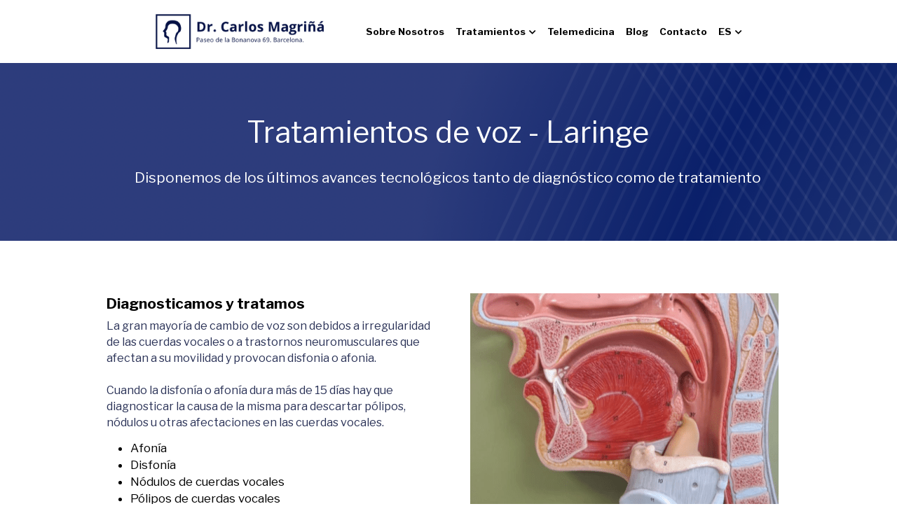

--- FILE ---
content_type: text/html; charset=utf-8
request_url: https://www.drmagrina.com/voz
body_size: 66258
content:
<!-- Powered by Strikingly.com 4 (1) Jan 23, 2026 at 02:54-->
<!DOCTYPE html>
<html itemscope itemtype='http://schema.org/WebPage' lang='es' xmlns:og='http://ogp.me/ns#' xmlns='http://www.w3.org/1999/xhtml'>
<head>
<title>Tratamientos para la Voz | Dr. Carlos Magriñá</title>
<!-- removing_gon has activated 100%, so we add not_removing_gon rollout for specific user -->
<script>
//<![CDATA[
window.$S={};$S.app_instances=[];$S.nav=[{"name":"\/inicio","uid":"4bc45d08-9791-4028-95d3-8d61fec92e64","memberOnly":false,"hasPassword":false,"isHomePage":true},{"name":"\/sobre-nosotros","uid":"4ecb632e-34f1-4399-82f6-fa0e33ada683","memberOnly":false,"hasPassword":false,"isHomePage":false},{"name":"\/oido","uid":"6291188c-01dd-42bf-8f0f-9a44f4bec1d0","memberOnly":false,"hasPassword":false,"isHomePage":false},{"name":"\/contacto","uid":"c8a010d8-a674-4ddd-9fae-3e8a4880630e","memberOnly":false,"hasPassword":false,"isHomePage":false},{"name":"\/nariz","uid":"a54843e5-cd37-40f9-aa45-31425adbb1b1","memberOnly":false,"hasPassword":false,"isHomePage":false},{"name":"\/garganta","uid":"e3f85cf5-c519-4837-971c-a71a9b594008","memberOnly":false,"hasPassword":false,"isHomePage":false},{"name":"\/voz","uid":"9344fe6d-c7a9-4d9e-b06f-a205a1c05e48","memberOnly":false,"hasPassword":false,"isHomePage":false},{"name":"\/blog","uid":"12f3b72c-1718-4144-8113-f448d4fce96c","memberOnly":false,"hasPassword":false,"isHomePage":false},{"name":"\/todos","uid":"e7a9ec10-41d5-4671-ada9-7815c60e76af","memberOnly":false,"hasPassword":false,"isHomePage":false},{"name":"\/telemedicina","uid":"60e7ee4a-bbf7-455f-aeea-6773bf98b7a0","memberOnly":false,"hasPassword":false,"isHomePage":false},{"name":"\/test-coronavirus-en-casa","uid":"76226a62-58d2-4bb1-9284-a83940121f8c","memberOnly":false,"hasPassword":false,"isHomePage":false},{"name":"\/gracias","uid":"b8079c3b-ffa9-4d32-9d33-3743f397ae71","memberOnly":false,"hasPassword":false,"isHomePage":false}];$S.conf={"SUPPORTED_CURRENCY":[{"code":"AED","symbol":"\u062f.\u0625","decimal":".","thousand":",","precision":2,"name":"d\u00edrham de los Emiratos \u00c1rabes Unidos"},{"code":"AFN","symbol":"\u060b","decimal":".","thousand":",","precision":2,"name":"Afghani Afgano"},{"code":"ALL","symbol":"Lek","decimal":",","thousand":".","precision":2,"name":"lek"},{"code":"AMD","symbol":"\u058f","decimal":",","thousand":".","precision":2,"name":"dram"},{"code":"ANG","symbol":"\u0192","decimal":",","thousand":".","precision":2,"name":"flor\u00edn de las Antillas Neerlandesas"},{"code":"AOA","symbol":"Kz","decimal":",","thousand":".","precision":2,"name":"kuanza"},{"code":"ARS","symbol":"$","decimal":",","thousand":".","precision":2,"name":"peso argentino"},{"code":"AUD","symbol":"A$","decimal":".","thousand":" ","precision":2,"name":"d\u00f3lar australiano"},{"code":"AWG","symbol":"\u0192","decimal":".","thousand":",","precision":2,"name":"flor\u00edn arube\u00f1o"},{"code":"AZN","symbol":"\u20bc","decimal":".","thousand":",","precision":2,"name":"manat azer\u00ed"},{"code":"BAM","symbol":"KM","decimal":",","thousand":".","precision":2,"name":"marco convertible de Bosnia-Herzegovina"},{"code":"BBD","symbol":"$","decimal":".","thousand":",","precision":2,"name":"d\u00f3lar barbadense"},{"code":"BDT","symbol":"Tk","decimal":".","thousand":",","precision":2,"name":"Taka de Bangladesh"},{"code":"BGN","symbol":"\u043b\u0432","decimal":",","thousand":".","precision":2,"name":"lev b\u00falgaro"},{"code":"BHD","symbol":"\u062f.\u0628","decimal":".","thousand":",","precision":3,"name":"Dinar bahrein\u00ed"},{"code":"BIF","symbol":"FBu","decimal":".","thousand":",","precision":0,"name":"franco burund\u00e9s"},{"code":"BMD","symbol":"$","decimal":".","thousand":",","precision":2,"name":"d\u00f3lar de Bermudas"},{"code":"BND","symbol":"$","decimal":".","thousand":",","precision":2,"name":"d\u00f3lar bruneano"},{"code":"BOB","symbol":"$b","decimal":",","thousand":".","precision":2,"name":"boliviano"},{"code":"BRL","symbol":"R$","decimal":",","thousand":".","precision":2,"name":"Real Brasilero","format":"%s %v"},{"code":"BSD","symbol":"$","decimal":".","thousand":",","precision":2,"name":"d\u00f3lar bahame\u00f1o"},{"code":"BTN","symbol":"Nu.","decimal":".","thousand":",","precision":2,"name":"Ngultrum de But\u00e1n"},{"code":"BWP","symbol":"P","decimal":".","thousand":",","precision":2,"name":"pula"},{"code":"BYN","symbol":"Br","decimal":".","thousand":",","precision":2,"name":"Rublo bielorruso"},{"code":"BZD","symbol":"BZ$","decimal":".","thousand":",","precision":2,"name":"d\u00f3lar belice\u00f1o"},{"code":"CAD","symbol":"$","decimal":".","thousand":",","precision":2,"name":"d\u00f3lar canadiense"},{"code":"CDF","symbol":"FC","decimal":".","thousand":",","precision":2,"name":"franco congole\u00f1o"},{"code":"CHF","symbol":"CHF","decimal":".","thousand":"'","precision":2,"name":"franco suizo","format":"%s %v"},{"code":"CLP","symbol":"$","decimal":"","thousand":".","precision":0,"name":"Peso chileno"},{"code":"CNY","symbol":"\u00a5","decimal":".","thousand":",","precision":2,"name":"yuan chino"},{"code":"CRC","symbol":"\u20a1","decimal":",","thousand":".","precision":2,"name":"col\u00f3n costarricense"},{"code":"CUP","symbol":"$","decimal":".","thousand":",","precision":2,"name":"Peso cubano"},{"code":"CVE","symbol":"$","decimal":".","thousand":",","precision":2,"name":"escudo de Cabo Verde"},{"code":"CZK","symbol":"K\u010d","decimal":",","thousand":".","precision":2,"name":"Corona checa","format":"%v %s"},{"code":"DJF","symbol":"Fdj","decimal":".","thousand":",","precision":0,"name":"franco yibutiano"},{"code":"DKK","symbol":"kr","decimal":".","thousand":",","precision":2,"name":"Corona danesa","format":"%v %s"},{"code":"DOP","symbol":"RD$","decimal":".","thousand":",","precision":2,"name":"peso dominicano"},{"code":"DZD","symbol":"\u062f\u062c","decimal":",","thousand":".","precision":2,"name":"dinar argelino"},{"code":"EGP","symbol":"E\u00a3","decimal":".","thousand":",","precision":2,"name":"libra egipcia"},{"code":"ERN","symbol":"Nkf","decimal":".","thousand":",","precision":2,"name":"Nakfa eritreo"},{"code":"ETB","symbol":"Br","decimal":".","thousand":",","precision":2,"name":"bir"},{"code":"EUR","symbol":"\u20ac","decimal":",","thousand":".","precision":2,"name":"euro","format":"%v %s"},{"code":"FJD","symbol":"$","decimal":".","thousand":",","precision":2,"name":"d\u00f3lar fiyiano"},{"code":"FKP","symbol":"\u00a3","decimal":".","thousand":",","precision":2,"name":"libra malvinense"},{"code":"GBP","symbol":"\u00a3","decimal":".","thousand":",","precision":2,"name":"libra inglesa"},{"code":"GEL","symbol":"\u10da","decimal":",","thousand":".","precision":2,"name":"lari"},{"code":"GGP","symbol":"\u00a3","decimal":".","thousand":",","precision":2,"name":"Libra de Guernesey"},{"code":"GHS","symbol":"GH\u20b5","decimal":".","thousand":",","precision":2,"name":"Cedi ghan\u00e9s"},{"code":"GIP","symbol":"\u00a3","decimal":".","thousand":",","precision":2,"name":"libra gibraltare\u00f1a"},{"code":"GMD","symbol":"D","decimal":".","thousand":",","precision":2,"name":"dalasi"},{"code":"GNF","symbol":"\u20a3","decimal":".","thousand":",","precision":0,"name":"franco guineano"},{"code":"GTQ","symbol":"Q","decimal":".","thousand":",","precision":2,"name":"quetzal guatemalteco"},{"code":"GYD","symbol":"G$","decimal":".","thousand":",","precision":2,"name":"d\u00f3lar guyan\u00e9s"},{"code":"HKD","symbol":"HK$","decimal":".","thousand":",","precision":2,"name":"d\u00f3lar de hongkon\u00e9s "},{"code":"HNL","symbol":"L","decimal":".","thousand":",","precision":2,"name":"lempira hondure\u00f1o"},{"code":"HRK","symbol":"kn","decimal":".","thousand":",","precision":2,"name":"kuna"},{"code":"HTG","symbol":"G","decimal":".","thousand":",","precision":2,"name":"gourde haitiano"},{"code":"HUF","symbol":"Ft","decimal":"","thousand":",","precision":0,"name":"Forint h\u00fangaro","format":"%v %s"},{"code":"ILS","symbol":"\u20aa","decimal":".","thousand":",","precision":2,"name":"Nuevo shekel israel\u00ed"},{"code":"IMP","symbol":"\u00a3","decimal":".","thousand":",","precision":2,"name":"Libra de la Isla de Man"},{"code":"INR","symbol":"\u20b9","decimal":".","thousand":",","precision":2,"name":"Rupia India"},{"code":"IQD","symbol":"\u062f.\u0639","decimal":".","thousand":",","precision":3,"name":"Dinar iraqu\u00ed"},{"code":"IRR","symbol":"\u062a\u0648\u0645\u0627\u0646","decimal":".","thousand":",","precision":2,"name":"Rial iran\u00ed"},{"code":"ISK","symbol":"kr","decimal":",","thousand":".","precision":2,"name":"corona islandesa"},{"code":"JEP","symbol":"\u00a3","decimal":".","thousand":",","precision":2,"name":"Libra de Jersey"},{"code":"JMD","symbol":"J$","decimal":".","thousand":",","precision":2,"name":"D\u00f3lar jamaicano"},{"code":"JOD","symbol":"JD","decimal":".","thousand":",","precision":3,"name":"dinar jordano"},{"code":"JPY","symbol":"\u00a5","decimal":"","thousand":",","precision":0,"name":"yen japon\u00e9s","format":"%s %v"},{"code":"KES","symbol":"KSh","decimal":".","thousand":",","precision":2,"name":"chel\u00edn keniano"},{"code":"KGS","symbol":"\u043b\u0432","decimal":",","thousand":".","precision":2,"name":"som"},{"code":"KHR","symbol":"\u17db","decimal":".","thousand":",","precision":2,"name":"riel"},{"code":"KMF","symbol":"CF","decimal":".","thousand":",","precision":0,"name":"franco comorense"},{"code":"KPW","symbol":"\u20a9","decimal":".","thousand":",","precision":2,"name":"Won norcoreano"},{"code":"KRW","symbol":"\uc6d0","decimal":"","thousand":",","precision":0,"name":"Won surcoreano","format":"%v %s"},{"code":"KWD","symbol":"\u062f.\u0643","decimal":".","thousand":",","precision":3,"name":"dinar kuwait\u00ed"},{"code":"KYD","symbol":"CI$","decimal":".","thousand":",","precision":2,"name":"d\u00f3lar de las Islas Caim\u00e1n"},{"code":"KZT","symbol":"\u20b8","decimal":",","thousand":".","precision":2,"name":"tenge kazako"},{"code":"LBP","symbol":"LL","decimal":".","thousand":",","precision":2,"name":"libra libanesa"},{"code":"LKR","symbol":"\u20a8","decimal":".","thousand":",","precision":2,"name":"rupia esrilanquesa"},{"code":"LRD","symbol":"LR$","decimal":".","thousand":",","precision":2,"name":"d\u00f3lar liberiano"},{"code":"LSL","symbol":"M","decimal":".","thousand":",","precision":2,"name":"loti lesothense"},{"code":"LYD","symbol":"LD","decimal":".","thousand":",","precision":3,"name":"Dinar libio"},{"code":"MAD","symbol":"\u062f.\u0645.","decimal":",","thousand":".","precision":2,"name":"d\u00edrham marroqu\u00ed"},{"code":"MDL","symbol":"L","decimal":",","thousand":".","precision":2,"name":"leu moldavo"},{"code":"MGA","symbol":"Ar","decimal":".","thousand":",","precision":0,"name":"ariari"},{"code":"MKD","symbol":"\u0434\u0435\u043d","decimal":",","thousand":".","precision":2,"name":"dinar macedonio"},{"code":"MMK","symbol":"Ks","decimal":".","thousand":",","precision":2,"name":"kiat"},{"code":"MNT","symbol":"\u20ae","decimal":".","thousand":",","precision":2,"name":"tugrik"},{"code":"MOP","symbol":"MOP$","decimal":".","thousand":",","precision":2,"name":"pataca de Macao"},{"code":"MRO","symbol":"UM","decimal":".","thousand":",","precision":2,"name":"Ouguiya mauritano"},{"code":"MRU","symbol":"UM","decimal":".","thousand":",","precision":2,"name":"Mauritanian ouguiya"},{"code":"MUR","symbol":"\u20a8","decimal":".","thousand":",","precision":2,"name":"rupia mauriciana"},{"code":"MVR","symbol":"Rf","decimal":".","thousand":",","precision":2,"name":"rufiya"},{"code":"MWK","symbol":"K","decimal":".","thousand":",","precision":2,"name":"kwacha malau\u00ed"},{"code":"MXN","symbol":"$","decimal":".","thousand":",","precision":2,"name":"peso mexicano"},{"code":"MYR","symbol":"RM","decimal":".","thousand":",","precision":2,"name":"Ringgit de Malasia"},{"code":"MZN","symbol":"MT","decimal":",","thousand":".","precision":2,"name":"metical"},{"code":"NAD","symbol":"N$","decimal":".","thousand":",","precision":2,"name":"d\u00f3lar namibio"},{"code":"NGN","symbol":"\u20a6","decimal":".","thousand":",","precision":2,"name":"naira"},{"code":"NIO","symbol":"C$","decimal":".","thousand":",","precision":2,"name":"c\u00f3rdoba nicarag\u00fcense"},{"code":"NOK","symbol":"kr","decimal":",","thousand":".","precision":2,"name":"corona noruega","format":"%v %s"},{"code":"NPR","symbol":"\u20a8","decimal":".","thousand":",","precision":2,"name":"rupia nepal\u00ed"},{"code":"NZD","symbol":"$","decimal":".","thousand":",","precision":2,"name":"d\u00f3lar de nueva zelanda"},{"code":"OMR","symbol":"\u0631.\u0639.","decimal":".","thousand":",","precision":3,"name":"Rial oman\u00ed"},{"code":"PAB","symbol":"B\/.","decimal":".","thousand":",","precision":2,"name":"balboa paname\u00f1o"},{"code":"PEN","symbol":"S\/.","decimal":".","thousand":",","precision":2,"name":"Sol peruano"},{"code":"PGK","symbol":"K","decimal":".","thousand":",","precision":2,"name":"kina"},{"code":"PHP","symbol":"\u20b1","decimal":".","thousand":",","precision":2,"name":"Peso filipino"},{"code":"PKR","symbol":"\u20a8","decimal":".","thousand":",","precision":2,"name":"rupia pakistan\u00ed"},{"code":"PLN","symbol":"z\u0142","decimal":",","thousand":" ","precision":2,"name":"Zloty polaco","format":"%v %s"},{"code":"PYG","symbol":"\u20b2","decimal":",","thousand":".","precision":0,"name":"guaran\u00ed paraguayo"},{"code":"QAR","symbol":"\u0631.\u0642","decimal":".","thousand":",","precision":2,"name":"rial catar\u00ed"},{"code":"RON","symbol":"lei","decimal":",","thousand":".","precision":2,"name":"leu rumano"},{"code":"RSD","symbol":"\u0434\u0438\u043d","decimal":",","thousand":".","precision":2,"name":"dinar serbio"},{"code":"RUB","symbol":"\u20bd","decimal":",","thousand":".","precision":2,"name":"Rublo ruso","format":"%v %s"},{"code":"RWF","symbol":"FRw","decimal":".","thousand":",","precision":0,"name":"franco ruand\u00e9s"},{"code":"SAR","symbol":"\u0631.\u0633","decimal":".","thousand":",","precision":2,"name":"rial saud\u00ed"},{"code":"SBD","symbol":"SI$","decimal":".","thousand":",","precision":2,"name":"d\u00f3lar salomonense"},{"code":"SCR","symbol":"SRe","decimal":".","thousand":",","precision":2,"name":"rupia seychellense"},{"code":"SDG","symbol":"SDG","decimal":".","thousand":",","precision":2,"name":"Libra sudanesa"},{"code":"SEK","symbol":"kr","decimal":".","thousand":" ","precision":2,"name":"corona sueca","format":"%v %s"},{"code":"SGD","symbol":"S$","decimal":".","thousand":",","precision":2,"name":"d\u00f3lar singapurense "},{"code":"SHP","symbol":"\u00a3","decimal":".","thousand":",","precision":2,"name":"libra de Santa Elena"},{"code":"SLL","symbol":"Le","decimal":".","thousand":",","precision":2,"name":"leona"},{"code":"SOS","symbol":"S","decimal":".","thousand":",","precision":2,"name":"chel\u00edn somal\u00ed"},{"code":"SRD","symbol":"$","decimal":",","thousand":".","precision":2,"name":"d\u00f3lar surinam\u00e9s"},{"code":"SSP","symbol":"SS\u00a3","decimal":".","thousand":",","precision":2,"name":"Libra de Sud\u00e1n del Sur"},{"code":"STD","symbol":"Db","decimal":".","thousand":",","precision":2,"name":"dobra"},{"code":"STN","symbol":"Db","decimal":".","thousand":",","precision":2,"name":"Santo Tom\u00e9 y Pr\u00edncipe dobles"},{"code":"SYP","symbol":"LS","decimal":".","thousand":",","precision":2,"name":"Syrian pound"},{"code":"SZL","symbol":"E","decimal":".","thousand":",","precision":2,"name":"lilangeni"},{"code":"THB","symbol":"\u0e3f","decimal":".","thousand":",","precision":2,"name":"baht tailand\u00e9s"},{"code":"TJS","symbol":"SM","decimal":".","thousand":",","precision":2,"name":"somoni tayiko"},{"code":"TMT","symbol":"T","decimal":".","thousand":",","precision":2,"name":"Turkmenist\u00e1n manat"},{"code":"TND","symbol":"\u062f.\u062a","decimal":".","thousand":",","precision":3,"name":"Dinar tunecino"},{"code":"TOP","symbol":"T$","decimal":".","thousand":",","precision":2,"name":"paanga"},{"code":"TRY","symbol":"\u20ba","decimal":".","thousand":",","precision":2,"name":"lira turca"},{"code":"TTD","symbol":"TT$","decimal":".","thousand":",","precision":2,"name":"d\u00f3lar de Trinidad y Tobago"},{"code":"TWD","symbol":"NT$","decimal":"","thousand":",","precision":0,"name":"Nuevo d\u00f3lar de Taiw\u00e1n"},{"code":"TZS","symbol":"Tsh","decimal":".","thousand":",","precision":2,"name":"chel\u00edn tanzano"},{"code":"UAH","symbol":"\u20b4","decimal":".","thousand":",","precision":2,"name":"grivna"},{"code":"UGX","symbol":"USh","decimal":".","thousand":",","precision":2,"name":"chel\u00edn ugand\u00e9s"},{"code":"USD","symbol":"$","decimal":".","thousand":",","precision":2,"name":"d\u00f3lar estaudounidense"},{"code":"UYU","symbol":"$U","decimal":",","thousand":".","precision":2,"name":"peso uruguayo"},{"code":"UZS","symbol":"\u043b\u0432","decimal":",","thousand":".","precision":2,"name":"sum"},{"code":"VES","symbol":"Bs.S.","decimal":".","thousand":",","precision":2,"name":"Bol\u00edvar soberano venezolano"},{"code":"VUV","symbol":"VT","decimal":".","thousand":",","precision":0,"name":"vatu"},{"code":"WST","symbol":"WS$","decimal":".","thousand":",","precision":2,"name":"tala"},{"code":"XAF","symbol":"FCFA","decimal":".","thousand":",","precision":0,"name":"franco CFA BEAC"},{"code":"XCD","symbol":"EC$","decimal":".","thousand":",","precision":2,"name":"d\u00f3lar del Caribe Oriental"},{"code":"XDR","symbol":"SDR","decimal":".","thousand":"","precision":0,"name":"Derechos especiales de giro"},{"code":"XOF","symbol":"CFA","decimal":".","thousand":",","precision":0,"name":"franco CFA BCEAO"},{"code":"XPF","symbol":"\u20a3","decimal":".","thousand":",","precision":0,"name":"franco CFP"},{"code":"YER","symbol":"\u0631.\u064a","decimal":".","thousand":",","precision":2,"name":"rial yemen\u00ed"},{"code":"ZAR","symbol":"R","decimal":".","thousand":",","precision":2,"name":"Rand Sudafricano"},{"code":"ZMW","symbol":"K","decimal":",","thousand":".","precision":2,"name":"kuacha zambiano"},{"code":"IDR","symbol":"Rp ","decimal":"","thousand":".","precision":0,"name":"Rupiah de Indonesia"},{"code":"VND","symbol":"\u20ab","decimal":"","thousand":".","precision":0,"name":"Dong Vietnamita","format":"%v%s"},{"code":"LAK","symbol":"\u20ad","decimal":".","thousand":",","precision":2,"name":"kip"},{"code":"COP","symbol":"$","decimal":".","thousand":",","precision":0,"name":"Peso Colombiano"}],"pages_show_static_path":"https:\/\/static-assets.strikinglycdn.com\/pages_show_static-b16d0a512ca17cfdc3358b2e2ec5ea2c077cffa07aa758676326775e83432b22.js","keenio_collection":"strikingly_pageviews","keenio_collection_sharding":"strikingly_pageviews-13300001-13400000","keenio_pbs_impression_collection":"strikingly_pbs_impression","keenio_pbs_conversion_collection":"strikingly_pbs_conversion","keenio_pageservice_imageshare_collection":"strikingly_pageservice_imageshare","keenio_page_socialshare_collection":"strikingly_page_socialshare","keenio_page_framing_collection":"strikingly_page_framing","keenio_file_download_collection":"strikingly_file_download","keenio_ecommerce_buyer_landing":"strikingly_ecommerce_buyer_landing","keenio_ecommerce_buyer_viewed_checkout_dialog":"strikingly_ecommerce_buyer_viewed_checkout_dialog","keenio_ecommerce_buyer_completed_shipping_address":"strikingly_ecommerce_buyer_completed_shipping_address","keenio_ecommerce_buyer_selected_payment_method":"strikingly_ecommerce_buyer_selected_payment_method","keenio_ecommerce_buyer_canceled_order":"strikingly_ecommerce_buyer_canceled_order","keenio_ecommerce_buyer_added_item_to_cart":"strikingly_ecommerce_buyer_added_item_to_cart","keenio_events_collection":"strikingly_events","is_screenshot_rendering":false,"ecommerce_stripe_alipay":false,"headless_render":null,"wx_instant_follow":false,"is_google_analytics_enabled":true,"is_strikingly_analytics_enabled":true,"is_from_site_to_app":false,"is_weitie":false,"weitie_post_id":null,"weitie_meta_info":null,"weitie_slogan":"\u65e0\u9700\u6ce8\u518c\u7684\u53d1\u5e16\u795e\u5668","gdpr_compliance_feature":true,"strikingly_live_chat_settings":null,"FACEBOOK_APP_ID":"138736959550286","FACEBOOK_PERMS":"email"};$S.fonts=null;$S.live_site=true;$S.user_meta={"user_type":"reseller","live_chat_branding":false,"oneClickShareInfo":null};$S.global_conf={"premium_apps":["HtmlApp","EcwidApp","MailChimpApp","CeleryApp","LocuApp"],"environment":"production","env":"production","host_suffix":"strikingly.com","asset_url":"https:\/\/static-assets.strikinglycdn.com","locale":"es","in_china":false,"country_code":null,"browser_locale":null,"is_sxl":false,"china_optimization":false,"enable_live_chat":true,"enable_internal_footer_layout":["33212390","11376106","13075825","12954266","11479862","28250243","28142805","28250455","28250492","23063547","28250512","23063531","28250538","28250791","23063511","28250526","28250588","28250582","28250575","28250570","23063556","28250565","13128850","13075827","13033035","13107039","12989659","12954536","13029321","12967243","12935703","13128849","189186","23559408","22317661","23559972","23559402","23559419","23559961","23559424","23568836","23559400","23559427","23559394","23559955","23559949","23568824","23559953","22317663","13032471","13070869","13107041","13100761","13100763","13039483","12989656","12935476","13029732","13070868","13115975","13115977","12967468"],"user_image_cdn":{"qn":"\/\/user-assets.sxlcdn.com","s":"\/\/custom-images.strikinglycdn.com"},"GROWINGIO_API_KEY":null,"BAIDU_API_KEY":null,"SEGMENTIO_API_KEY":"eb3txa37hi","FACEBOOK_APP_ID":"138736959550286","WECHAT_APP_ID":null,"WECHAT_MP_APP_ID":"","KEEN_IO_PROJECT_ID":"5317e03605cd66236a000002","KEEN_IO_WRITE_KEY":"[base64]","FIREBASE_URL":"bobcat.firebaseIO.com","CLOUDINARY_CLOUD_NAME":"hrscywv4p","CLOUDINARY_PRESET":"oxbxiyxl","rollout":{"background_for_all_sections":false,"crm_livechat":true,"stripe_payer_email":false,"stripe_alipay":true,"stripe_wechatpay":true,"stripe_afterpay":true,"stripe_klarna":true,"paynow_unionpay":true,"tw_payment_registration_upgrade":true,"new_checkout_design":true,"checkout_form_integration":true,"s6_feature":true,"customize_image_appearance":true,"advanced_section_layout_setting":true,"google_invisible_recaptcha":true,"invisible_hcaptcha":false,"show_dummy_data_in_editor":true,"show_dummy_data_in_cro_editor":true,"mobile_editor_2023":true,"mobile_editor_2023_part3":true,"vertical_alignment_2023":true,"enable_migrate_page_data":true,"enable_section_smart_binding":true,"portfolio_region_options":false,"domain_connection_v2":true,"new_blog_editor":true,"new_blog_editor_disabled":false,"draft_editor":true,"disable_draft_editor":false,"new_blog_layout":true,"new_store_layout":true,"gallery_section_2021":true,"strikingly_618":false,"nav_2021":true,"can_use_section_default_format":true,"can_use_section_text_align":true,"section_improvements_part1":true,"nav_2021_off":false,"nav_2023":true,"delay_gon":false,"shake_ssr_gon":false,"feature_list_2023":true,"pbs_i18n":true,"support_sca":false,"dlz_badge":false,"show_kickstart_entry_in_dashboard_support_widget":true,"need_html_custom_code_review":true,"has_hydrated_sections":false,"show_support_widget_in_live_site":false,"wechat_sharing":false,"new_wechat_oauth":false,"midtrans_payments":false,"pbs_variation_b":true,"all_currencies":true,"language_region_redirect_options":false,"portfolio_addon_items":false,"custom_review_v2":false},"cookie_categories":{"necessary":["_claim_popup_ref","member_name","authenticationToken","_pbs_i18n_ab_test","__strk_cookie_notification","__is_open_strk_necessary_cookie","__is_open_strk_analytics_cookie","__is_open_strk_preferences_cookie","site_id","crm_chat_token","authenticationToken","member_id","page_nocache","page_password","page_password_uid","return_path_after_verification","return_path_after_page_verification","is_submitted_all"],"preferences":["__strk_cookie_comment_name","__strk_cookie_comment_email"],"analytics":["__strk_session_id"]},"WEITIE_APP_ID":null,"WEITIE_MP_APP_ID":null,"BUGSNAG_FE_API_KEY":"","BUGSNAG_FE_JS_RELEASE_STAGE":"production","google":{"recaptcha_v2_client_key":"6LeRypQbAAAAAGgaIHIak2L7UaH4Mm3iS6Tpp7vY","recaptcha_v2_invisible_client_key":"6LdmtBYdAAAAAJmE1hETf4IHoUqXQaFuJxZPO8tW"},"hcaptcha":{"hcaptcha_checkbox_key":"cd7ccab0-57ca-49aa-98ac-db26473a942a","hcaptcha_invisible_key":"65400c5a-c122-4648-971c-9f7e931cd872"},"kickstart_locale_selection":{"en":"100","de":"100","es":"100","fr":"100","it":"100","nl":"100","pt-BR":"100","fi":"100","no":"100","sv":"100","pl":"100","cs":"100","ro":"100","ar":"100","id":"100","vi":"0","ja":"100","zh-CN":"100","zh-TW":"100"},"honeypot":"936952dd"};$S.country_list={"europe":{"name":"Europa","continent":"europe"},"asia":{"name":"Asia","continent":"asia"},"northamerica":{"name":"Norteam\u00e9rica","continent":"northamerica"},"southamerica":{"name":"Sudamerica","continent":"southamerica"},"australia":{"name":"Australia","continent":"australia"},"antarctica":{"name":"Ant\u00e1rtida","continent":"antarctica"},"africa":{"name":"\u00c1frica","continent":"africa"},"ad":{"name":"Andorra","continent":"europe"},"ae":{"name":"Emiratos \u00c1rabes Unidos","continent":"asia"},"af":{"name":"Afganist\u00e1n","continent":"asia"},"ag":{"name":"Antigua y Barbuda","continent":"northamerica"},"ai":{"name":"Anguila","continent":"northamerica"},"al":{"name":"Albania","continent":"europe"},"am":{"name":"Armenia","continent":"asia"},"an":{"name":"Antillas Holandesas","continent":"northamerica"},"ao":{"name":"Angola","continent":"africa"},"aq":{"name":"Ant\u00e1rtida","continent":"antarctica"},"ar":{"name":"Argentina","continent":"southamerica"},"as":{"name":"Samoa Americana","continent":"australia"},"at":{"name":"Austria","continent":"europe"},"au":{"name":"Australia","continent":"australia"},"aw":{"name":"Aruba","continent":"northamerica"},"ax":{"name":"Islas \u00c4land","continent":"europe"},"az":{"name":"Azerbay\u00e1n","continent":"asia"},"ba":{"name":"Bosnia y Herzegovina","continent":"europe"},"bb":{"name":"Barbados","continent":"northamerica"},"bd":{"name":"Bangladesh","continent":"asia"},"be":{"name":"B\u00e9lgica","continent":"europe"},"bf":{"name":"Burquina Faso","continent":"africa"},"bg":{"name":"Bulgaria","continent":"europe"},"bh":{"name":"Bahrein","continent":"asia"},"bi":{"name":"Burundi","continent":"africa"},"bj":{"name":"Ben\u00edn","continent":"africa"},"bl":{"name":"San Bartolom\u00e9","continent":"northamerica"},"bm":{"name":"Islas Bermudas","continent":"northamerica"},"bn":{"name":"Brunei Darussalam","continent":"asia"},"bo":{"name":"Bolivia, Estado plurinacional de","continent":"southamerica"},"bq":{"name":"Islas BES (Caribe Neerland\u00e9s)","continent":"northamerica"},"br":{"name":"Brasil","continent":"southamerica"},"bs":{"name":"Bahamas","continent":"northamerica"},"bt":{"name":"Bhut\u00e1n","continent":"asia"},"bv":{"name":"Isla Bouvet","continent":"antarctica"},"bw":{"name":"Botsuana","continent":"africa"},"by":{"name":"Bielorrusia","continent":"europe"},"bz":{"name":"Belice","continent":"northamerica"},"ca":{"name":"Canad\u00e1","continent":"northamerica"},"cc":{"name":"Islas Cocos (Keeling)","continent":"asia"},"cd":{"name":"Congo, Rep\u00fablica Democr\u00e1tica del","continent":"africa"},"cf":{"name":"Rep\u00fablica Centro-africana","continent":"africa"},"cg":{"name":"Congo","continent":"africa"},"ch":{"name":"Suiza","continent":"europe"},"ci":{"name":"Costa de Marf\u00edl","continent":"africa"},"ck":{"name":"Islas Cook","continent":"australia"},"cl":{"name":"Chile","continent":"southamerica"},"cm":{"name":"Camer\u00fan","continent":"africa"},"cn":{"name":"China","continent":"asia"},"co":{"name":"Colombia","continent":"southamerica"},"cr":{"name":"Costa Rica","continent":"northamerica"},"cu":{"name":"Cuba","continent":"northamerica"},"cv":{"name":"Cabo Verde","continent":"africa"},"cw":{"name":"Curasao","continent":"northamerica"},"cx":{"name":"Isla de Navidad","continent":"asia"},"cy":{"name":"Chipre","continent":"asia"},"cz":{"name":"Rep\u00fablica Checa","continent":"europe"},"de":{"name":"Alemania","continent":"europe"},"dj":{"name":"Yibuti","continent":"africa"},"dk":{"name":"Dinamarca","continent":"europe"},"dm":{"name":"Dominica","continent":"northamerica"},"do":{"name":"Rep\u00fablica Dominicana","continent":"northamerica"},"dz":{"name":"Algeria","continent":"africa"},"ec":{"name":"Ecuador","continent":"southamerica"},"ee":{"name":"Estonia","continent":"europe"},"eg":{"name":"Egipto","continent":"africa"},"eh":{"name":"Sahara Occidental","continent":"africa"},"er":{"name":"Eritrea","continent":"africa"},"es":{"name":"Espa\u00f1a","continent":"europe"},"et":{"name":"Etiop\u00eda","continent":"africa"},"fi":{"name":"Finlandia","continent":"europe"},"fj":{"name":"Fiyi","continent":"australia"},"fk":{"name":"Islas Falkland (Malvinas)","continent":"southamerica"},"fm":{"name":"Micronesia, Estados Federados de","continent":"australia"},"fo":{"name":"Islas Feroe","continent":"europe"},"fr":{"name":"Francia","continent":"europe"},"ga":{"name":"Gab\u00f3n","continent":"africa"},"gb":{"name":"Reino Unido","continent":"europe"},"gd":{"name":"Granada","continent":"northamerica"},"ge":{"name":"Georgia","continent":"asia"},"gf":{"name":"Guayana Francesa","continent":"southamerica"},"gg":{"name":"Guernsey","continent":"europe"},"gh":{"name":"Ghana","continent":"africa"},"gi":{"name":"Gibraltar","continent":"europe"},"gl":{"name":"Groenlandia","continent":"northamerica"},"gm":{"name":"Gambia","continent":"africa"},"gn":{"name":"Guinea","continent":"africa"},"gp":{"name":"Guadalupe","continent":"northamerica"},"gq":{"name":"Guinea Ecuatorial","continent":"africa"},"gr":{"name":"Grecia","continent":"europe"},"gs":{"name":"Georgia del Sur e Islas Sandwitch del Sur","continent":"antarctica"},"gt":{"name":"Guatemala","continent":"northamerica"},"gu":{"name":"Guam","continent":"australia"},"gw":{"name":"Guinea-Bissau","continent":"africa"},"gy":{"name":"Guyana","continent":"southamerica"},"hk":{"name":"Hong Kong RAE China","continent":"asia"},"hm":{"name":"Islas Heard e Islas McDonald","continent":"antarctica"},"hn":{"name":"Honduras","continent":"northamerica"},"hr":{"name":"Croacia","continent":"europe"},"ht":{"name":"Hait\u00ed","continent":"northamerica"},"hu":{"name":"Hungr\u00eda","continent":"europe"},"id":{"name":"Indonesia","continent":"asia"},"ie":{"name":"Irlanda","continent":"europe"},"il":{"name":"Israel","continent":"asia"},"im":{"name":"Isla de Man","continent":"europe"},"in":{"name":"India","continent":"asia"},"io":{"name":"Brit\u00e1nico del Oc\u00e9ano \u00cdndico, Territorio","continent":"asia"},"iq":{"name":"Irak","continent":"asia"},"ir":{"name":"Ir\u00e1n, Rep\u00fablica isl\u00e1mica de","continent":"asia"},"is":{"name":"Islandia","continent":"europe"},"it":{"name":"Italia","continent":"europe"},"je":{"name":"Jersey","continent":"europe"},"jm":{"name":"Jamaica","continent":"northamerica"},"jo":{"name":"Jordania","continent":"asia"},"jp":{"name":"Jap\u00f3n","continent":"asia"},"ke":{"name":"Kenia","continent":"africa"},"kg":{"name":"Kirgizst\u00e1n","continent":"asia"},"kh":{"name":"Camboya","continent":"asia"},"ki":{"name":"Kiribati","continent":"australia"},"km":{"name":"Comores, Islas","continent":"africa"},"kn":{"name":"San Cristobo y Nevis","continent":"northamerica"},"kp":{"name":"Corea, Rep\u00fablica Democr\u00e1tica Popular de","continent":"asia"},"kr":{"name":"Corea, Rep\u00fablica de","continent":"asia"},"kw":{"name":"Kuwait","continent":"asia"},"ky":{"name":"Islas Caim\u00e1n","continent":"northamerica"},"kz":{"name":"Kazajist\u00e1n","continent":"asia"},"la":{"name":"Rep\u00fablica Democr\u00e1tica Popular de Lao","continent":"asia"},"lb":{"name":"L\u00edbano","continent":"asia"},"lc":{"name":"Santa Luc\u00eda","continent":"northamerica"},"li":{"name":"Liechtenstein","continent":"europe"},"lk":{"name":"Sri Lanka","continent":"asia"},"lr":{"name":"Liberia","continent":"africa"},"ls":{"name":"Lesoto","continent":"africa"},"lt":{"name":"Lituania","continent":"europe"},"lu":{"name":"Luxemburgo","continent":"europe"},"lv":{"name":"Letonia","continent":"europe"},"ly":{"name":"Libia","continent":"africa"},"ma":{"name":"Marruecos","continent":"africa"},"mc":{"name":"M\u00f3naco","continent":"europe"},"md":{"name":"Moldavia, Rep\u00fablica de","continent":"europe"},"me":{"name":"Montenegro","continent":"europe"},"mf":{"name":"San Mart\u00edn (zona francesa)","continent":"northamerica"},"mg":{"name":"Madagascar","continent":"africa"},"mh":{"name":"Islas Marshall","continent":"australia"},"mk":{"name":"Macedonia, Rep\u00fablica de","continent":"europe"},"ml":{"name":"Mali","continent":"africa"},"mm":{"name":"Birmania","continent":"asia"},"mn":{"name":"Mongolia","continent":"asia"},"mo":{"name":"Macao RAE China","continent":"asia"},"mp":{"name":"Islas Marianas del Norte","continent":"australia"},"mq":{"name":"Martinica","continent":"northamerica"},"mr":{"name":"Mauritania","continent":"africa"},"ms":{"name":"Montserrat","continent":"northamerica"},"mt":{"name":"Malta","continent":"europe"},"mu":{"name":"Mauricio","continent":"africa"},"mv":{"name":"Islas Maldivas","continent":"asia"},"mw":{"name":"Malawi","continent":"africa"},"mx":{"name":"M\u00e9xico","continent":"northamerica"},"my":{"name":"Malasia","continent":"asia"},"mz":{"name":"Mozambique","continent":"africa"},"na":{"name":"Namibia","continent":"africa"},"nc":{"name":"Nueva Caledonia","continent":"australia"},"ne":{"name":"Niger","continent":"africa"},"nf":{"name":"Isla Norfolk","continent":"australia"},"ng":{"name":"Nigeria","continent":"africa"},"ni":{"name":"Nicaragua","continent":"northamerica"},"nl":{"name":"Pa\u00edses Bajos","continent":"europe"},"no":{"name":"Noruega","continent":"europe"},"np":{"name":"Nepal","continent":"asia"},"nr":{"name":"Nauru","continent":"australia"},"nu":{"name":"Niue","continent":"australia"},"nz":{"name":"Nueva Zelanda","continent":"australia"},"om":{"name":"Om\u00e1n","continent":"asia"},"pa":{"name":"Panam\u00e1","continent":"northamerica"},"pe":{"name":"Per\u00fa","continent":"southamerica"},"pf":{"name":"Polinesia Francesa","continent":"australia"},"pg":{"name":"Pap\u00faa Nueva Guinea","continent":"australia"},"ph":{"name":"Filipinas","continent":"asia"},"pk":{"name":"Pakist\u00e1n","continent":"asia"},"pl":{"name":"Polonia","continent":"europe"},"pm":{"name":"San Pedro y Miquelon","continent":"northamerica"},"pn":{"name":"Pitcairn","continent":"australia"},"pr":{"name":"Puerto Rico","continent":"northamerica"},"ps":{"name":"Palestina, Estado de","continent":"asia"},"pt":{"name":"Portugal","continent":"europe"},"pw":{"name":"Palau","continent":"australia"},"py":{"name":"Paraguay","continent":"southamerica"},"qa":{"name":"Qatar","continent":"asia"},"re":{"name":"Reuni\u00f3n","continent":"africa"},"ro":{"name":"Ruman\u00eda","continent":"europe"},"rs":{"name":"Serbia","continent":"europe"},"ru":{"name":"Federaci\u00f3n Rusa","continent":"europe"},"rw":{"name":"Ruanda","continent":"africa"},"sa":{"name":"Arabia Saud\u00ed","continent":"asia"},"sb":{"name":"Islas Salom\u00f3n","continent":"australia"},"sc":{"name":"Seychelles","continent":"africa"},"sd":{"name":"Sud\u00e1n","continent":"africa"},"se":{"name":"Suecia","continent":"europe"},"sg":{"name":"Singapur","continent":"asia"},"sh":{"name":"Santa Elena, Ascensi\u00f3n y Trist\u00e1n de Acu\u00f1a","continent":"africa"},"si":{"name":"Eslovenia","continent":"europe"},"sj":{"name":"Svalbard y Jan Mayen","continent":"europe"},"sk":{"name":"Eslovaquia","continent":"europe"},"sl":{"name":"Sierra Leona","continent":"africa"},"sm":{"name":"San Marino","continent":"europe"},"sn":{"name":"Senegal","continent":"africa"},"so":{"name":"Somalia","continent":"africa"},"sr":{"name":"Surin\u00e1m","continent":"southamerica"},"ss":{"name":"Sud\u00e1n del Sur","continent":"africa"},"st":{"name":"Santo Tom\u00e9 y Pr\u00edncipe","continent":"africa"},"sv":{"name":"El Salvador","continent":"northamerica"},"sx":{"name":"Isla de San Mart\u00edn (zona holandsea)","continent":"northamerica"},"sy":{"name":"Rep\u00fablica \u00e1rabe de Siria","continent":"asia"},"sz":{"name":"Swazilandia","continent":"africa"},"tc":{"name":"Turks y Caicos, Islas","continent":"northamerica"},"td":{"name":"Chad","continent":"africa"},"tf":{"name":"Territorios Franceses del Sur","continent":"antarctica"},"tg":{"name":"Togo","continent":"africa"},"th":{"name":"Tailandia","continent":"asia"},"tj":{"name":"Tadjikist\u00e1n","continent":"asia"},"tk":{"name":"Tokelau","continent":"australia"},"tl":{"name":"Timor Oriental","continent":"asia"},"tm":{"name":"Turkmenist\u00e1n","continent":"asia"},"tn":{"name":"Tunez","continent":"africa"},"to":{"name":"Tonga","continent":"australia"},"tr":{"name":"Turqu\u00eda","continent":"europe"},"tt":{"name":"Trinidad y Tobago","continent":"northamerica"},"tv":{"name":"Tuvalu","continent":"australia"},"tw":{"name":"Taiwan","continent":"asia"},"tz":{"name":"Tanzania, Rep\u00fablica unida de","continent":"africa"},"ua":{"name":"Ucrania","continent":"europe"},"ug":{"name":"Uganda","continent":"africa"},"um":{"name":"Islas menores exteriores de Estados Unidos","continent":"australia"},"us":{"name":"Estados Unidos","continent":"northamerica"},"uy":{"name":"Uruguay","continent":"southamerica"},"uz":{"name":"Uzbekist\u00e1n","continent":"asia"},"va":{"name":"Santa Sede (Ciudad Estado del Vaticano)","continent":"europe"},"vc":{"name":"San Vicente y las Granadinas","continent":"northamerica"},"ve":{"name":"Venezuela, Rep\u00fablica Bolivariana de","continent":"southamerica"},"vg":{"name":"Islas V\u00edrgenes, Brit\u00e1nicas","continent":"northamerica"},"vi":{"name":"Islas V\u00edrgenes, de EEUU","continent":"northamerica"},"vn":{"name":"Vietnam","continent":"asia"},"vu":{"name":"Vanuatu","continent":"australia"},"wf":{"name":"Wallis y Futuna","continent":"australia"},"ws":{"name":"Samoa","continent":"australia"},"ye":{"name":"Yemen","continent":"asia"},"yt":{"name":"Mayotte","continent":"africa"},"za":{"name":"Sur\u00e1frica","continent":"africa"},"zm":{"name":"Zambia","continent":"africa"},"zw":{"name":"Zimbabue","continent":"africa"}};$S.state_list={"us":[{"name":"Alabama","abbr":"AL"},{"name":"Alaska","abbr":"AK"},{"name":"Samoa Americana","abbr":"AS"},{"name":"Arizona","abbr":"AZ"},{"name":"Arkansas","abbr":"AR"},{"name":"California","abbr":"CA"},{"name":"Colorado","abbr":"CO"},{"name":"Connecticut","abbr":"CT"},{"name":"Delaware","abbr":"DE"},{"name":"Distrito de Columbia (Washington)","abbr":"DC"},{"name":"Florida","abbr":"FL"},{"name":"Georgia","abbr":"GA"},{"name":"Guam","abbr":"GU"},{"name":"Haw\u00e1i","abbr":"HI"},{"name":"Idaho","abbr":"ID"},{"name":"Illinois","abbr":"IL"},{"name":"Indiana","abbr":"IN"},{"name":"Iowa","abbr":"IA"},{"name":"Kansas","abbr":"KS"},{"name":"Kentucky","abbr":"KY"},{"name":"Luisiana","abbr":"LA"},{"name":"Maine","abbr":"ME"},{"name":"Maryland","abbr":"MD"},{"name":"Massachusetts","abbr":"MA"},{"name":"M\u00edchigan","abbr":"MI"},{"name":"Minnesota","abbr":"MN"},{"name":"Misisipi","abbr":"MS"},{"name":"Misuri","abbr":"MO"},{"name":"Montana","abbr":"MT"},{"name":"Nebraska","abbr":"NE"},{"name":"Nevada","abbr":"NV"},{"name":"Nuevo Hampshire","abbr":"NH"},{"name":"Nueva Jersey","abbr":"NJ"},{"name":"Nuevo M\u00e9xico","abbr":"NM"},{"name":"Nueva York","abbr":"NY"},{"name":"Carolina del Norte","abbr":"NC"},{"name":"Dakota del Norte","abbr":"ND"},{"name":"Islas Marianas del Norte","abbr":"MP"},{"name":"Ohio","abbr":"OH"},{"name":"Oklahoma","abbr":"OK"},{"name":"Oreg\u00f3n","abbr":"OR"},{"name":"Pensilvania","abbr":"PA"},{"name":"Puerto Rico","abbr":"PR"},{"name":"Rhode Island","abbr":"RI"},{"name":"Carolina del Sur","abbr":"SC"},{"name":"Dakota del Sur","abbr":"SD"},{"name":"Tennessee","abbr":"TN"},{"name":"Texas","abbr":"TX"},{"name":"Utah","abbr":"UT"},{"name":"Vermont","abbr":"VT"},{"name":"Islas V\u00edrgenes","abbr":"VI"},{"name":"Virginia","abbr":"VA"},{"name":"Washington","abbr":"WA"},{"name":"Virginia Occidental","abbr":"WV"},{"name":"Wisconsin","abbr":"WI"},{"name":"Wyoming","abbr":"WY"}],"ca":[{"name":"Alberta","abbr":"AB"},{"name":"Columbia Brit\u00e1nica","abbr":"BC"},{"name":"Manitoba","abbr":"MB"},{"name":"Nuevo Brunswick","abbr":"NB"},{"name":"Terranova y Labrador","abbr":"NL"},{"name":"Nueva Escocia","abbr":"NS"},{"name":"Territorios del Noroeste","abbr":"NT"},{"name":"Nunavut","abbr":"NU"},{"name":"Ontario","abbr":"ON"},{"name":"Isla del Pr\u00edncipe Eduardo","abbr":"PE"},{"name":"Quebec","abbr":"QC"},{"name":"Saskatchewan","abbr":"SK"},{"name":"Yuk\u00f3n","abbr":"YT"}],"cn":[{"name":"Pek\u00edn","abbr":"Beijing"},{"name":"Tianjin","abbr":"Tianjin"},{"name":"Hebei","abbr":"Hebei"},{"name":"Shanxi","abbr":"Shanxi"},{"name":"Mongolia Interior","abbr":"Nei Mongol"},{"name":"Liaoning","abbr":"Liaoning"},{"name":"Jilin","abbr":"Jilin"},{"name":"Heilongjiang","abbr":"Heilongjiang"},{"name":"Shanghai","abbr":"Shanghai"},{"name":"Jiangsu","abbr":"Jiangsu"},{"name":"Zhejiang","abbr":"Zhejiang"},{"name":"Anhui","abbr":"Anhui"},{"name":"Fujian","abbr":"Fujian"},{"name":"Jiangxi","abbr":"Jiangxi"},{"name":"Shandong","abbr":"Shandong"},{"name":"Henan","abbr":"Henan"},{"name":"Hubei","abbr":"Hubei"},{"name":"Hunan","abbr":"Hunan"},{"name":"Cant\u00f3n","abbr":"Guangdong"},{"name":"Guangxi","abbr":"Guangxi"},{"name":"Hainan","abbr":"Hainan"},{"name":"Chongqing","abbr":"Chongqing"},{"name":"Sichuan","abbr":"Sichuan"},{"name":"Guizhou","abbr":"Guizhou"},{"name":"Yunnan","abbr":"Yunnan"},{"name":"T\u00edbet","abbr":"Xizang"},{"name":"Shaanxi","abbr":"Shaanxi"},{"name":"Gansu","abbr":"Gansu"},{"name":"Qinghai","abbr":"Qinghai"},{"name":"Ningxia","abbr":"Ningxia"},{"name":"Sinkiang","abbr":"Xinjiang"}]};$S.stores={"fonts_v2":[{"name":"libre franklin","fontType":"google","displayName":"Libre Franklin","cssValue":"\"libre franklin\"","settings":{"weight":"100,200,300,regular,500,600,700,800,900,100italic,200italic,300italic,italic,500italic,600italic,700italic,800italic,900italic"},"hidden":false,"cssFallback":"sans-serif","disableBody":false,"isSuggested":false},{"name":"montserrat","fontType":"google","displayName":"Montserrat","cssValue":"montserrat, helvetica","settings":{"weight":"400,700"},"hidden":false,"cssFallback":"sans-serif","disableBody":null,"isSuggested":true}],"showStatic":{"footerLogoSeoData":{"anchor_link":"https:\/\/www.strikingly.com\/?ref=logo\u0026permalink=site-2272188-8002-7585\u0026custom_domain=www.drmagrina.com\u0026utm_campaign=footer_pbs\u0026utm_content=https%3A%2F%2Fwww.drmagrina.com%2F\u0026utm_medium=user_page\u0026utm_source=2272188\u0026utm_term=pbs_b","anchor_text":"Best website builder"},"isEditMode":false},"pageData":{"type":"Site","id":"f_0559dc67-3ae4-465f-960a-af777dad5d84","defaultValue":null,"horizontal":false,"fixedSocialMedia":false,"new_page":true,"showMobileNav":true,"showCookieNotification":true,"useSectionDefaultFormat":true,"useSectionImprovementsPart1":true,"showTermsAndConditions":true,"showPrivacyPolicy":true,"activateGDPRCompliance":true,"multi_pages":true,"live_chat":false,"showLegacyGallery":true,"isFullScreenOnlyOneSection":true,"showNav":true,"showFooter":true,"showStrikinglyLogo":false,"showNavigationButtons":false,"showButtons":true,"navFont":"","titleFont":"libre franklin","logoFont":"","bodyFont":"libre franklin","buttonFont":"libre franklin","headingFont":"libre franklin","bodyFontWeight":null,"theme":"fresh","templateVariation":"","templatePreset":"blue","termsText":"Objeto social: CARLOS MAGRI\u00d1\u00c1 VECIANA (en adelante Dr. Magri\u00f1\u00e1), es m\u00e9dico colegiado especializado en otorrinolaringolog\u00eda.\n\nIdentificaci\u00f3n.En cumplimiento con el deber de informaci\u00f3n recogido en art\u00edculo 10 de la Ley 34\/2002, de 11 de julio, de Servicios de la Sociedad de la Informaci\u00f3n y del Comercio Electr\u00f3nico, los datos aqu\u00ed consignados corresponden a la entidad titular del sitio web drmagrina.com.\n\nDenominaci\u00f3n: Carlos Magri\u00f1\u00e1 Veciana.\n\nDomicilio: Paseo de la Bonanova 69, 6\u00aa Planta. 08017 Barcelona.\n\nTel\u00e9fono: 93 213 34 56.\n\nEmail:  info@drmagrina.com.\n\nCIF: 46319772A.\n\nColegio Oficial de M\u00e9dicos de Barcelona\n\nN\u00ba colegiado: 17.796\n\nPropiedad intelectual e industrial. Todos los derechos de Propiedad Industrial e Intelectual de la totalidad de elementos contenidos en esta Web, incluidos los formatos, dise\u00f1os gr\u00e1ficos, textos, im\u00e1genes y documentos, pertenecen a Dr. Magri\u00f1\u00e1 y se encuentran protegidos por las leyes espa\u00f1olas e internacionales sobre propiedad Intelectual e Industrial. Asimismo todas las marcas y nombres comerciales contenidos en esta Web pertenecen a Dr. Magri\u00f1\u00e1, o a la persona f\u00edsica, jur\u00eddica, organismo o entidad que ostente la titularidad del signo distintivo y se encuentran del mismo modo protegidos por las leyes espa\u00f1olas e internacionales sobre propiedad Intelectual e Industrial. Queda expresamente prohibida la reproducci\u00f3n total o parcial de este sitio Web y de cualquiera de sus contenidos sin el permiso expreso y por escrito de Dr. Magri\u00f1\u00e1.\n\nEl acceso al sitio web no implica ning\u00fan tipo de renuncia, transmisi\u00f3n, licencia o cesi\u00f3n de dichos derechos por parte de Dr. Magri\u00f1\u00e1 o los titulares de los derechos sobre los signos distintivos que se muestran en esta p\u00e1gina web, salvo que se establezca expresamente lo contrario.\n\nCondiciones de uso. El acceso a este sitio Web implica la aceptaci\u00f3n de estas condicionesde uso sin reservas que regulan el acceso y la utilizaci\u00f3n del mismo con el fin de poner a disposici\u00f3n de los usuarios informaci\u00f3n sobre nuestros servicios.\n\nSe proh\u00edbe expresamente la utilizaci\u00f3n de los contenidos de este sitio Web para su utilizaci\u00f3n con fines comerciales o para su distribuci\u00f3n, transformaci\u00f3n o comunicaci\u00f3n.\n\nDr. Magri\u00f1\u00e1, no responder\u00e1 de ninguna consecuencia, da\u00f1o o perjuicio que pudieran derivarse de dicha utilizaci\u00f3n o uso de la informaci\u00f3n.\n\nTanto el acceso a esta Web como el uso que pueda hacerse de la informaci\u00f3n contenida en la misma es de la exclusiva responsabilidad de quien lo realiza.\n\nEl usuario se obliga a no utilizar la informaci\u00f3n que se publica en esta Web con fines o efectos il\u00edcitos o lesivos, a no da\u00f1ar o inutilizar la informaci\u00f3n y a no realizar cualquier otra acci\u00f3n que puedan ser contraria al contenido de este Aviso Legal.\n\nDr. Magri\u00f1\u00e1 se reserva el derecho a modificar los contenidos de la oferta comercial de sus servicios cuando lo estime oportuno y a mantener su contenido actualizado.\n\nDr. Magri\u00f1\u00e1 no puede asegurar la inexistencia de interrupciones o errores en el acceso a este sitio Web, aunque pondr\u00e1 sus mayores esfuerzos para evitarlos.","privacyPolicyText":"Pol\u00edtica de Protecci\u00f3n de Datos. En cumplimiento del REGLAMENTO (UE) 2016\/679 DEL PARLAMENTO EUROPEO Y DEL CONSEJO de 27 de Abril de 2016, relativo a la protecci\u00f3n de las personas f\u00edsicas en lo que respecta al tratamiento de datos personales y a la libre circulaci\u00f3n de estos datos y su normativa de desarrollo, se le informa que los datos personales proporcionados por usted ser\u00e1n tratados para las siguientes finalidades, siempre que Usted haya prestado su consentimiento:\n\nAtender las consultas que nos pueda hacer llegar a trav\u00e9s de nuestro formulario de contacto\nRealizar la gesti\u00f3n administrativa y de calendario de consultas.\nHacerle llegar comunicaciones comerciales sobre ofertas, promociones, descuentos y novedades.\nEn ning\u00fan caso Dr. Magri\u00f1\u00e1 utilizar\u00e1 los datos personales de los interesados para fines distintos de los anteriormente mencionados, ni los comunicar\u00e1 a terceros sin el consentimiento previo y expreso del afectado, y se compromete a guardar el debido secreto profesional y a establecer las medidas t\u00e9cnicas y organizativas necesarias para salvaguardar la informaci\u00f3n conforme a los requerimientos que establece el mencionado Reglamento.\n\nLos datos relativos a su cuenta de usuario registrado o los facilitados para recibir nuestras comunicaciones comerciales se conservar\u00e1n en nuestros registros mientras usted no nos solicite la cancelaci\u00f3n de los mismos. Los datos derivados de sus compras se conservar\u00e1n mientras exista una obligaci\u00f3n legal o se puedan derivar responsabilidades jur\u00eddicas. No obstante, en cualquier momento usted puede solicitar el acceso a sus datos personales y su rectificaci\u00f3n o supresi\u00f3n. As\u00ed como, limitar su tratamiento, o directamente oponerse al tratamiento o ejercer el derecho a la portabilidad de los mismos.\n\nTambi\u00e9n le informamos de su derecho a presentar una reclamaci\u00f3n ante la Agencia Espa\u00f1ola de Protecci\u00f3n de Datos, si considera que en el tratamiento de sus datos no se est\u00e1n respetando sus derechos.\n\nIdentidad del responsable: Carlos Magri\u00f1\u00e1 Veciana. \u2013 Paseo de la Bonanova 69, 6\u00aa Planta. 08017 Barcelona\u2013 T. 93 213 34 56\u2013 info@drmagrina.com. \n\nPol\u00edtica de protecci\u00f3n de menores. Quien facilita los datos a trav\u00e9s de los formularios de esta Web y acepta su tratamiento declara formalmente ser mayor de 18 a\u00f1os.\n\nQueda prohibido el acceso y uso del portal a los menores de 18 a\u00f1os de edad. Dr. Magri\u00f1\u00e1 recuerda a las personas mayores de edad que tengan a su cargo menores, que ser\u00e1 de su exclusiva responsabilidad si alg\u00fan menor incorpora sus datos para solicitar alg\u00fan servicio.\n\nTambi\u00e9n les informa que existen programas inform\u00e1ticos para acotar la navegaci\u00f3n mediante el filtro o bloqueo a determinados contenidos.\n\nRedes sociales.Al seguir nuestro perfil de las redes sociales consiente expresamente en el tratamiento de sus datos personales conforme a su pol\u00edtica de privacidad. Tambi\u00e9n consiente expresamente el acceso de Dr. Magri\u00f1\u00e1 al tratamiento de sus datos contenidos en la lista de amigos y a que las noticias publicadas sobre las novedades, ofertas o productos ofrecidos por Dr. Magri\u00f1\u00e1 aparezcan en  su muro.\n\nDe conformidad con el REGLAMENTO (UE) 2016\/679 DEL PARLAMENTO EUROPEO, le informamos que los datos personales de los seguidores de Dr. Magri\u00f1\u00e1 en las redes sociales, ser\u00e1n incorporados a un fichero cuyo titular es Dr. Magri\u00f1\u00e1 con la finalidad de mantenerle informados a trav\u00e9s de las redes sociales sobre noticias relativas a los productos comercializados por Dr. Magri\u00f1\u00e1.\n\nSu petici\u00f3n para conectar, implica necesariamente su consentimiento para los tratamientos se\u00f1alados.\n\nLa publicaci\u00f3n de comentarios y contenidos en las redes sociales se convertir\u00e1n en informaci\u00f3n p\u00fablica, por lo que los usuarios deber\u00e1n tener especial cautela cuando decidan compartir su informaci\u00f3n personal. Dr. Magri\u00f1\u00e1 no se hace responsable por la informaci\u00f3n que los usuarios incorporen en la p\u00e1gina. No obstante, las personas cuyos datos personales se encuentren publicados o est\u00e9n incluidos en comentarios, podr\u00e1n solicitar a Dr. Magri\u00f1\u00e1 la cancelaci\u00f3n de los mismos.\n\nEn cualquier momento, usted puede ejercer los derechos de acceso, rectificaci\u00f3n, supresi\u00f3n y oposici\u00f3n, limitar el tratamiento de sus datos, o directamente oponerse al tratamiento, o ejercer el derecho a la portabilidad de los mismos. Todo ello, mediante escrito, acompa\u00f1ado de copia de documento oficial que le identifique, dirigido Dr. Magri\u00f1\u00e1. En caso de disconformidad con el tratamiento, tambi\u00e9n tiene derecho a presentar una reclamaci\u00f3n ante la Agencia Espa\u00f1ola de Protecci\u00f3n de Datos.\n\nIdentidad del responsable: Carlos Magri\u00f1\u00e1 Veciana. \u2013 Paseo de la Bonanova 69, 6\u00aa Planta. 08017 Barcelona\u2013 T. 93 213 34 56\u2013 info@drmagrina.com.\n\nEnlaces a otras Webs. Los enlaces (links) que puede encontrar en esta Web son un servicio a los usuarios. Estas p\u00e1ginas no son operadas ni controladas por Dr. Magri\u00f1\u00e1, por ello, Dr. Magri\u00f1\u00e1 no se hace responsable de los contenidos de esos sitios Web ni est\u00e1n cubiertas por el presente Aviso Legal. Si accede a estas p\u00e1ginas Webs deber\u00e1 tener en cuenta que sus pol\u00edticas de privacidad pueden ser diferentes a la nuestra.\n\nLegislaci\u00f3n aplicable y competencia jurisdiccional. El presente Aviso Legal se rige por la normativa espa\u00f1ola vigente que le es de aplicaci\u00f3n.\n\nPara la resoluci\u00f3n de las controversias que pudieran derivarse como consecuencia de lo dispuesto en las presentes disposiciones y sobre su interpretaci\u00f3n, aplicaci\u00f3n y cumplimiento.\n\nEl usuario, en virtud de la aceptaci\u00f3n de las condiciones recogidas en este Aviso legal, renuncia expresamente a cualquier otro fuero que pudiera corresponderle.\n\nEn cualquier caso, dentro de la jurisdicci\u00f3n espa\u00f1ola, si la legislaci\u00f3n permitiese someterse a un fuero en concreto, el usuario renuncia expresamente al fuero que pudiera corresponderle y se somete voluntariamente a la jurisdicci\u00f3n de los Juzgados y Tribunales de Barcelona.\n\nPol\u00edtica de Cookies \nDefinici\u00f3n y funci\u00f3n de las cookies\n\nUna cookie es un fichero que se descarga en su ordenador al acceder a determinadas p\u00e1ginas web. Las cookies permiten a una p\u00e1gina web, entre otras cosas, almacenar y recuperar informaci\u00f3n sobre los h\u00e1bitos de navegaci\u00f3n de un usuario o de su equipo y, dependiendo de la informaci\u00f3n que contengan y de la forma en que utilice su equipo, pueden utilizarse para reconocer al usuario.\n\nEste sitio web, al igual que la mayor\u00eda de los sitios en Internet, utiliza Cookies para mejorar y optimizar la experiencia del usuario. A continuaci\u00f3n encontrar\u00e1 informaci\u00f3n detallada sobre la tipolog\u00eda de Cookies que utiliza este sitio web, sobre c\u00f3mo puede desactivarlas en su navegador y de c\u00f3mo bloquear espec\u00edficamente la instalaci\u00f3n de Cookies de terceros.\n\nTipo de cookies que utiliza la p\u00e1gina web y su finalidad\n\nEl uso de Cookies nos permite facilitar la navegaci\u00f3n del usuario y adaptar la informaci\u00f3n y los servicios que ofrecemos a sus intereses.\n\nLas cookies se usan tanto de modo permanente como temporal (cookies de sesi\u00f3n). Las cookies permanentes se almacenan en su ordenador o dispositivo m\u00f3vil durante un periodo de tiempo no superior a 24 meses.\n\nUsamos cookies propias y de terceros para recopilar datos estad\u00edsticos de forma agregada a trav\u00e9s de los datos que nos proporciona su utilizaci\u00f3n.\n\nActualizaci\u00f3n de nuestra Pol\u00edtica de Cookies\n\nEs posible que actualicemos la Pol\u00edtica de Cookies de nuestro Sitio Web, por ello le recomendamos revisar esta pol\u00edtica cada vez que acceda a nuestro Sitio Web con el objetivo de estar adecuadamente informado sobre c\u00f3mo y para qu\u00e9 usamos las cookies. Tengan en cuenta que los navegadores pueden tambi\u00e9n cambiar sus pol\u00edticas y la ubicaci\u00f3n de la informaci\u00f3n.\n\nLa Pol\u00edtica de Cookies se actualiz\u00f3 por \u00faltima vez a fecha 20 de agosto de 2018.","fontPreset":null,"cookieNotificationArea":"all","GDPRHtml":null,"pages":[{"type":"Page","id":"f_24eaa2ea-04d2-4d7a-ae8f-39e2909eb74e","defaultValue":null,"sections":[{"type":"Slide","id":"f_6ef85544-f865-4456-9246-a00ef6d1b306","defaultValue":null,"template_id":null,"template_name":"block","components":{"slideSettings":{"type":"SlideSettings","id":"f_a32f110c-cfd9-4ce7-8988-c405d934ac57","defaultValue":null,"show_nav":true,"show_nav_multi_mode":false,"nameChanged":null,"hidden_section":false,"name":"Haz lo tuyo","sync_key":null,"layout_variation":null,"display_settings":{},"padding":{}},"background1":{"type":"Background","id":"f_a7237f96-f97d-4d76-aa71-8905b0173c57","defaultValue":false,"url":"!","textColor":"light","backgroundVariation":"","sizing":"cover","userClassName":"s-bg-dark","linkUrl":null,"linkTarget":null,"videoUrl":"","videoHtml":"","storageKey":"1236380\/220966_343200","storage":"s","format":"png","h":800,"w":1600,"s":899984,"useImage":true,"noCompression":null,"focus":{}},"text1":{"type":"RichText","id":"f_ef97bf9d-2ccd-45d2-a82b-c024ecbf1f59","defaultValue":false,"alignment":null,"value":"\u003cp style=\"font-size: 130%;\"\u003eOtorrino y cirujano en Barcelona\u003c\/p\u003e","backupValue":"","version":1},"text2":{"type":"RichText","id":"f_219b8088-25ed-4ac6-a520-d93d8e7b04c9","defaultValue":false,"alignment":null,"value":"\u003cp style=\"font-size: 130%;\"\u003eSolucione su problema de o\u00eddo, nariz o garganta, y gane calidad de vida con el Dr. Carlos Magri\u00f1\u00e1, referente de la otorrinolaringolog\u00eda en Espa\u00f1a\u003c\/p\u003e","backupValue":"","version":1},"block1":{"type":"BlockComponent","id":"f_1c8da6d5-24f2-4f4e-9a79-db28ce6c7eb2","defaultValue":null,"items":[],"layout":[]}}},{"type":"Slide","id":"f_2dc8cc04-8420-45ff-878b-0da8d59585ad","defaultValue":null,"template_id":null,"template_name":"title","components":{"slideSettings":{"type":"SlideSettings","id":"f_dc3d4f0f-7cd3-43d1-85da-ee1205a4aeaa","defaultValue":null,"show_nav":false,"show_nav_multi_mode":false,"nameChanged":true,"hidden_section":true,"name":"HOME","sync_key":null,"layout_variation":"center-bottom-full","display_settings":{},"padding":{}}}},{"type":"Slide","id":"f_52957c37-a703-4506-a624-989c4e11fbe0","defaultValue":null,"template_id":null,"template_name":"title","components":{"slideSettings":{"type":"SlideSettings","id":"f_e8727348-c6ad-4f3c-912d-a0496dc601ae","defaultValue":null,"show_nav":true,"show_nav_multi_mode":null,"nameChanged":null,"hidden_section":false,"name":"T\u00edtulo","sync_key":null,"layout_variation":"center-bottom-full","display_settings":{},"padding":{}}}},{"type":"Slide","id":"f_99181abd-bc0e-424b-853c-2c222a7e8053","defaultValue":null,"template_id":null,"template_name":"columns","components":{"slideSettings":{"type":"SlideSettings","id":"f_1f5bdaea-8b40-444b-a6aa-2ab1bbd230aa","defaultValue":null,"show_nav":true,"show_nav_multi_mode":null,"nameChanged":null,"hidden_section":false,"name":"Columnas","sync_key":null,"layout_variation":"col-four-button","display_settings":{},"padding":{},"layout_config":{"isNewMobileLayout":true}}}},{"type":"Slide","id":"f_02d874a0-af1b-4af9-8bc5-4e7e1c7a3623","defaultValue":null,"template_id":null,"template_name":"hero","components":{"slideSettings":{"type":"SlideSettings","id":"f_1a739f07-cb22-4115-96c5-a6b7522a2806","defaultValue":null,"show_nav":true,"show_nav_multi_mode":null,"nameChanged":null,"hidden_section":true,"name":"H\u00e9roe","sync_key":null,"layout_variation":"button-right","display_settings":{},"padding":{}}}},{"type":"Slide","id":"f_7c04e46d-d25e-4e1a-a775-f2ed09c8b8ee","defaultValue":null,"template_id":null,"template_name":"blog","template_version":"beta-s6","components":{"slideSettings":{"type":"SlideSettings","id":"f_271ea597-ec5b-4c78-a5fb-716392761899","defaultValue":null,"show_nav":true,"show_nav_multi_mode":null,"nameChanged":null,"hidden_section":false,"name":"Blog","sync_key":null,"layout_variation":"three-card-none-show","display_settings":{"blogNumber":3},"padding":{},"layout_config":{"customized":false,"snippetLength":"none","templateName":"C","imageShape":"square","imageAlignment":"left","structure":"card","textAlignment":"left","imageSize":"m","columns":3}},"text1":{"type":"RichText","id":"f_c356ea40-5a45-4837-8c05-fb87b43b0a42","defaultValue":false,"alignment":null,"value":"\u003ch2 class=\"s-title s-font-title\"\u003eExperiencias, reflexiones y casos de \u00e9xito\u003c\/h2\u003e","backupValue":"","version":1},"text2":{"type":"RichText","id":"f_b7b9523b-1664-4748-ba98-71ae1984c654","defaultValue":false,"value":"","backupValue":"","version":1},"background1":{"type":"Background","id":"f_c8dac234-70c3-40e4-9df2-678ea7c5088e","defaultValue":true,"url":"","textColor":"light","backgroundVariation":"","sizing":"cover","userClassName":null,"linkUrl":null,"linkTarget":null,"videoUrl":"","videoHtml":"","storageKey":null,"storage":null,"format":null,"h":null,"w":null,"s":null,"useImage":null,"noCompression":null,"focus":{}},"blog1":{"type":"BlogCollectionComponent","id":40,"defaultValue":null,"app_instance_id":null,"app_id":null,"category":{"id":"all","name":"All Categories"}}}},{"type":"Slide","id":"f_ccf52a1e-193e-4276-a5f6-5cc06ca4de99","defaultValue":null,"template_id":null,"template_name":"hero","components":{"slideSettings":{"type":"SlideSettings","id":"f_19f6201b-a42e-4a38-831e-8482b5f11cec","defaultValue":null,"show_nav":true,"show_nav_multi_mode":null,"nameChanged":null,"hidden_section":true,"name":"H\u00e9roe","sync_key":null,"layout_variation":"button-left","display_settings":{},"padding":{}}}},{"type":"Slide","id":"f_b5067aef-5da1-4e92-b154-0031579c30d4","defaultValue":null,"template_id":null,"template_name":"columns","components":{"slideSettings":{"type":"SlideSettings","id":"f_fc2fd44b-1eac-4e6e-9a4d-6e2f39464dc5","defaultValue":null,"show_nav":true,"show_nav_multi_mode":null,"nameChanged":null,"hidden_section":false,"name":"Qu\u00e9 dicen nuestros","sync_key":null,"layout_variation":"col-two-text","display_settings":{},"padding":{},"layout_config":{"isNewMobileLayout":true}}}},{"type":"Slide","id":"f_95d7dc10-439b-4fac-b26a-aa3b330993cc","defaultValue":true,"template_id":null,"template_name":"media2","components":{"slideSettings":{"type":"SlideSettings","id":"f_4b505e99-4a41-4258-b229-ab041bf1a311","defaultValue":true,"show_nav":true,"nameChanged":true,"hidden_section":false,"name":"Felices Fiestas","sync_key":null,"layout_variation":"media-bottom-text","display_settings":{},"layout_config":{"isNewMedia":true,"isNewMobileLayout":true}}}},{"type":"Slide","id":"f_4d65f56d-a14f-4e4e-afaa-d244913c4453","defaultValue":null,"template_id":null,"template_name":"columns","components":{"slideSettings":{"type":"SlideSettings","id":"f_38db1262-e91e-4431-9a7c-fef656172336","defaultValue":null,"show_nav":true,"show_nav_multi_mode":false,"nameChanged":null,"hidden_section":false,"name":"Miembro de las","sync_key":null,"layout_variation":"col-five-text","display_settings":{},"padding":{},"layout_config":{"isNewMobileLayout":true}}}},{"type":"Slide","id":"f_f4c001ed-f0e9-4e1d-8b6d-bffd2b093e0a","defaultValue":null,"template_id":null,"template_name":"block","components":{"slideSettings":{"type":"SlideSettings","id":"f_a50c2be1-f8dc-4ac4-ad14-00d6b9803786","defaultValue":null,"show_nav":true,"show_nav_multi_mode":null,"nameChanged":null,"hidden_section":false,"name":"Haz lo tuyo","sync_key":null,"layout_variation":null,"display_settings":{},"padding":{}}}},{"type":"Slide","id":"f_f6cd17bc-e164-439d-b45e-3ba9566f940b","defaultValue":null,"template_id":null,"template_name":"title","components":{"slideSettings":{"type":"SlideSettings","id":"f_edd3f9fa-bd39-4b6e-8127-3003975efb65","defaultValue":null,"show_nav":true,"show_nav_multi_mode":null,"nameChanged":null,"hidden_section":false,"name":"\u00bfNecesita m\u00e1s","sync_key":null,"layout_variation":"center-bottom-full","display_settings":{},"padding":{}}}},{"type":"Slide","id":"f_f834d32b-2743-4f6d-b6a0-cd2c3c77256e","defaultValue":true,"template_id":null,"template_name":"grid","components":{"slideSettings":{"type":"SlideSettings","id":"f_916360ab-7f38-44aa-b29a-4cbd94ae8f52","defaultValue":true,"show_nav":true,"show_nav_multi_mode":null,"nameChanged":null,"hidden_section":false,"name":"Parrilla","sync_key":null,"layout_variation":"grid-1-3--medium-small-wide","display_settings":{},"padding":{}}}}],"title":"Inicio","description":null,"uid":"4bc45d08-9791-4028-95d3-8d61fec92e64","path":"\/inicio","pageTitle":null,"pagePassword":null,"memberOnly":null,"paidMemberOnly":null,"buySpecificProductList":{},"pwdPrompt":null,"autoPath":true,"authorized":true},{"type":"Page","id":"f_3793c454-50c6-4d2c-b729-fbf7058212a6","defaultValue":null,"sections":[{"type":"Slide","id":"f_ac6b8521-ab2f-4633-84c8-0b3d757e5fda","defaultValue":null,"template_id":null,"template_name":"title","components":{"slideSettings":{"type":"SlideSettings","id":"f_0cc44924-85cb-48cd-be71-13a23400983c","defaultValue":null,"show_nav":true,"show_nav_multi_mode":null,"nameChanged":null,"hidden_section":false,"name":"Dr. Carlos Magri\u00f1\u00e1","sync_key":null,"layout_variation":"center-bottom-full","display_settings":{},"padding":{}},"text1":{"type":"RichText","id":"f_72e88901-8d99-442d-b799-7c86486266a0","defaultValue":false,"value":"\u003cp style=\"font-size: 160%;\"\u003eDr. Carlos Magri\u00f1\u00e1\u003c\/p\u003e","backupValue":null,"version":1},"text2":{"type":"RichText","id":"f_342be96f-aa4f-4454-921b-a42be8672609","defaultValue":false,"value":"\u003cp style=\"font-size: 130%;\"\u003eCon m\u00e1s de 30 a\u00f1os de experiencia, el Dr. Carlos Magri\u00f1\u00e1 ha tratado con \u00e9xito a miles de pacientes de todo el mundo, de todas las edades.\u003c\/p\u003e","backupValue":null,"version":1},"text3":{"type":"RichText","id":"f_3f3aa15d-46a9-44c8-ab51-e65a03f56e46","defaultValue":null,"value":"Lorem ipsum dolor sit amet, consectetuer adipiscing elit, sed diam nonummy nibh euismod tincidunt ut laoreet.","backupValue":null,"version":null},"media1":{"type":"Media","id":"f_c14e95b9-c5d1-4968-8ec5-00d1fbd9c51d","defaultValue":null,"video":{"type":"Video","id":"f_e343d375-4f20-45ba-b6b1-fa6072b98503","defaultValue":null,"html":"","url":"https:\/\/vimeo.com\/18150336","thumbnail_url":null,"maxwidth":700,"description":null},"image":{"type":"Image","id":"f_01807375-48cf-4134-9e17-15cb33886cc9","defaultValue":true,"link_url":null,"thumb_url":"","url":"","caption":"","description":"","storageKey":null,"storage":null,"storagePrefix":null,"format":null,"h":null,"w":null,"s":null,"new_target":true,"noCompression":null,"cropMode":null,"focus":{}},"current":"image"},"button1":{"type":"Button","id":"f_601d6b39-bf52-44e3-9121-e7fd2ba833e7","defaultValue":true,"text":"","link_type":null,"page_id":null,"section_id":null,"url":"","new_target":false},"background1":{"type":"Background","id":"f_b8aa5bca-3803-4c7b-b8e4-11d75496ee9c","defaultValue":false,"url":"!","textColor":"light","backgroundVariation":"","sizing":"cover","userClassName":"s-bg-dark","linkUrl":null,"linkTarget":null,"videoUrl":"","videoHtml":"","storageKey":"1236380\/320569_122111","storage":"s","format":"png","h":308,"w":1319,"s":269070,"useImage":true,"noCompression":null,"focus":{}}}},{"type":"Slide","id":"f_114bcd06-5dc7-4529-93c3-629b7f8d2f76","defaultValue":null,"template_id":null,"template_name":"block","components":{"slideSettings":{"type":"SlideSettings","id":"f_d9120ab8-12d2-4e13-b33a-a986c9c994de","defaultValue":null,"show_nav":true,"show_nav_multi_mode":null,"nameChanged":null,"hidden_section":false,"name":"El Doctor Carlos Magri\u00f1\u00e1","sync_key":null,"layout_variation":null,"display_settings":{},"padding":{}}}},{"type":"Slide","id":"f_1df3667b-7888-4a01-94a2-40861f1e0c59","defaultValue":null,"template_id":null,"template_name":"columns","components":{"slideSettings":{"type":"SlideSettings","id":"f_473c2da8-e193-4c57-a111-9823b9b34e5b","defaultValue":null,"show_nav":true,"show_nav_multi_mode":null,"nameChanged":null,"hidden_section":false,"name":"Otros datos de inter\u00e9s","sync_key":null,"layout_variation":"col-four-text","display_settings":{},"padding":{}}}},{"type":"Slide","id":"f_ea10befd-37fe-406e-bf1d-4765560e899f","defaultValue":true,"template_id":null,"template_name":"gallery","template_version":"beta-s6","components":{"slideSettings":{"type":"SlideSettings","id":"f_d9b16244-6237-418c-bb2f-c18c6eb9c823","defaultValue":"","show_nav":true,"show_nav_multi_mode":null,"nameChanged":null,"hidden_section":false,"name":"Galer\u00eda","sync_key":null,"layout_variation":"normal","display_settings":{},"padding":{}}}},{"type":"Slide","id":"f_67cf402c-00ab-4ee4-b3c8-025c12083db4","defaultValue":true,"template_id":null,"template_name":"cta","components":{"slideSettings":{"type":"SlideSettings","id":"f_1f5d15ca-4a4a-4bb0-afbc-43fc5ffea2e4","defaultValue":true,"show_nav":true,"show_nav_multi_mode":null,"nameChanged":null,"hidden_section":false,"name":"Pida su cita hoy mismo","sync_key":null,"layout_variation":"center-subTop-normal","display_settings":{},"padding":{}}}}],"title":"Sobre Nosotros","description":"Con m\u00e1s de 30 a\u00f1os de experiencia, el Dr. Carlos Magri\u00f1\u00e1 ha tratado con \u00e9xito a miles de pacientes en todo el mundo, de todas las edades, con necesidades de otorrino.","uid":"4ecb632e-34f1-4399-82f6-fa0e33ada683","path":"\/sobre-nosotros","pageTitle":"Sobre Nosotros | Dr. Carlos Magri\u00f1\u00e1","pagePassword":null,"memberOnly":null,"paidMemberOnly":null,"buySpecificProductList":{},"pwdPrompt":null,"autoPath":true,"authorized":true},{"type":"Page","id":"f_3a349a7f-de21-4919-a929-e957e1b2142e","defaultValue":null,"sections":[{"type":"Slide","id":"f_ce607512-5d41-4ec3-aff7-de75e230f103","defaultValue":null,"template_id":null,"template_name":"title","components":{"slideSettings":{"type":"SlideSettings","id":"f_f328ee96-9c2c-4ed1-971d-ba6843208669","defaultValue":null,"show_nav":true,"show_nav_multi_mode":null,"nameChanged":null,"hidden_section":false,"name":"Otolog\u00eda","sync_key":null,"layout_variation":"center-bottom-full","display_settings":{},"padding":{}},"text1":{"type":"RichText","id":"f_5f7b0364-9991-44c6-9e33-22b76e13676a","defaultValue":false,"value":"\u003cp style=\"font-size: 160%;\"\u003eTratamientos de o\u00eddo - Otolog\u00eda\u003c\/p\u003e","backupValue":null,"version":1},"text2":{"type":"RichText","id":"f_df8953dd-014a-451c-9ddb-d44c9748aa15","defaultValue":false,"value":"\u003cp style=\"font-size: 130%;\"\u003eDisponemos de los \u00faltimos avances tecnol\u00f3gicos tanto de diagn\u00f3stico como de tratamiento\u003c\/p\u003e","backupValue":null,"version":1},"text3":{"type":"RichText","id":"f_6a5d7898-bd6a-4650-8079-37599daed6f9","defaultValue":null,"value":"Lorem ipsum dolor sit amet, consectetuer adipiscing elit, sed diam nonummy nibh euismod tincidunt ut laoreet.","backupValue":null,"version":null},"media1":{"type":"Media","id":"f_bfcc8617-3f81-4b38-af9b-3bf994241256","defaultValue":null,"video":{"type":"Video","id":"f_1114e502-5adf-4c49-ad4c-486727bcce81","defaultValue":null,"html":"","url":"https:\/\/vimeo.com\/18150336","thumbnail_url":null,"maxwidth":700,"description":null},"image":{"type":"Image","id":"f_eb33e1e8-4ab3-488f-9ef8-167e9e37e442","defaultValue":true,"link_url":null,"thumb_url":"","url":"","caption":"","description":"","storageKey":null,"storage":null,"storagePrefix":null,"format":null,"h":null,"w":null,"s":null,"new_target":true,"noCompression":null,"cropMode":null,"focus":{}},"current":"image"},"button1":{"type":"Button","id":"f_874f647b-d1cd-4958-82c7-02dda9d6a7a4","defaultValue":true,"text":"","link_type":null,"page_id":null,"section_id":null,"url":"","new_target":false},"background1":{"type":"Background","id":"f_26fee533-1704-4126-a40c-3cdd4a05c2f5","defaultValue":false,"url":"!","textColor":"light","backgroundVariation":"","sizing":"cover","userClassName":"s-bg-dark","linkUrl":null,"linkTarget":null,"videoUrl":"","videoHtml":"","storageKey":"1236380\/204237_114880","storage":"s","format":"png","h":308,"w":1319,"s":269070,"useImage":true,"noCompression":null,"focus":{}}}},{"type":"Slide","id":"f_c191eb09-2835-4c5b-9386-12fb86256a3a","defaultValue":null,"template_id":null,"template_name":"rows","components":{"slideSettings":{"type":"SlideSettings","id":"f_75e08800-1c4f-4c98-8c12-9120b95cecb6","defaultValue":null,"show_nav":true,"show_nav_multi_mode":null,"nameChanged":null,"hidden_section":false,"name":"Lista de Caracter\u00edstica","sync_key":null,"layout_variation":"row-medium2-text-right","display_settings":{},"padding":{}}}},{"type":"Slide","id":"f_5666a7b5-1827-42b2-9326-d3749044873b","defaultValue":true,"template_id":null,"template_name":"info","components":{"slideSettings":{"type":"SlideSettings","id":"f_91bb9c21-aabb-438d-bbdd-e00177f8658e","defaultValue":true,"show_nav":true,"show_nav_multi_mode":null,"nameChanged":null,"hidden_section":false,"name":"Informaci\u00f3n","sync_key":null,"layout_variation":"box-two-text","display_settings":{},"padding":{}}}},{"type":"Slide","id":"f_625a91b9-2fed-403f-a891-064c8378f28e","defaultValue":null,"template_id":null,"template_name":"blog","components":{"slideSettings":{"type":"SlideSettings","id":"f_be0cf414-b7a0-49f6-b03c-8341842d6e6a","defaultValue":null,"show_nav":true,"show_nav_multi_mode":null,"nameChanged":null,"hidden_section":false,"name":"Blog","sync_key":null,"layout_variation":"one-landscape-long-show","display_settings":{},"padding":{}},"text1":{"type":"RichText","id":"f_48dcc60a-f418-455c-9dfa-91ddd5429227","defaultValue":false,"value":"\u003cdiv style=\"font-size: 130%;\"\u003eExperiencias, reflexiones y casos de \u00e9xito\u003c\/div\u003e","backupValue":"","version":1},"text2":{"type":"RichText","id":"f_60c6a5da-b925-4876-939e-c2c1c2973924","defaultValue":false,"value":"","backupValue":"","version":1},"background1":{"type":"Background","id":"f_7153907d-45a2-4daa-bc95-e7e9c2ac0f24","defaultValue":true,"url":"","textColor":"light","backgroundVariation":"","sizing":"cover","userClassName":null,"linkUrl":null,"linkTarget":null,"videoUrl":"","videoHtml":"","storageKey":null,"storage":null,"format":null,"h":null,"w":null,"s":null,"useImage":null,"noCompression":null,"focus":{}},"blog1":{"type":"BlogCollectionComponent","id":40,"defaultValue":false,"app_instance_id":null,"app_id":null,"category":{"id":162904,"name":"Ac\u00fafenos"}}}},{"type":"Slide","id":"f_e3304964-9eba-4df6-bf60-5dbc8345f158","defaultValue":true,"template_id":null,"template_name":"cta","components":{"slideSettings":{"type":"SlideSettings","id":"f_537ee14c-6b0a-47f8-a9cc-5d274753ecff","defaultValue":true,"show_nav":true,"show_nav_multi_mode":null,"nameChanged":null,"hidden_section":false,"name":"Pida su cita hoy mismo","sync_key":null,"layout_variation":"center-subTop-normal","display_settings":{},"padding":{}}}}],"title":"Oido","description":"Diagnosticamos y tratamos hipoacusia o sordera, ac\u00fafenos, otitis, enfermedad de M\u00e9niere, barotrauma, v\u00e9rtigo, otosclerosis, perforaci\u00f3n timp\u00e1nica, par\u00e1lisis facial, supuraci\u00f3n del o\u00eddo, oreja deformada,...","uid":"6291188c-01dd-42bf-8f0f-9a44f4bec1d0","path":"\/oido","pageTitle":"Tratamientos para el oido | Dr. Carlos Magri\u00f1\u00e1","pagePassword":null,"memberOnly":null,"paidMemberOnly":null,"buySpecificProductList":{},"pwdPrompt":null,"autoPath":true,"authorized":true},{"type":"Page","id":"f_7920928f-284d-4083-a23c-2e6de56ae0d5","defaultValue":null,"sections":[{"type":"Slide","id":"f_ef67549e-7bac-47d8-93fd-f969c29dd158","defaultValue":null,"template_id":null,"template_name":"title","components":{"slideSettings":{"type":"SlideSettings","id":"f_28793d4c-1acf-4ab2-ae9c-d9c8a913388a","defaultValue":null,"show_nav":true,"show_nav_multi_mode":null,"nameChanged":null,"hidden_section":false,"name":"D\u00f3nde estamos","sync_key":null,"layout_variation":"center-bottom-full","display_settings":{},"padding":{}},"text1":{"type":"RichText","id":"f_c1691d02-73fb-4980-80e4-67ca1006faa2","defaultValue":false,"value":"\u003cp style=\"font-size: 130%;\"\u003eNos encantar\u00eda poder ayudarle\u003c\/p\u003e","backupValue":null,"version":1},"text2":{"type":"RichText","id":"f_b3a3a1b8-28a1-47aa-8186-ba1fb43d098e","defaultValue":false,"value":"\u003cp style=\"font-size: 130%;\"\u003eRellene el formulario y nos pondremos en contacto con usted para concertar una visita\u003c\/p\u003e","backupValue":null,"version":1},"text3":{"type":"RichText","id":"f_7be18f0f-303c-4c68-84cf-8df71a06178d","defaultValue":null,"value":"Lorem ipsum dolor sit amet, consectetuer adipiscing elit, sed diam nonummy nibh euismod tincidunt ut laoreet.","backupValue":null,"version":null},"media1":{"type":"Media","id":"f_8d8eeb9b-aca1-4be3-a579-c1f47479f2f0","defaultValue":null,"video":{"type":"Video","id":"f_f58bdfb7-18f0-4d0b-891c-f2c331d16d55","defaultValue":null,"html":"","url":"https:\/\/vimeo.com\/18150336","thumbnail_url":null,"maxwidth":700,"description":null},"image":{"type":"Image","id":"f_466c2574-f2bb-44d9-979c-20cf5ed60f93","defaultValue":true,"link_url":null,"thumb_url":"","url":"","caption":"","description":"","storageKey":null,"storage":null,"storagePrefix":null,"format":null,"h":null,"w":null,"s":null,"new_target":true,"noCompression":null,"cropMode":null,"focus":{}},"current":"image"},"button1":{"type":"Button","id":"f_018b514a-d3cb-4d43-b5b0-a9ada67ca4d6","defaultValue":true,"text":"","link_type":null,"page_id":null,"section_id":null,"url":"","new_target":false},"background1":{"type":"Background","id":"f_869a1292-8863-455c-922b-4b2c3bcce1ef","defaultValue":false,"url":"!","textColor":"light","backgroundVariation":"","sizing":"cover","userClassName":"s-bg-dark","linkUrl":null,"linkTarget":null,"videoUrl":"","videoHtml":"","storageKey":"1236380\/320569_122111","storage":"s","format":"png","h":308,"w":1319,"s":269070,"useImage":true,"noCompression":null,"focus":{}}}},{"type":"Slide","id":"f_f68411ae-5267-4748-b95f-bfb6e254630d","defaultValue":true,"template_id":null,"template_name":"contact_form","components":{"slideSettings":{"type":"SlideSettings","id":"f_1fa55a71-83a9-4b97-8f85-a7d4b6f0fa74","defaultValue":true,"show_nav":true,"show_nav_multi_mode":null,"nameChanged":null,"hidden_section":false,"name":"D\u00f3nde estamos","sync_key":null,"layout_variation":null,"display_settings":{"hide_form":false,"show_map":true,"show_info":true},"padding":{}}}},{"type":"Slide","id":"f_bcdfa2a3-7f32-4614-a52d-9743bb500754","defaultValue":null,"template_id":null,"template_name":"columns","components":{"slideSettings":{"type":"SlideSettings","id":"f_07330a25-abab-4b69-b435-aedb6f18342e","defaultValue":null,"show_nav":true,"show_nav_multi_mode":null,"nameChanged":null,"hidden_section":false,"name":"Informaci\u00f3n adicional","sync_key":null,"layout_variation":"col-three-text","display_settings":{},"padding":{}}}},{"type":"Slide","id":"f_f9a5a293-e5dd-4c2b-a452-8362061c45eb","defaultValue":null,"template_id":null,"template_name":"columns","components":{"slideSettings":{"type":"SlideSettings","id":"f_f38e3333-6331-4e66-b358-e9a4bea7364d","defaultValue":null,"show_nav":true,"show_nav_multi_mode":null,"nameChanged":null,"hidden_section":false,"name":"C\u00f3mo llegar a la Cl\u00ednica","sync_key":null,"layout_variation":"col-three-text","display_settings":{},"padding":{}}}},{"type":"Slide","id":"f_9996e570-602d-448e-bcfd-42c957a7ecc1","defaultValue":true,"template_id":null,"template_name":"html","components":{"slideSettings":{"type":"SlideSettings","id":"f_84f9b59c-1724-46fb-9271-b4097e689e3d","defaultValue":true,"show_nav":true,"show_nav_multi_mode":null,"nameChanged":null,"hidden_section":false,"name":"App Store","sync_key":null,"layout_variation":null,"display_settings":{},"padding":{}}}}],"title":"Contacto","description":"P\u00f3ngase en contacto con nosotros, nos encantar\u00eda poder ayudarle. ","uid":"c8a010d8-a674-4ddd-9fae-3e8a4880630e","path":"\/contacto","pageTitle":"Contacto | Dr. Carlos Magri\u00f1\u00e1","pagePassword":null,"memberOnly":null,"paidMemberOnly":null,"buySpecificProductList":{},"pwdPrompt":null,"autoPath":true,"authorized":true},{"type":"Page","id":"f_9b31b1e4-3b6a-4c8f-8335-9f1e6e8a1751","defaultValue":null,"sections":[{"type":"Slide","id":"f_31a0065f-0b9d-4b77-b966-a61c01e3dd84","defaultValue":null,"template_id":null,"template_name":"title","components":{"slideSettings":{"type":"SlideSettings","id":"f_db774105-62b1-4bc9-a46f-dcea5db4d574","defaultValue":null,"show_nav":true,"show_nav_multi_mode":null,"nameChanged":null,"hidden_section":false,"name":"Rinolog\u00eda","sync_key":null,"layout_variation":"center-bottom-full","display_settings":{},"padding":{}},"text1":{"type":"RichText","id":"f_9b02762f-69b0-4ab1-87b1-2b23460a915d","defaultValue":false,"value":"\u003cp style=\"font-size: 160%;\"\u003eTratamientos de nariz - Rinolog\u00eda\u003c\/p\u003e","backupValue":null,"version":1},"text2":{"type":"RichText","id":"f_777a112a-fe98-4fd1-9f72-ec0eee49e7cd","defaultValue":false,"value":"\u003cp style=\"font-size: 130%;\"\u003eDisponemos de los \u00faltimos avances tecnol\u00f3gicos tanto de diagn\u00f3stico como de tratamiento\u003c\/p\u003e","backupValue":null,"version":1},"text3":{"type":"RichText","id":"f_3396c42c-9a02-4483-9f10-4a90e7907687","defaultValue":null,"value":"Lorem ipsum dolor sit amet, consectetuer adipiscing elit, sed diam nonummy nibh euismod tincidunt ut laoreet.","backupValue":null,"version":null},"media1":{"type":"Media","id":"f_4d76bd4f-f795-42b7-9311-43c7f09ca9cf","defaultValue":null,"video":{"type":"Video","id":"f_27eadef7-a722-4779-abff-65bb43f83e38","defaultValue":null,"html":"","url":"https:\/\/vimeo.com\/18150336","thumbnail_url":null,"maxwidth":700,"description":null},"image":{"type":"Image","id":"f_0415c8b8-10c4-4a6b-86b3-6ccc1f8b2683","defaultValue":true,"link_url":null,"thumb_url":"","url":"","caption":"","description":"","storageKey":null,"storage":null,"storagePrefix":null,"format":null,"h":null,"w":null,"s":null,"new_target":true,"noCompression":null,"cropMode":null,"focus":{}},"current":"image"},"button1":{"type":"Button","id":"f_f0883f58-fd1e-4a7c-bbb3-b9d8922d0faf","defaultValue":true,"text":"","link_type":null,"page_id":null,"section_id":null,"url":"","new_target":false},"background1":{"type":"Background","id":"f_fd3cda22-5e99-4989-95d8-ddad2ee6f8b6","defaultValue":false,"url":"!","textColor":"light","backgroundVariation":"","sizing":"cover","userClassName":"s-bg-dark","linkUrl":null,"linkTarget":null,"videoUrl":"","videoHtml":"","storageKey":"1236380\/28468_600744","storage":"s","format":"png","h":308,"w":1319,"s":269070,"useImage":true,"noCompression":null,"focus":{}}}},{"type":"Slide","id":"f_39b26fa2-93e8-4e93-82c5-7631a0649c1a","defaultValue":null,"template_id":null,"template_name":"rows","components":{"slideSettings":{"type":"SlideSettings","id":"f_af48c881-df27-4f17-8e0e-3753e7b8a851","defaultValue":null,"show_nav":true,"show_nav_multi_mode":null,"nameChanged":null,"hidden_section":false,"name":"Lista de Caracter\u00edstica","sync_key":null,"layout_variation":"row-medium2-text-right","display_settings":{},"padding":{}}}},{"type":"Slide","id":"f_1ca50350-9d74-4bde-ba60-9476cf7608bb","defaultValue":true,"template_id":null,"template_name":"info","components":{"slideSettings":{"type":"SlideSettings","id":"f_02032657-aa45-46d3-ba88-957a56ab9b1d","defaultValue":true,"show_nav":true,"show_nav_multi_mode":null,"nameChanged":null,"hidden_section":false,"name":"Informaci\u00f3n","sync_key":null,"layout_variation":"box-two-text","display_settings":{},"padding":{}}}},{"type":"Slide","id":"f_de78a7af-747d-47d3-ae08-7270193d5560","defaultValue":true,"template_id":null,"template_name":"cta","components":{"slideSettings":{"type":"SlideSettings","id":"f_a63b564b-ec21-43ae-bd61-db3e801f2fa5","defaultValue":true,"show_nav":true,"show_nav_multi_mode":null,"nameChanged":null,"hidden_section":false,"name":"Pida su cita hoy mismo","sync_key":null,"layout_variation":"center-subTop-normal","display_settings":{},"padding":{}}}}],"title":"Nariz","description":"Diagnosticamos y tratamos sinusitis de repetici\u00f3n, epistaxis, obstrucci\u00f3n nasal, congesti\u00f3n nasal, anosmia y disosmia, traumatismos nasales, perforaci\u00f3n del tabique nasal, vegetaciones y adenoides, p\u00f3lipos nasales","uid":"a54843e5-cd37-40f9-aa45-31425adbb1b1","path":"\/nariz","pageTitle":"Tratamientos para la nariz | Dr. Carlos Magri\u00f1\u00e1","pagePassword":null,"memberOnly":null,"paidMemberOnly":null,"buySpecificProductList":{},"pwdPrompt":null,"autoPath":true,"authorized":true},{"type":"Page","id":"f_226a9a28-8ec5-46d1-b5a3-5ccfe11314bf","defaultValue":null,"sections":[{"type":"Slide","id":"f_bc63c246-2d93-4fdf-bc30-207da0cf6e8f","defaultValue":null,"template_id":null,"template_name":"title","components":{"slideSettings":{"type":"SlideSettings","id":"f_963c6ebc-095e-41ac-a073-c5983ab04cba","defaultValue":null,"show_nav":true,"show_nav_multi_mode":null,"nameChanged":null,"hidden_section":false,"name":"Faringe","sync_key":null,"layout_variation":"center-bottom-full","display_settings":{},"padding":{}},"text1":{"type":"RichText","id":"f_6418f236-bb94-4fc4-a4b6-0b1391fdc5a4","defaultValue":false,"value":"\u003cp style=\"font-size: 160%;\"\u003eTratamientos de garganta - Faringe\u003c\/p\u003e","backupValue":null,"version":1},"text2":{"type":"RichText","id":"f_07d608e1-2eef-42ef-a700-3d84b10c843b","defaultValue":false,"value":"\u003cp style=\"font-size: 130%;\"\u003eDisponemos de los \u00faltimos avances tecnol\u00f3gicos tanto de diagn\u00f3stico como de tratamiento\u003c\/p\u003e","backupValue":null,"version":1},"text3":{"type":"RichText","id":"f_59634df2-93c9-447b-a15e-193166242231","defaultValue":null,"value":"Lorem ipsum dolor sit amet, consectetuer adipiscing elit, sed diam nonummy nibh euismod tincidunt ut laoreet.","backupValue":null,"version":null},"media1":{"type":"Media","id":"f_1fe7e840-9f23-49b5-9016-9e35dec39b5e","defaultValue":null,"video":{"type":"Video","id":"f_25efa8ae-3ca9-4129-a4d2-7830b9235ee8","defaultValue":null,"html":"","url":"https:\/\/vimeo.com\/18150336","thumbnail_url":null,"maxwidth":700,"description":null},"image":{"type":"Image","id":"f_473701fd-9bfb-47c1-8667-414531dca3e5","defaultValue":true,"link_url":null,"thumb_url":"","url":"","caption":"","description":"","storageKey":null,"storage":null,"storagePrefix":null,"format":null,"h":null,"w":null,"s":null,"new_target":true,"noCompression":null,"cropMode":null,"focus":{}},"current":"image"},"button1":{"type":"Button","id":"f_1bf1c02f-dcca-4912-a03f-c46e62fbce03","defaultValue":true,"text":"","link_type":null,"page_id":null,"section_id":null,"url":"","new_target":false},"background1":{"type":"Background","id":"f_ebd8c41b-baf4-4049-81b0-61b558fbd573","defaultValue":false,"url":"!","textColor":"light","backgroundVariation":"","sizing":"cover","userClassName":"s-bg-dark","linkUrl":null,"linkTarget":null,"videoUrl":"","videoHtml":"","storageKey":"1236380\/28468_600744","storage":"s","format":"png","h":308,"w":1319,"s":269070,"useImage":true,"noCompression":null,"focus":{}}}},{"type":"Slide","id":"f_23b8a062-d538-4c4f-80e6-a9cd29e53305","defaultValue":null,"template_id":null,"template_name":"rows","components":{"slideSettings":{"type":"SlideSettings","id":"f_5e447674-e9d1-4882-8bc4-d2aaef3aa0a7","defaultValue":null,"show_nav":true,"show_nav_multi_mode":null,"nameChanged":null,"hidden_section":false,"name":"Lista de Caracter\u00edstica","sync_key":null,"layout_variation":"row-medium2-text-right","display_settings":{},"padding":{}}}},{"type":"Slide","id":"f_c750b92d-f8b1-4088-ae8b-1730c8eeb0f1","defaultValue":true,"template_id":null,"template_name":"info","components":{"slideSettings":{"type":"SlideSettings","id":"f_62a80886-e498-4c05-9354-6b35741d4aa2","defaultValue":true,"show_nav":true,"show_nav_multi_mode":null,"nameChanged":null,"hidden_section":false,"name":"Informaci\u00f3n","sync_key":null,"layout_variation":"box-two-text","display_settings":{},"padding":{}}}},{"type":"Slide","id":"f_1edd54f2-30ea-457a-8851-fa71f251bab0","defaultValue":null,"template_id":null,"template_name":"blog","components":{"slideSettings":{"type":"SlideSettings","id":"f_15554d76-13e3-4a3f-925e-3534245c32a4","defaultValue":null,"show_nav":true,"show_nav_multi_mode":null,"nameChanged":true,"hidden_section":false,"name":"Blog: apnea del sue\u00f1o","sync_key":null,"layout_variation":"three-card-none-show","display_settings":{},"padding":{}},"text1":{"type":"RichText","id":"f_05c7c458-46de-4bbd-b77c-a2110054056f","defaultValue":false,"value":"\u003cp\u003eExperiencias, reflexiones y casos de \u00e9xito\u003c\/p\u003e","backupValue":"","version":1},"text2":{"type":"RichText","id":"f_d502d151-f1f7-4206-993e-e8d368c4ffec","defaultValue":false,"value":"\u003cdiv style=\"font-size: 130%;\"\u003e\u003cstrong\u003eApnea del sue\u00f1o\u003c\/strong\u003e\u003c\/div\u003e","backupValue":"","version":1},"background1":{"type":"Background","id":"f_f33f3600-e69a-4113-8489-43c7cc2c2fe4","defaultValue":true,"url":"","textColor":"light","backgroundVariation":"","sizing":"cover","userClassName":null,"linkUrl":null,"linkTarget":null,"videoUrl":"","videoHtml":"","storageKey":null,"storage":null,"format":null,"h":null,"w":null,"s":null,"useImage":null,"noCompression":null,"focus":{}},"blog1":{"type":"BlogCollectionComponent","id":40,"defaultValue":false,"app_instance_id":null,"app_id":null,"category":{"id":12032,"name":"Apnea del sue\u00f1o"}}}},{"type":"Slide","id":"f_1124025f-b9eb-4355-9014-7e7934112295","defaultValue":null,"template_id":null,"template_name":"blog","components":{"slideSettings":{"type":"SlideSettings","id":"f_f86bafd9-f4ff-422a-ba77-0eb341394840","defaultValue":null,"show_nav":true,"show_nav_multi_mode":null,"nameChanged":true,"hidden_section":false,"name":"Blog: roncopat\u00eda","sync_key":null,"layout_variation":"three-card-none-show","display_settings":{},"padding":{"top":"none","bottom":"normal"}},"text1":{"type":"RichText","id":"f_0554a895-c83c-4af1-b99d-31d78951f84f","defaultValue":false,"value":"","backupValue":"","version":1},"text2":{"type":"RichText","id":"f_3ae6c991-f850-4c0a-81a4-a38ea2119a1d","defaultValue":false,"value":"\u003cdiv style=\"font-size: 130%;\"\u003e\u003cstrong\u003eRoncopat\u00eda\u003c\/strong\u003e\u003c\/div\u003e","backupValue":"","version":1},"background1":{"type":"Background","id":"f_bd628c1b-ece0-4880-b3fa-1e906163b785","defaultValue":true,"url":"","textColor":"light","backgroundVariation":"","sizing":"cover","userClassName":null,"linkUrl":null,"linkTarget":null,"videoUrl":"","videoHtml":"","storageKey":null,"storage":null,"format":null,"h":null,"w":null,"s":null,"useImage":null,"noCompression":null,"focus":{}},"blog1":{"type":"BlogCollectionComponent","id":40,"defaultValue":false,"app_instance_id":null,"app_id":null,"category":{"id":162897,"name":"Roncopat\u00eda"}}}},{"type":"Slide","id":"f_4ef84702-28cc-4544-b0db-f12770164575","defaultValue":true,"template_id":null,"template_name":"cta","components":{"slideSettings":{"type":"SlideSettings","id":"f_efb51191-dcea-4947-8c4c-9ea2a65616c8","defaultValue":true,"show_nav":true,"show_nav_multi_mode":null,"nameChanged":null,"hidden_section":false,"name":"Pida su cita hoy mismo","sync_key":null,"layout_variation":"center-subTop-normal","display_settings":{},"padding":{}}}}],"title":"Garganta","description":"Diagnosticamos y tratamos amigdalitis, roncopat\u00eda, apnea del sue\u00f1o. Disponemos de los \u00faltimos m\u00e9todos de diagn\u00f3stico y de tratamiento.","uid":"e3f85cf5-c519-4837-971c-a71a9b594008","path":"\/garganta","pageTitle":"Tratamientos de garganta | Dr. Carlos Magri\u00f1\u00e1","pagePassword":null,"memberOnly":null,"paidMemberOnly":null,"buySpecificProductList":{},"pwdPrompt":null,"autoPath":true,"authorized":true},{"type":"Page","id":"f_7b02e511-c9ff-4f68-8d21-d1f3571e6215","defaultValue":null,"sections":[{"type":"Slide","id":"f_445e1089-e0a9-41c0-9830-ce882af11c30","defaultValue":null,"template_id":null,"template_name":"title","components":{"slideSettings":{"type":"SlideSettings","id":"f_784ee1d1-3c69-4ae1-b9c5-39cf7c3950ae","defaultValue":null,"show_nav":true,"show_nav_multi_mode":null,"nameChanged":null,"hidden_section":false,"name":"Voz","sync_key":null,"layout_variation":"center-bottom-full","display_settings":{},"padding":{}},"text1":{"type":"RichText","id":"f_17205c0a-f1f4-455a-a519-8b91231a6873","defaultValue":false,"value":"\u003cp style=\"font-size: 160%;\"\u003eTratamientos de voz - Laringe\u003c\/p\u003e","backupValue":null,"version":1},"text2":{"type":"RichText","id":"f_0ad61f56-9592-45a3-960f-35ff6d2edb14","defaultValue":false,"value":"\u003cp style=\"font-size: 130%;\"\u003eDisponemos de los \u00faltimos avances tecnol\u00f3gicos tanto de diagn\u00f3stico como de tratamiento\u003c\/p\u003e","backupValue":null,"version":1},"text3":{"type":"RichText","id":"f_b4cd6db6-b51f-46c6-bde4-0516697a1a67","defaultValue":null,"value":"Lorem ipsum dolor sit amet, consectetuer adipiscing elit, sed diam nonummy nibh euismod tincidunt ut laoreet.","backupValue":null,"version":null},"media1":{"type":"Media","id":"f_534e2404-8f40-4b85-87e1-e213c2a98fa0","defaultValue":null,"video":{"type":"Video","id":"f_797c2a85-3522-4ed0-9a05-509a2730a5a8","defaultValue":null,"html":"","url":"https:\/\/vimeo.com\/18150336","thumbnail_url":null,"maxwidth":700,"description":null},"image":{"type":"Image","id":"f_ce62a7a3-8160-4104-9aab-184698bc9f4b","defaultValue":true,"link_url":null,"thumb_url":"","url":"","caption":"","description":"","storageKey":null,"storage":null,"storagePrefix":null,"format":null,"h":null,"w":null,"s":null,"new_target":true,"noCompression":null,"cropMode":null,"focus":{}},"current":"image"},"button1":{"type":"Button","id":"f_8c740822-0e21-4a6c-bea8-1f9bb06719e1","defaultValue":true,"text":"","link_type":null,"page_id":null,"section_id":null,"url":"","new_target":false},"background1":{"type":"Background","id":"f_0b6d48c7-9fd9-480c-97d0-064e426f29ab","defaultValue":false,"url":"!","textColor":"light","backgroundVariation":"","sizing":"cover","userClassName":"s-bg-dark","linkUrl":null,"linkTarget":null,"videoUrl":"","videoHtml":"","storageKey":"1236380\/28468_600744","storage":"s","format":"png","h":308,"w":1319,"s":269070,"useImage":true,"noCompression":null,"focus":{}}}},{"type":"Slide","id":"f_02d183a3-9757-4900-af0a-050723a1e934","defaultValue":null,"template_id":null,"template_name":"rows","components":{"slideSettings":{"type":"SlideSettings","id":"f_a5ef1532-ba80-47c8-8704-70be067a680f","defaultValue":null,"show_nav":true,"show_nav_multi_mode":null,"nameChanged":null,"hidden_section":false,"name":"Lista de Caracter\u00edstica","sync_key":null,"layout_variation":"row-medium2-text-right","display_settings":{},"padding":{}},"background1":{"type":"Background","id":"f_4b8265ba-998e-45f2-888d-ad22a7556f55","defaultValue":true,"url":"","textColor":"light","backgroundVariation":"","sizing":"cover","userClassName":null,"linkUrl":null,"linkTarget":null,"videoUrl":"","videoHtml":"","storageKey":null,"storage":null,"format":null,"h":null,"w":null,"s":null,"useImage":null,"noCompression":null,"focus":{}},"text1":{"type":"RichText","id":"f_f24dc14d-fa50-40f6-ac15-229c302f1758","defaultValue":false,"value":"","backupValue":null,"version":1},"text2":{"type":"RichText","id":"f_dda11f7f-8e91-4ba1-a8f7-952d25b83009","defaultValue":false,"value":"","backupValue":null,"version":1},"repeatable1":{"type":"Repeatable","id":"f_3159a258-ab55-4c41-88f8-509880d49be1","defaultValue":false,"list":[{"type":"RepeatableItem","id":"f_f6a86329-b4b3-4f89-bd35-3ad36fa2b76b","defaultValue":true,"components":{"media1":{"type":"Media","id":"f_bc37fc8b-5114-4051-ad88-8bfa7976fc67","defaultValue":true,"video":{"type":"Video","id":"f_742eff2c-5ee7-45fe-a957-0da1b4bfc79d","defaultValue":true,"html":"","url":"https:\/\/vimeo.com\/18150336","thumbnail_url":null,"maxwidth":700,"description":null},"image":{"type":"Image","id":"f_c1e91ebe-81c9-48ca-9c27-36e16c6da4ea","defaultValue":true,"link_url":null,"thumb_url":"!","url":"!","caption":"","description":"","storageKey":"1236380\/313407_241006","storage":"s","storagePrefix":null,"format":"png","h":348,"w":440,"s":279620,"new_target":true,"noCompression":null,"cropMode":null,"focus":{}},"current":"image"},"text1":{"type":"RichText","id":"f_1bcf3eeb-0f4c-4789-bbc5-32494acb7ba4","defaultValue":false,"value":"\u003cp style=\"font-size: 130%;\"\u003e\u003cstrong\u003eDiagnosticamos y tratamos\u003c\/strong\u003e\u003c\/p\u003e","backupValue":null,"version":1},"text2":{"type":"RichText","id":"f_481a3be4-ff4c-459e-879d-651aa0283620","defaultValue":false,"value":"\u003cp\u003eLa gran mayor\u00eda de cambio de voz son debidos a irregularidad de las cuerdas vocales o a trastornos neuromusculares que afectan a su movilidad y provocan disfonia o afonia.\u003c\/p\u003e\u003cp\u003e\u00a0\u003c\/p\u003e\u003cp\u003eCuando la disfon\u00eda o afon\u00eda dura m\u00e1s de 15 d\u00edas hay que diagnosticar la causa de la misma para descartar p\u00f3lipos, n\u00f3dulos u otras afectaciones en las cuerdas vocales.\u003c\/p\u003e","backupValue":null,"version":1},"text3":{"type":"RichText","id":"f_f728e053-2fe2-4af3-9c68-325eda73ae79","defaultValue":false,"value":"\u003cul\u003e\u003cli style=\"font-size: 130%;\"\u003eAfon\u00eda\u003c\/li\u003e\u003cli style=\"font-size: 130%;\"\u003eDisfon\u00eda\u003c\/li\u003e\u003cli style=\"font-size: 130%;\"\u003eN\u00f3dulos\u00a0de cuerdas vocales\u003c\/li\u003e\u003cli style=\"font-size: 130%;\"\u003eP\u00f3lipos de cuerdas vocales\u003c\/li\u003e\u003cli style=\"font-size: 130%;\"\u003eEnema de cuerdas vocales\u003c\/li\u003e\u003c\/ul\u003e","backupValue":null,"version":1},"button1":{"type":"Button","id":"f_d5978a4d-05c6-43fe-a90f-28b1124f89ed","defaultValue":true,"text":"","link_type":null,"page_id":null,"section_id":null,"url":"","new_target":null}}}],"components":{"media1":{"type":"Media","id":"f_889137a4-4b40-43a1-bc8a-18b06d068c75","defaultValue":true,"video":{"type":"Video","id":"f_345a51ea-8785-4702-9c37-c9c70ba63baa","defaultValue":true,"html":"","url":"https:\/\/vimeo.com\/18150336","thumbnail_url":null,"maxwidth":700,"description":null},"image":{"type":"Image","id":"f_4517cdd3-f532-4707-b32d-cee3a59b2068","defaultValue":true,"link_url":null,"thumb_url":"\/\/uploads.strikinglycdn.com\/static\/backgrounds\/striking-pack-3\/7.jpg","url":"\/\/uploads.strikinglycdn.com\/static\/backgrounds\/striking-pack-3\/7.jpg","caption":"","description":"","storageKey":null,"storage":null,"storagePrefix":null,"format":null,"h":null,"w":null,"s":null,"new_target":true,"noCompression":null,"cropMode":null,"focus":{}},"current":"image"},"text1":{"type":"RichText","id":"f_454362a3-aab4-49a3-a31c-7d6185d6d265","defaultValue":true,"value":"Texto del t\u00edtulo","backupValue":null,"version":null},"text2":{"type":"RichText","id":"f_dfb7aa7c-c037-4d62-b6bf-e37e9629a5e7","defaultValue":true,"value":"Una peque\u00f1a coletilla","backupValue":null,"version":null},"text3":{"type":"RichText","id":"f_3000a1ee-9615-41ec-a404-98aa38b82048","defaultValue":true,"value":"Una o dos frases que describe este art\u00edculo. Lorem ipsum dolor sit amet, elit nisi nec purus, diam sed nibh nonummy ut urna laoreet.","backupValue":null,"version":null},"button1":{"type":"Button","id":"f_8348e788-97c2-4207-962c-83b7647bb442","defaultValue":true,"text":"","link_type":null,"page_id":null,"section_id":null,"url":"","new_target":null}}}}},{"type":"Slide","id":"f_f4fe57ed-aef6-4340-9715-506a9025a6c7","defaultValue":true,"template_id":null,"template_name":"info","components":{"slideSettings":{"type":"SlideSettings","id":"f_5f8cac02-9100-4956-8828-90754e351bca","defaultValue":true,"show_nav":true,"show_nav_multi_mode":null,"nameChanged":null,"hidden_section":false,"name":"Informaci\u00f3n","sync_key":null,"layout_variation":"box-two-text","display_settings":{},"padding":{}},"background1":{"type":"Background","id":"f_12dd0fce-0f43-4886-a914-a9f10fcff9d2","defaultValue":false,"url":"!","textColor":"dark","backgroundVariation":"","sizing":"cover","userClassName":"s-bg-dark","linkUrl":null,"linkTarget":null,"videoUrl":"","videoHtml":"","storageKey":"1236380\/487542_951715","storage":"s","format":"png","h":800,"w":1600,"s":6545,"useImage":true,"noCompression":null,"focus":{}},"text1":{"type":"RichText","id":"f_c570b2ed-a15c-4df3-8e5a-16e95393dbe0","defaultValue":true,"value":"","backupValue":null,"version":null},"text2":{"type":"RichText","id":"f_d75b5677-c479-4ad7-a3ec-a7037a1d0630","defaultValue":true,"value":"","backupValue":null,"version":null},"repeatable1":{"type":"Repeatable","id":"f_19e0eef9-f3fe-4023-b2f9-fcca04e51743","defaultValue":true,"list":[{"type":"RepeatableItem","id":"f_076f5f84-e29d-4f02-b8ef-aa1eaea0893f","defaultValue":true,"components":{"text1":{"type":"RichText","id":"f_64c99c81-5906-4b10-8494-4c96e813a073","defaultValue":false,"value":"\u003cp style=\"font-size: 130%;\"\u003e\u003cstrong\u003eM\u00e9todos de Diagn\u00f3stico\u003c\/strong\u003e\u003c\/p\u003e","backupValue":null,"version":1},"text2":{"type":"RichText","id":"f_38cd62d6-501e-4f1a-b32c-2dbc48385c16","defaultValue":false,"value":"\u003cul\u003e\u003cli style=\"font-size: 130%;\"\u003eFibroscopia naso-faringe-laringe por video\u003c\/li\u003e\u003cli style=\"font-size: 130%;\"\u003eLarinoscopia por video\u003c\/li\u003e\u003cli style=\"font-size: 130%;\"\u003eEstroboscopia por video\u003c\/li\u003e\u003c\/ul\u003e","backupValue":null,"version":1},"button1":{"type":"Button","id":"f_71e3fd82-219b-4137-a411-4a7f5b64ee90","defaultValue":true,"text":"","link_type":null,"page_id":null,"section_id":null,"url":"","new_target":null}}},{"type":"RepeatableItem","id":"f_f70d3a2e-bdb7-461a-bec0-b129061c21e2","defaultValue":true,"components":{"text1":{"type":"RichText","id":"f_3d5180e4-1880-40c7-9467-9242b70a2d6b","defaultValue":false,"value":"\u003cp style=\"font-size: 130%;\"\u003e\u003cstrong\u003eTratamientos\u003c\/strong\u003e\u003c\/p\u003e","backupValue":null,"version":1},"text2":{"type":"RichText","id":"f_ba366d60-84b8-4968-8b0b-0eb9e9fb4f2e","defaultValue":false,"value":"\u003cul\u003e\u003cli style=\"font-size: 130%;\"\u003eFonocirug\u00eda bajo control microsc\u00f3pico y l\u00e1ser de:\u003c\/li\u003e\u003cli style=\"font-size: 130%;\"\u003eN\u00f3dulos de cuerdas vocales\u003c\/li\u003e\u003cli style=\"font-size: 130%;\"\u003eP\u00f3lipos de cuerdas vocales\u003c\/li\u003e\u003cli style=\"font-size: 130%;\"\u003eEdema de cuerdas vocales\u003c\/li\u003e\u003c\/ul\u003e","backupValue":null,"version":1},"button1":{"type":"Button","id":"f_f3cad757-45a7-4771-bfaf-3d35ee67edde","defaultValue":true,"text":"","link_type":null,"page_id":null,"section_id":null,"url":"","new_target":null}}}],"components":{"text1":{"type":"RichText","id":"f_4ce2e64d-ed86-4adb-a303-71aa60d2f8f8","defaultValue":true,"value":"500","backupValue":null,"version":null},"text2":{"type":"RichText","id":"f_e7cf531b-2313-4aa4-8df7-093b79ee0c03","defaultValue":true,"value":"Clientes atendidos","backupValue":null,"version":null},"button1":{"type":"Button","id":"f_aa65668d-1d13-41bf-9db9-adb3c2d2b310","defaultValue":true,"text":"","link_type":null,"page_id":null,"section_id":null,"url":"","new_target":null}}}}},{"type":"Slide","id":"f_303213f2-bd51-406d-a9c1-77bf14bc27f0","defaultValue":true,"template_id":null,"template_name":"cta","components":{"slideSettings":{"type":"SlideSettings","id":"f_9a963b43-e916-44a3-829a-f1a251f2d6e4","defaultValue":true,"show_nav":true,"show_nav_multi_mode":null,"nameChanged":null,"hidden_section":false,"name":"Pida su cita hoy mismo","sync_key":null,"layout_variation":"center-subTop-normal","display_settings":{},"padding":{}},"text1":{"type":"RichText","id":"f_b4d30168-b59a-4688-bfae-8bd13edaa05c","defaultValue":false,"value":"\u003cp\u003eP\u00f3ngase en contacto con nosotros \u2014nos encantar\u00eda poder ayudarle\u003c\/p\u003e","backupValue":null,"version":1},"text2":{"type":"RichText","id":"f_fab27209-9753-4ac2-924b-4558a7968218","defaultValue":false,"value":"\u003cp style=\"font-size: 200%;\"\u003e\u00bfNecesita m\u00e1s informaci\u00f3n?\u003c\/p\u003e","backupValue":null,"version":1},"text3":{"type":"RichText","id":"f_296dd141-a3df-4252-84e5-2ab7892a5df6","defaultValue":null,"value":"Lorem ipsum dolor sit amet, consectetuer adipiscing elit, sed diam nonummy nibh euismod tincidunt ut laoreet.","backupValue":null,"version":null},"button1":{"type":"Button","id":"f_3eb5b3c7-5cfd-4509-9394-2a3de6496a5e","defaultValue":false,"text":"Pedir cita ahora","link_type":null,"page_id":null,"section_id":null,"url":"http:\/\/www.drmagrina.com\/contacto","new_target":false},"background1":{"type":"Background","id":"f_b03a9269-9ebd-41d8-82df-2e0a09d43999","defaultValue":false,"url":"!","textColor":"light","backgroundVariation":"","sizing":"cover","userClassName":"s-bg-gray","linkUrl":null,"linkTarget":null,"videoUrl":"","videoHtml":"","storageKey":"1236380\/320569_122111","storage":"s","format":"png","h":308,"w":1319,"s":269070,"useImage":true,"noCompression":null,"focus":{}},"media1":{"type":"Media","id":"f_bb690caa-7bd7-49e4-a772-247ec9474b6d","defaultValue":true,"video":{"type":"Video","id":"f_5f4d6dbe-9392-4373-8219-1d1ca8a6785c","defaultValue":true,"html":"","url":"https:\/\/vimeo.com\/18150336","thumbnail_url":null,"maxwidth":700,"description":null},"image":{"type":"Image","id":"f_e30badac-7b04-4cf6-9fe4-238b6a0fa3a7","defaultValue":true,"link_url":null,"thumb_url":null,"url":"","caption":"","description":"","storageKey":null,"storage":null,"storagePrefix":null,"format":null,"h":null,"w":null,"s":null,"new_target":true,"noCompression":null,"cropMode":null,"focus":{}},"current":"image"}}}],"title":"Voz","description":"Diagnosticamos y tratamos afon\u00eda, disfon\u00eda y disfagia. Disponemos de los \u00faltimos m\u00e9todos de diagn\u00f3stico y de tratamiento.","uid":"9344fe6d-c7a9-4d9e-b06f-a205a1c05e48","path":"\/voz","pageTitle":"Tratamientos para la Voz | Dr. Carlos Magri\u00f1\u00e1","pagePassword":null,"memberOnly":null,"paidMemberOnly":null,"buySpecificProductList":{},"pwdPrompt":null,"autoPath":true,"authorized":true},{"type":"Page","id":"f_75e7d947-69a8-4dee-9250-6208f84d7cee","defaultValue":null,"sections":[{"type":"Slide","id":"f_78d8dfd7-2684-46ad-9962-382e41a03efc","defaultValue":null,"template_id":null,"template_name":"title","components":{"slideSettings":{"type":"SlideSettings","id":"f_1970a4a8-4eb4-48f0-83d7-9a01ef5e6701","defaultValue":null,"show_nav":true,"show_nav_multi_mode":null,"nameChanged":null,"hidden_section":false,"name":"Blog Dr. Carlos Magri\u00f1\u00e1","sync_key":null,"layout_variation":"center-bottom-full","display_settings":{},"padding":{}},"text1":{"type":"RichText","id":"f_0c6c0bf7-8bde-4f01-8d27-966434606746","defaultValue":false,"value":"\u003cp style=\"font-size: 130%;\"\u003eBlog del Dr. Carlos Magri\u00f1\u00e1\u003c\/p\u003e","backupValue":null,"version":1},"text2":{"type":"RichText","id":"f_562276ef-9f39-4c2b-af46-9d121b4902aa","defaultValue":false,"value":"\u003cp style=\"font-size: 130%;\"\u003eExperiencias, reflexiones y casos de \u00e9xito de otorrinolaringolog\u00eda\u003c\/p\u003e","backupValue":null,"version":1},"text3":{"type":"RichText","id":"f_fceb4b56-1634-4b8d-901a-136eec896827","defaultValue":null,"value":"Lorem ipsum dolor sit amet, consectetuer adipiscing elit, sed diam nonummy nibh euismod tincidunt ut laoreet.","backupValue":null,"version":null},"media1":{"type":"Media","id":"f_206609a8-4677-4b0a-bdce-7534b1024998","defaultValue":null,"video":{"type":"Video","id":"f_a7be6af8-5724-477f-84ec-ef334c22b6a5","defaultValue":null,"html":"","url":"https:\/\/vimeo.com\/18150336","thumbnail_url":null,"maxwidth":700,"description":null},"image":{"type":"Image","id":"f_c3e2670d-ccd6-4e54-a002-22f7a9448452","defaultValue":true,"link_url":null,"thumb_url":"","url":"","caption":"","description":"","storageKey":null,"storage":null,"storagePrefix":null,"format":null,"h":null,"w":null,"s":null,"new_target":true,"noCompression":null,"cropMode":null,"focus":{}},"current":"image"},"button1":{"type":"Button","id":"f_3f75227f-190a-4fda-8997-abedc81322b3","defaultValue":true,"text":"","link_type":null,"page_id":null,"section_id":null,"url":"","new_target":false},"background1":{"type":"Background","id":"f_b129c5c1-ddf0-42ad-a492-e93ae0aab269","defaultValue":false,"url":"!","textColor":"light","backgroundVariation":"","sizing":"cover","userClassName":"s-bg-dark","linkUrl":null,"linkTarget":null,"videoUrl":"","videoHtml":"","storageKey":"1236380\/320569_122111","storage":"s","format":"png","h":308,"w":1319,"s":269070,"useImage":true,"noCompression":null,"focus":{}}}},{"type":"Slide","id":"f_12db1edb-4634-4d57-a057-9382d0603af7","defaultValue":null,"template_id":null,"template_name":"blog","template_version":"beta-s6","components":{"slideSettings":{"type":"SlideSettings","id":"f_06fff595-4053-4a32-a82f-aa2515625427","defaultValue":null,"show_nav":true,"show_nav_multi_mode":null,"nameChanged":null,"hidden_section":false,"name":"Blog Dr. Carlos Magri\u00f1\u00e1","sync_key":null,"layout_variation":"one-landscape-long-show","display_settings":{"blogNumber":20},"padding":{},"layout_config":{"imageShape":"landscape-16-9","columns":1,"snippetLength":"long","customized":true,"imageSize":"m","imageAlignment":"right","structure":"rows","templateName":"A"}},"text1":{"type":"RichText","id":"f_8e3cedb5-3f09-4da2-a5d5-d8ce9e040743","defaultValue":false,"value":"","backupValue":"","version":1},"text2":{"type":"RichText","id":"f_51b8ae91-09b4-4bb5-8195-61233da06104","defaultValue":false,"value":"","backupValue":"","version":1},"background1":{"type":"Background","id":"f_bdc5eb60-cdf8-4e63-95d9-caeb1db0334f","defaultValue":true,"url":"","textColor":"light","backgroundVariation":"","sizing":"cover","userClassName":null,"linkUrl":null,"linkTarget":null,"videoUrl":"","videoHtml":"","storageKey":null,"storage":null,"format":null,"h":null,"w":null,"s":null,"useImage":null,"noCompression":null,"focus":{}},"blog1":{"type":"BlogCollectionComponent","id":40,"defaultValue":null,"app_instance_id":null,"app_id":null,"category":{"id":"all","name":"All Categories"}}}},{"type":"Slide","id":"f_2ac8e5d2-dc81-4977-8da2-eb5b4adfa24f","defaultValue":true,"template_id":null,"template_name":"signup_form","components":{"slideSettings":{"type":"SlideSettings","id":"f_6fd3ec2c-e525-4c4c-8d4b-3c6a650abc7e","defaultValue":true,"show_nav":true,"show_nav_multi_mode":null,"nameChanged":null,"hidden_section":false,"name":"Suscr\u00edbase al blog","sync_key":null,"layout_variation":"signup-noImage","display_settings":{},"padding":{}}}}],"title":"Blog","description":"Blog del otorrino y cirujano Dr. Carlos Magri\u00f1\u00e1, ubicado en Barcelona","uid":"12f3b72c-1718-4144-8113-f448d4fce96c","path":"\/blog","pageTitle":"Blog | Dr. Carlos Magri\u00f1\u00e1","pagePassword":null,"memberOnly":null,"paidMemberOnly":null,"buySpecificProductList":{},"pwdPrompt":null,"autoPath":true,"authorized":true},{"type":"Page","id":"f_d04078ba-bd45-4448-873b-4373f4ddf928","defaultValue":null,"sections":[{"type":"Slide","id":"f_e01a0876-6c75-4e99-aa90-3e4892b47662","defaultValue":null,"template_id":null,"template_name":"title","components":{"slideSettings":{"type":"SlideSettings","id":"f_bce76fbe-a4de-46e6-86f7-1b13869bd297","defaultValue":null,"show_nav":true,"show_nav_multi_mode":null,"nameChanged":null,"hidden_section":false,"name":"Tratamientos","sync_key":null,"layout_variation":"center-bottom-full","display_settings":{},"padding":{}},"text1":{"type":"RichText","id":"f_1efa66fb-7e1a-42c1-a7b3-133da9234287","defaultValue":false,"value":"\u003cp style=\"font-size: 160%;\"\u003eTratamientos\u003c\/p\u003e","backupValue":null,"version":1},"text2":{"type":"RichText","id":"f_97e4a119-c79b-42c9-8a65-c857b72acd20","defaultValue":false,"value":"\u003cp style=\"font-size: 130%;\"\u003eTratamos todas las patolog\u00eda de o\u00eddo, nariz, garganta y voz\u003c\/p\u003e","backupValue":null,"version":1},"text3":{"type":"RichText","id":"f_e48a58a5-893d-460f-b5a4-9bfa97e0b293","defaultValue":null,"value":"Lorem ipsum dolor sit amet, consectetuer adipiscing elit, sed diam nonummy nibh euismod tincidunt ut laoreet.","backupValue":null,"version":null},"media1":{"type":"Media","id":"f_12caca48-5af1-4d55-a2a5-94004c8f3f78","defaultValue":null,"video":{"type":"Video","id":"f_fdfb2708-1d07-48dc-a86d-95ecb9c57e92","defaultValue":null,"html":"","url":"https:\/\/vimeo.com\/18150336","thumbnail_url":null,"maxwidth":700,"description":null},"image":{"type":"Image","id":"f_9a8d493c-e94a-473a-859a-6068eb831cdb","defaultValue":true,"link_url":null,"thumb_url":"","url":"","caption":"","description":"","storageKey":null,"storage":null,"storagePrefix":null,"format":null,"h":null,"w":null,"s":null,"new_target":true,"noCompression":null,"cropMode":null,"focus":{}},"current":"image"},"button1":{"type":"Button","id":"f_080f71c0-873e-4736-a2b8-0dd9fd69b050","defaultValue":true,"text":"","link_type":null,"page_id":null,"section_id":null,"url":"","new_target":false},"background1":{"type":"Background","id":"f_0d350f21-b40b-4371-8433-a8cf73cbf6b0","defaultValue":false,"url":"!","textColor":"light","backgroundVariation":"","sizing":"cover","userClassName":"","linkUrl":null,"linkTarget":null,"videoUrl":"","videoHtml":"","storageKey":"1236380\/928088_669478","storage":"s","format":"png","h":308,"w":1319,"s":269070,"useImage":true,"noCompression":null,"focus":{}}}},{"type":"Slide","id":"f_41d04a0c-b60d-4c58-905d-51900d736246","defaultValue":null,"template_id":null,"template_name":"columns","components":{"slideSettings":{"type":"SlideSettings","id":"f_f5a5838e-b3ac-432b-8abc-89d31e570902","defaultValue":null,"show_nav":true,"show_nav_multi_mode":null,"nameChanged":null,"hidden_section":false,"name":"Columnas","sync_key":null,"layout_variation":"col-four-button","display_settings":{},"padding":{}}}},{"type":"Slide","id":"f_1006292d-f610-48da-8209-5c81dd4893f0","defaultValue":null,"template_id":null,"template_name":"blog","template_version":"beta-s6","components":{"slideSettings":{"type":"SlideSettings","id":"f_72b8d89c-124f-4283-bbd3-4620ed5a62d9","defaultValue":null,"show_nav":true,"show_nav_multi_mode":null,"nameChanged":null,"hidden_section":false,"name":"Blog","sync_key":null,"layout_variation":"three-card-none-show","display_settings":{},"padding":{},"layout_config":{"imageShape":"square","columns":3,"snippetLength":"none","customized":false,"imageSize":"m","imageAlignment":"left","structure":"card","templateName":"C"}},"text1":{"type":"RichText","id":"f_12106d7f-8851-4205-a9d4-5654edd9b82c","defaultValue":false,"value":"\u003ch2 class=\"s-title s-font-title\"\u003eExperiencias, reflexiones y casos de \u00e9xito\u003c\/h2\u003e\u003ch4 class=\"s-subtitle\"\u003eArt\u00edculos\u003c\/h4\u003e","backupValue":"","version":1},"text2":{"type":"RichText","id":"f_49ccc162-b360-4b4c-9755-a1f0b758ed32","defaultValue":false,"value":"\u003cp\u003e\u003cspan class=\"s-text-color-black\"\u003eArt\u00edculos\u003c\/span\u003e\u003c\/p\u003e","backupValue":"","version":1},"background1":{"type":"Background","id":"f_abfbaa3d-ac3b-4a0d-bcb5-5f55a2d893e3","defaultValue":false,"url":"","textColor":"light","backgroundVariation":"","sizing":null,"userClassName":"s-bg-gray","linkUrl":null,"linkTarget":null,"videoUrl":"","videoHtml":"","storageKey":null,"storage":null,"format":null,"h":null,"w":null,"s":null,"useImage":false,"noCompression":null,"focus":{}},"blog1":{"type":"BlogCollectionComponent","id":40,"defaultValue":null,"app_instance_id":null,"app_id":null,"category":{"id":"all","name":"All Categories"}}}},{"type":"Slide","id":"f_1fcb4264-f6c0-43de-b651-2559062f7f25","defaultValue":true,"template_id":null,"template_name":"cta","components":{"slideSettings":{"type":"SlideSettings","id":"f_210f4c50-b987-4a4c-8c74-da884043583a","defaultValue":true,"show_nav":true,"show_nav_multi_mode":null,"nameChanged":null,"hidden_section":false,"name":"Pida su cita hoy mismo","sync_key":null,"layout_variation":"center-subTop-normal","display_settings":{},"padding":{}}}}],"title":"Todos","description":"Tratamos cualquier patolog\u00eda de o\u00eddo, nariz y garganta. Somos el centro otorrino de referencia de miles de pacientes.","uid":"e7a9ec10-41d5-4671-ada9-7815c60e76af","path":"\/todos","pageTitle":"Tratamientos | Dr. Carlos Magri\u00f1\u00e1","pagePassword":null,"memberOnly":null,"paidMemberOnly":null,"buySpecificProductList":{},"pwdPrompt":null,"autoPath":true,"authorized":true},{"type":"Page","id":"f_7c2b381d-caf6-4f20-b154-60dc6c0d47dd","defaultValue":null,"sections":[{"type":"Slide","id":"f_98b5db74-c115-4819-8461-b779b85988fe","defaultValue":true,"template_id":null,"template_name":"text","components":{"slideSettings":{"type":"SlideSettings","id":"f_a7b24823-072e-42ab-b649-3223c58dc460","defaultValue":null,"show_nav":true,"show_nav_multi_mode":false,"nameChanged":null,"hidden_section":false,"name":"Plain Text","sync_key":null,"layout_variation":"text-two-text","display_settings":{},"padding":{"top":"half","bottom":"half"}},"background1":{"type":"Background","id":"f_ccc14531-808b-4024-8f10-1ed0263c763b","defaultValue":true,"url":"","textColor":"light","backgroundVariation":"","sizing":"cover","userClassName":null,"linkUrl":null,"linkTarget":null,"videoUrl":"","videoHtml":"","storageKey":null,"storage":null,"format":null,"h":null,"w":null,"s":null,"useImage":null,"noCompression":null,"focus":{}},"text1":{"type":"RichText","id":"f_17639ffe-001b-4a3b-a2be-3415aecb7f1f","defaultValue":false,"value":"\u003cp\u003eOtorrino especialista en\u003c\/p\u003e","backupValue":null,"version":1},"text2":{"type":"RichText","id":"f_86b2c09b-8def-4140-a884-2bb52cb0a305","defaultValue":false,"value":"\u003cp\u003eSinusitis, Amigdalitis, Rinoplastia, Otitis, Apnea del sue\u00f1o, Disfagia, Ac\u00fafenos o Rinitis, entre otros\u003c\/p\u003e","backupValue":null,"version":1},"repeatable1":{"type":"Repeatable","id":"f_77977108-0ad6-4d2d-8e34-e709046363bf","defaultValue":false,"list":[],"components":{"text1":{"type":"RichText","id":"f_0bb04046-f2e7-4355-8503-c3761bd19847","defaultValue":true,"value":"Title Text","backupValue":null,"version":null},"text2":{"type":"RichText","id":"f_aaae1bbf-8869-40ca-b0d3-fc2d1a59bfbd","defaultValue":true,"value":"Use a text section to describe your values, or show more info, or summarize a topic, or tell a story. Lorem ipsum dolor sit amet, consectetuer adipiscing elit, sed diam nonummy nibh euismod tincidunt ut laoreet dolore.","backupValue":null,"version":null},"button1":{"type":"Button","id":"f_ab5f03fb-e7fc-4414-a683-e39ba344255f","defaultValue":true,"text":"","link_type":null,"page_id":null,"section_id":null,"url":"","new_target":null}}}}},{"type":"Slide","id":"f_cffa79f9-3cdf-4449-ba71-41b4d1dbced5","defaultValue":null,"template_id":null,"template_name":"block","components":{"slideSettings":{"type":"SlideSettings","id":"f_52e537fc-a6da-402c-8ca4-e128eb31ab33","defaultValue":null,"show_nav":true,"show_nav_multi_mode":false,"nameChanged":true,"hidden_section":false,"name":"Heroe 2.0","sync_key":null,"layout_variation":null,"display_settings":{},"padding":{"top":"normal","bottom":"half"}}}},{"type":"Slide","id":"f_1f7f0010-badb-4114-b46c-fcde3cf95f99","defaultValue":true,"template_id":null,"template_name":"text","components":{"slideSettings":{"type":"SlideSettings","id":"f_6e5344e2-bdac-46c4-858f-57396c23a33a","defaultValue":null,"show_nav":true,"show_nav_multi_mode":null,"nameChanged":null,"hidden_section":false,"name":"Plain Text","sync_key":null,"layout_variation":"text-one-text","display_settings":{},"padding":{}}}},{"type":"Slide","id":"f_292f8fe7-01cf-4918-bca5-3356b066fd2e","defaultValue":true,"template_id":null,"template_name":"process","template_version":"beta-s6","components":{"slideSettings":{"type":"SlideSettings","id":"f_5fa84142-a354-4ff1-87bc-b793485780fd","defaultValue":true,"show_nav":true,"show_nav_multi_mode":null,"nameChanged":null,"hidden_section":false,"name":"Process","sync_key":null,"layout_variation":"horizontal","display_settings":{},"padding":{}}}},{"type":"Slide","id":"f_95ad4810-c555-42c2-819d-7a5c01b10e3e","defaultValue":null,"template_id":null,"template_name":"columns","components":{"slideSettings":{"type":"SlideSettings","id":"f_753e6958-c3d4-41ce-956a-1af0f2118599","defaultValue":null,"show_nav":true,"show_nav_multi_mode":null,"nameChanged":null,"hidden_section":false,"name":"Qu\u00e9 dicen nuestros","sync_key":null,"layout_variation":"col-two-text","display_settings":{},"padding":{}}}},{"type":"Slide","id":"f_36a504e2-c792-4b9f-853a-254a8869182e","defaultValue":null,"template_id":null,"template_name":"columns","components":{"slideSettings":{"type":"SlideSettings","id":"f_6ef678bb-62d5-43ec-aeb2-7e8fcd253892","defaultValue":null,"show_nav":true,"show_nav_multi_mode":false,"nameChanged":null,"hidden_section":false,"name":"Miembro de las","sync_key":null,"layout_variation":"col-five-text","display_settings":{},"padding":{}}}},{"type":"Slide","id":"f_002c5f2f-242c-47d5-9b89-57106a6f185a","defaultValue":true,"template_id":null,"template_name":"contact_form","components":{"slideSettings":{"type":"SlideSettings","id":"f_cb4cf645-c178-4fcb-8ff9-27cb1271802b","defaultValue":true,"show_nav":true,"show_nav_multi_mode":null,"nameChanged":null,"hidden_section":false,"name":"Cont\u00e1ctenos","sync_key":null,"layout_variation":null,"display_settings":{"hide_form":false,"show_map":false,"show_info":false},"padding":{}}}}],"title":"Telemedicina","description":"Haga su consulta online con el Dr. Carlos Magri\u00f1\u00e1, otorrino de referencia solucionando problemas de nariz, o\u00eddo y garganta con \u00e9xito.","uid":"60e7ee4a-bbf7-455f-aeea-6773bf98b7a0","path":"\/telemedicina","pageTitle":"Otorrino consulta online | Dr. Carlos Magri\u00f1\u00e1","pagePassword":null,"memberOnly":null,"paidMemberOnly":null,"buySpecificProductList":{},"pwdPrompt":null,"autoPath":true,"authorized":true},{"type":"Page","id":"f_e6dbc62a-4232-4637-a562-ea76fe488a6f","defaultValue":null,"sections":[{"type":"Slide","id":"f_234d43e1-d008-442f-a39c-66f2aa909702","defaultValue":null,"template_id":null,"template_name":"hero","components":{"background1":{"type":"Background","id":"f_0062deb2-70c4-4874-bfac-bffba057e399","defaultValue":false,"url":"!","textColor":"dark","backgroundVariation":"","sizing":"tile","userClassName":"s-bg-gray","linkUrl":null,"linkTarget":null,"videoUrl":"","videoHtml":"","storageKey":"1236380\/618412_899088","storage":"s","format":"png","h":800,"w":1600,"s":6545,"useImage":true,"noCompression":null,"focus":{}},"text1":{"type":"RichText","id":"f_c14b8045-3776-44fd-aac4-904e0309484b","defaultValue":false,"value":"\u003cp style=\"font-size: 80%;\"\u003e\u003cstrong\u003e\u00bfCree que puede tener el coronavirus? Reciba orientaci\u00f3n m\u00e9dica y h\u00e1gase el test sin salir de casa\u003c\/strong\u003e\u003c\/p\u003e","backupValue":null,"version":1},"text2":{"type":"RichText","id":"f_64054349-1afe-47d4-ad20-9c43d2ba832a","defaultValue":false,"value":"\u003col\u003e\u003cli style=\"font-size: 100%;\"\u003eReserve su visita por videollamada con el Dr. Carlos Magri\u00f1\u00e1, otorrino de referencia en Espa\u00f1a con m\u00e1s de 30 a\u00f1os de experiencia tratando con \u00e9xito a pacientes de todas las edades.\u003c\/li\u003e\u003cli style=\"font-size: 100%;\"\u003eEl Dr. Carlos Magri\u00f1\u00e1 evaluar\u00e1 sus s\u00edntomas y resolver\u00e1 sus consultas m\u00e9dicas para orientar su cuadro cl\u00ednico y ofrecerle un tratamiento, incluyendo recetas m\u00e9dicas, si fuesen precisas.\u003c\/li\u003e\u003cli style=\"font-size: 100%;\"\u003eEn caso necesario, le har\u00e1 la petici\u00f3n del test de coronavirus para que le hagan la prueba en su propia casa en un plazo de 24h.\u003c\/li\u003e\u003c\/ol\u003e\u003cdiv\u003e\u003cp style=\"font-size: 80%;\"\u003eEl test de coronavirus lo realiza un laboratorio especializado. El Dr. Carlos Magri\u00f1\u00e1 puede hacer la petici\u00f3n del test (necesaria para realizarlo) y ponerle en contacto con dicho laboratorio para que le hagan la prueba en casa. Recibir\u00e1 los resultados del test en 24h tras hacerse la prueba. El Dr. Carlos Magri\u00f1\u00e1 no tiene ning\u00fan tipo de afiliaci\u00f3n con ning\u00fan laboratorio.\u003c\/p\u003e\u003c\/div\u003e","backupValue":null,"version":1},"media1":{"type":"Media","id":"f_b2f224a1-3b10-4dcc-9603-3880b29cafc1","defaultValue":null,"video":{"type":"Video","id":"f_5809b51b-21ef-4d72-91d9-6446e973d6f4","defaultValue":null,"html":"","url":"https:\/\/vimeo.com\/18150336","thumbnail_url":null,"maxwidth":700,"description":null},"image":{"type":"Image","id":"f_f83f2e62-08f7-469d-82c3-0ff5b2b71613","defaultValue":true,"link_url":"","thumb_url":"!","url":"!","caption":"Test privado de coronavirus desde casa. Hagase la prueba y consulte sus dudas medicas con el doctor.","description":"","storageKey":"1236380\/140607_959395","storage":"s","storagePrefix":null,"format":"png","h":894,"w":1200,"s":725117,"new_target":true,"noCompression":null,"cropMode":null,"focus":{}},"current":"image"},"slideSettings":{"type":"SlideSettings","id":"f_1a739f07-cb22-4115-96c5-a6b7522a2806","defaultValue":null,"show_nav":true,"show_nav_multi_mode":null,"nameChanged":null,"hidden_section":false,"name":"H\u00e9roe","sync_key":null,"layout_variation":"button-left","display_settings":{},"padding":{}},"email1":{"type":"EmailForm","id":"f_4cea9cb3-fc59-418e-b369-1031dc097e59","defaultValue":null,"hideMessageBox":false,"hide_name":false,"hide_email":false,"hide_phone_number":true,"openInNewTab":null,"member_registration":null,"name_label":"Name","email_label":"Email","phone_number_label":"Tel\u00e9fono","message_label":"Message","submit_label":"Submit","thanksMessage":"Thanks for your submission!","recipient":"","label":"","redirectLink":null},"image1":{"type":"Image","id":"f_98cf7abb-fafd-42c8-b0c3-15a9f1639c98","defaultValue":null,"link_url":null,"thumb_url":null,"url":"\/\/assets.strikingly.com\/static\/icons\/app-badges\/apple-ios.png","caption":"","description":"","storageKey":null,"storage":null,"storagePrefix":null,"format":null,"h":51,"w":183,"s":null,"new_target":true,"noCompression":null,"cropMode":null,"focus":{}},"image2":{"type":"Image","id":"f_be5e1110-2620-4dda-b4b0-05e5c9359d56","defaultValue":null,"link_url":null,"thumb_url":null,"url":"\/\/assets.strikingly.com\/static\/icons\/app-badges\/android2.png","caption":"","description":"","storageKey":null,"storage":null,"storagePrefix":null,"format":null,"h":51,"w":183,"s":null,"new_target":true,"noCompression":null,"cropMode":null,"focus":{}},"button1":{"type":"Button","id":"f_ff34e84b-23dc-4f94-b228-4b229f966b93","defaultValue":false,"text":"","link_type":null,"page_id":null,"section_id":null,"url":"","new_target":false}}},{"type":"Slide","id":"f_0061b881-9e6d-45b7-b706-2c683944fea7","defaultValue":true,"template_id":null,"template_name":"contact_form","components":{"slideSettings":{"type":"SlideSettings","id":"f_28066d1a-ce07-4237-a331-d1993788b729","defaultValue":true,"show_nav":true,"show_nav_multi_mode":null,"nameChanged":null,"hidden_section":false,"name":"Cont\u00e1ctenos","sync_key":null,"layout_variation":null,"display_settings":{"hide_form":false,"show_map":false,"show_info":false},"padding":{}}}},{"type":"Slide","id":"f_e8696f6e-65aa-40af-baa3-443387a1087a","defaultValue":null,"template_id":null,"template_name":"columns","components":{"slideSettings":{"type":"SlideSettings","id":"f_753e6958-c3d4-41ce-956a-1af0f2118599","defaultValue":null,"show_nav":true,"show_nav_multi_mode":null,"nameChanged":null,"hidden_section":false,"name":"Qu\u00e9 dicen nuestros","sync_key":null,"layout_variation":"col-two-text","display_settings":{},"padding":{}}}}],"title":"Test coronavirus en casa","description":"H\u00e1gase el test de coronavirus desde casa en 24 horas para su m\u00e1xima seguridad. Recibir\u00e1 los resultados en 48 horas. Consulte sus s\u00edntomas con un m\u00e9dico de referencia.","uid":"76226a62-58d2-4bb1-9284-a83940121f8c","path":"\/test-coronavirus-en-casa","pageTitle":"Prueba COVID-19 en casa | Dr. Carlos Magri\u00f1\u00e1","pagePassword":null,"memberOnly":null,"paidMemberOnly":null,"buySpecificProductList":{},"pwdPrompt":null,"autoPath":true,"authorized":true},{"type":"Page","id":"f_6b32c080-bbb2-4a17-a719-60eaded050c4","defaultValue":null,"sections":[{"type":"Slide","id":"f_79cebfcd-0d48-4cc8-a73c-88f39bf6a875","defaultValue":true,"template_id":null,"template_name":"cta","components":{"slideSettings":{"type":"SlideSettings","id":"f_6d6acfc6-57d8-46c7-9696-70d77f766cf9","defaultValue":true,"show_nav":true,"show_nav_multi_mode":null,"nameChanged":null,"hidden_section":false,"name":"Bot\u00f3n","sync_key":null,"layout_variation":"center-bottom-normal","display_settings":{},"padding":{}},"text1":{"type":"RichText","id":"f_ebaa0432-50d5-4b4a-b06b-fbdebfd16b02","defaultValue":false,"value":"\u003cp\u003eMuchas gracias\u003c\/p\u003e","backupValue":null,"version":1},"text2":{"type":"RichText","id":"f_8233e175-444e-4e96-9165-f2e13f224ff6","defaultValue":false,"value":"\u003cp\u003e\u003cspan class=\"s-text-color-black\"\u003eNos pondremos en contacto con usted en breve para confirmar su visita. Tambi\u00e9n puede llamarnos por tel\u00e9fono al (+34) 93 213 34 56 o escribirnos al (+34) 669 88 21 72.\u003c\/span\u003e\u003c\/p\u003e","backupValue":null,"version":1},"text3":{"type":"RichText","id":"f_c95d55b9-1f9c-4e0b-93cb-f569ceee8aa0","defaultValue":null,"value":"Lorem ipsum dolor sit amet, consectetuer adipiscing elit, sed diam nonummy nibh euismod tincidunt ut laoreet.","backupValue":null,"version":null},"button1":{"type":"Button","id":"f_51536991-00bf-4a8d-950e-fe3e440c410a","defaultValue":false,"text":"Leer experiencias en el Blog","link_type":null,"page_id":null,"section_id":null,"url":"https:\/\/www.drmagrina.com\/blog","new_target":false},"background1":{"type":"Background","id":"f_5235b25b-d681-4224-9354-cdde12d76aac","defaultValue":true,"url":"","textColor":"light","backgroundVariation":"","sizing":"cover","userClassName":null,"linkUrl":null,"linkTarget":null,"videoUrl":"","videoHtml":"","storageKey":null,"storage":null,"format":null,"h":null,"w":null,"s":null,"useImage":null,"noCompression":null,"focus":{}},"media1":{"type":"Media","id":"f_d86947fc-a242-4126-b174-4b45a32bc9de","defaultValue":true,"video":{"type":"Video","id":"f_1dd7b39a-d8d9-4c44-8798-fa4aa55dba12","defaultValue":true,"html":"","url":"https:\/\/vimeo.com\/18150336","thumbnail_url":null,"maxwidth":700,"description":null},"image":{"type":"Image","id":"f_bd6d7d6e-2add-4d2b-8a79-976ca7eef539","defaultValue":true,"link_url":null,"thumb_url":null,"url":"","caption":"","description":"","storageKey":null,"storage":null,"storagePrefix":null,"format":null,"h":null,"w":null,"s":null,"new_target":true,"noCompression":null,"cropMode":null,"focus":{}},"current":"image"}}}],"title":"Gracias","description":"Gracias por confiar en el Dr. Carlos Magri\u00f1\u00e1, otorrino y cirujano en Barcelona","uid":"b8079c3b-ffa9-4d32-9d33-3743f397ae71","path":"\/gracias","pageTitle":"Gracias","pagePassword":null,"memberOnly":null,"paidMemberOnly":null,"buySpecificProductList":{},"pwdPrompt":null,"autoPath":true,"authorized":true}],"menu":{"type":"Menu","id":"f_15602978-7583-410c-9f5e-81f3d39eaa3b","defaultValue":null,"template_name":"navbar","logo":null,"components":{"image1":{"type":"Image","id":"f_d2e82515-663f-4fe7-bc69-927b30c6b356","defaultValue":true,"link_url":"http:\/\/www.drmagrina.com\/","thumb_url":"!","url":"!","caption":"","description":"","storageKey":"1236380\/561152_862608","storage":"s","storagePrefix":null,"format":"png","h":63,"w":300,"s":25456,"new_target":false,"noCompression":null,"cropMode":null,"focus":{}},"image2":{"type":"Image","id":"f_b5ec6f85-7abe-4f9f-a39d-8cd237283765","defaultValue":true,"link_url":null,"thumb_url":null,"url":"https:\/\/assets.strikingly.com\/assets\/themes\/fresh\/power.png","caption":"","description":"","storageKey":null,"storage":null,"storagePrefix":null,"format":null,"h":37,"w":32,"s":null,"new_target":true,"noCompression":null,"cropMode":null,"focus":{}},"text1":{"type":"RichText","id":"f_7e8fbb4f-448d-4a74-9c0f-073cfa43fd8e","defaultValue":false,"alignment":null,"value":"","backupValue":null,"version":1},"text2":{"type":"RichText","id":"f_b03453bb-139b-4c8b-ac8b-81017e372350","defaultValue":true,"value":"Add a subtitle","backupValue":null,"version":null},"button1":{"type":"Button","id":"f_88a251b0-9e6e-42a9-80de-1370f7262460","defaultValue":false,"alignment":"center","text":"","link_type":"Web","page_id":null,"section_id":null,"size":"medium","style":"","color":"","font":"Montserrat","url":"","new_target":false},"background1":{"type":"Background","id":"f_600b26f0-2677-4298-9fdf-da945a2924f9","defaultValue":true,"url":"\/images\/themes\/profile\/bg.jpg","textColor":"light","backgroundVariation":"","sizing":"cover","videoUrl":null,"videoHtml":null},"image3":{"type":"Image","id":"2ed920d3-dee5-4abe-814d-69acd2c8e5cf","defaultValue":true,"link_url":"http:\/\/www.drmagrina.com\/","thumb_url":"!","url":"!","caption":"","description":"","storageKey":"1236380\/561152_862608","storage":"s","storagePrefix":null,"format":"png","h":63,"w":300,"s":25456,"new_target":false,"noCompression":null,"cropMode":null,"focus":{}}}},"footer":{"type":"Footer","id":"f_949eaa76-83f1-4b35-9f12-a05c08177454","defaultValue":false,"socialMedia":null,"copyright":null,"components":{"socialMedia":{"type":"SocialMediaList","id":"f_2fc32a35-1901-4b24-8255-a495c0e8502a","defaultValue":false,"link_list":[{"type":"Facebook","id":"f_19c45506-2062-41b7-bd16-05c3a7c1e91c","defaultValue":false,"url":"https:\/\/www.facebook.com\/drmagrina","link_url":null,"share_text":null,"show_button":true,"app_id":null},{"type":"Twitter","id":"f_a5fbcf9d-badc-4953-92e8-26fbec8636b0","defaultValue":false,"url":"https:\/\/twitter.com\/DrMagrina","link_url":null,"share_text":null,"show_button":true},{"type":"GPlus","id":"f_c9533795-23f2-4c14-8889-205acc518545","defaultValue":null,"url":"","link_url":null,"share_text":null,"show_button":false},{"type":"LinkedIn","id":"f_b224bf46-2706-42c4-b04c-3b3a140cf97a","defaultValue":null,"url":"","link_url":null,"share_text":null,"show_button":false},{"type":"Pinterest","id":"f_72326722-21b2-4ea2-bfd6-7986f022e04b","defaultValue":null,"url":"","link_url":null,"share_text":null,"show_button":false},{"type":"Instagram","id":"f_65d0601b-e072-44e6-8bf7-a4653b85524b","defaultValue":null,"url":"","link_url":null,"share_text":null,"show_button":false},{"type":"YouTube","id":"f_8b3f5742-8200-405d-90fb-20458d93b19c","defaultValue":null,"url":"","link_url":null,"share_text":null,"show_button":false},{"type":"Snapchat","id":"f_15f1db44-8ab7-4f52-bc63-23689bc4ebc8","defaultValue":null,"url":"","link_url":null,"share_text":null,"show_button":false},{"type":"TikTok","id":"f_16260ddb-6e74-42a2-9206-bb54fe78120c","defaultValue":null,"url":"","link_url":null,"share_text":null,"show_button":false},{"type":"Messenger","id":"f_6f157bc6-37f2-443a-8a15-95c8adf5f335","defaultValue":null,"url":"","link_url":null,"share_text":null,"show_button":false}],"button_list":[{"type":"Facebook","id":"f_78cb3a49-5fb0-46de-9de9-09149c8fec7d","defaultValue":null,"url":"","link_url":"","share_text":"","show_button":true,"app_id":543870062356274},{"type":"Twitter","id":"f_a4e504c0-3ec6-4913-84ff-6f93f36c615b","defaultValue":null,"url":"","link_url":"","share_text":"","show_button":true},{"type":"LinkedIn","id":"f_1a679d8c-a111-4d11-b9cc-d28cba6f71cc","defaultValue":null,"url":"","link_url":"","share_text":"","show_button":false},{"type":"Pinterest","id":"f_9d37ad1f-fca7-409d-b0a5-4947bca5e351","defaultValue":null,"url":"","link_url":null,"share_text":null,"show_button":false}],"list_type":"link"},"copyright":{"type":"RichText","id":"f_1293145e-1d76-4c88-90e9-72e0027ab2e9","defaultValue":false,"alignment":null,"value":"\u003cdiv class=\"s-rich-text-wrapper\" style=\"display: block;\"\u003e\u003cp\u003eDr. Carlos Magri\u00f1\u00e1 \u00a9 2023\u003c\/p\u003e\u003c\/div\u003e","backupValue":null,"version":1},"background1":{"type":"Background","id":"f_49808913-e1af-444d-aafb-44eb580a5756","defaultValue":false,"url":"","textColor":"light","backgroundVariation":"","sizing":"cover","userClassName":"s-bg-white","linkUrl":null,"linkTarget":null,"videoUrl":"","videoHtml":"","storageKey":null,"storage":null,"format":null,"h":null,"w":null,"s":null,"useImage":null,"noCompression":null,"focus":{},"useSameBg":true,"backgroundApplySettings":{}},"text1":{"type":"RichText","id":"f_923514e5-4552-4af4-b5c9-fc87786232df","defaultValue":false,"alignment":null,"value":"\u003cp\u003e\u003ca target=\"_self\" href=\"https:\/\/www.drmagrina.com\/sobre-nosotros\"\u003e\u003cspan class=\"s-text-color-custom1\"\u003e\u003cu\u003e\u003cb\u003eSobre nosotros\u003c\/b\u003e\u003c\/u\u003e\u003c\/span\u003e\u003c\/a\u003e\u003c\/p\u003e\u003cp\u003e\u00a0\u003c\/p\u003e\u003cp\u003e\u003ca target=\"_self\" href=\"http:\/\/www.drmagrina.com\/sobre-nosotros\"\u003e\u003cspan class=\"s-text-color-custom1\"\u003eDr. Carlos Magri\u00f1\u00e1\u003c\/span\u003e\u003c\/a\u003e\u003c\/p\u003e\u003cp\u003e\u003ca target=\"_self\" href=\"https:\/\/www.drmagrina.com\/blog\"\u003e\u003cspan class=\"s-text-color-custom1\"\u003eBlog\u003c\/span\u003e\u003c\/a\u003e\u003c\/p\u003e","backupValue":null,"version":1},"text2":{"type":"RichText","id":"f_347e6e51-d45f-44a6-bfc6-879ec6bc1aec","defaultValue":false,"alignment":null,"value":"\u003cp\u003e\u003cspan class=\"s-text-color-custom1\"\u003e\u003cu\u003e\u003cstrong\u003eServicios\u003c\/strong\u003e\u003c\/u\u003e\u003c\/span\u003e\u003c\/p\u003e\u003cp\u003e\u0026nbsp;\u003c\/p\u003e\u003cp\u003e\u003cstrong\u003e\u003ca target=\"_self\" href=\"http:\/\/www.drmagrina.com\/todos\"\u003e\u003cspan class=\"s-text-color-custom1\"\u003eTratamientos\u003c\/span\u003e\u003c\/a\u003e\u003c\/strong\u003e\u003c\/p\u003e","backupValue":null,"version":1},"text3":{"type":"RichText","id":"f_139afce1-5d94-427e-9f1d-2bc3c6aca51d","defaultValue":false,"alignment":null,"value":"","backupValue":null,"version":1},"image1":{"type":"Image","id":"f_d5ccc621-bc79-4798-817b-47d42cb43385","defaultValue":true,"link_url":null,"thumb_url":"!","url":"!","caption":"","description":"","storageKey":"1236380\/689363_329276","storage":"s","storagePrefix":null,"format":"png","h":63,"w":66,"s":3150,"new_target":true,"noCompression":null,"cropMode":null,"focus":{}}},"layout_variation":"image","padding":{}},"submenu":{"type":"SubMenu","id":"f_ffbadfb5-e7ad-4337-8840-258d82d4487d","defaultValue":null,"list":[{"type":"RepeatableItem","id":"f_4fe871cf-0169-48fe-997a-bd2226bf95ef","components":{"link":{"type":"Button","id":"f_f83c0e15-81e0-467c-9ee0-8498ad68ced4","text":"EN","url":"https:\/\/en.drmagrina.com\/","new_target":false}}}],"components":{"link":{"type":"Button","id":"f_3b723239-4c7e-47bf-af89-1a181fcd2848","defaultValue":null,"text":"Facebook","link_type":null,"page_id":null,"section_id":null,"url":"http:\/\/www.facebook.com","new_target":true}}},"customColors":{"type":"CustomColors","id":"f_d35970ff-fab0-4cef-a27f-e8b4bf8cae86","defaultValue":null,"active":true,"highlight1":"#293156","highlight2":"#ecedf1","themePreColors":[{"type":"ThemeColor","id":"f_9c881e97-f4f1-401b-8e3f-14779b57fc56","key":0,"value":"#080a11"},{"type":"ThemeColor","id":"f_8bddc55f-908e-4b90-933e-bfa8080b211d","key":1,"value":"#293256"},{"type":"ThemeColor","id":"f_94b29c52-30d9-499a-99f0-52371e42d414","key":2,"value":"#4b599b"},{"type":"ThemeColor","id":"f_45efe830-8b1f-4ce2-aeea-491cd452b263","key":3,"value":"#8792c5"},{"type":"ThemeColor","id":"f_15515927-71d0-483e-9f04-929c7906ecdb","key":4,"value":"#cbd0e6"},{"type":"ThemeColor","id":"f_611570bc-2255-44fb-ae04-b85c1c0bbd93","key":5,"value":"#1e2029"},{"type":"ThemeColor","id":"f_360e1b3e-3d1b-427f-b556-5f7ec4a085db","key":6,"value":"#4a4f64"},{"type":"ThemeColor","id":"f_3618a69b-886d-449b-be31-b3f03b70d04b","key":7,"value":"#787f9b"},{"type":"ThemeColor","id":"f_4bc4d326-8941-4c32-a25b-622b00b430f4","key":8,"value":"#b3b7c7"},{"type":"ThemeColor","id":"f_b46c5349-ee97-4d34-a4f0-153d2a52b434","key":9,"value":"#edeef2"},{"type":"ThemeColor","id":"f_28c8b5ca-f3ef-43d1-8a70-3bb15b76ac7a","key":10,"value":"#ffffff"},{"type":"ThemeColor","id":"f_f783699d-7d98-42b1-90f6-c4dbcf751a7c","key":11,"value":"#555555"},{"type":"ThemeColor","id":"f_cdcdbb89-9b92-4a90-81d7-96bec469c1c2","key":12,"value":"#000000"},{"type":"ThemeColor","id":"f_b61cbca9-bfe1-45da-865f-d9963cbbc3d0","key":13,"value":"#816354"},{"type":"ThemeColor","id":"f_6949e52f-513f-4e5b-9a08-0561e30cd630","key":14,"value":"#ff4d4d"},{"type":"ThemeColor","id":"f_c1459242-73b5-4fb9-b3d6-64c2098181a7","key":15,"value":"#ffa64d"},{"type":"ThemeColor","id":"f_110c0c83-427f-45eb-af20-d8f67bbab58f","key":16,"value":"#9cce06"},{"type":"ThemeColor","id":"f_5e5ff5df-17e5-43b6-8dd1-9b7c01f89682","key":17,"value":"#26c9ff"}]},"animations":{"type":"Animations","id":"f_1e864d09-1899-4c92-98b3-d7c80ca2377e","defaultValue":null,"page_scroll":"slide_in","background":"none","image_link_hover":"zoom_in"},"s5Theme":{"type":"Theme","id":"f_247e5d2c-d437-4993-a487-1c633cb2e339","defaultValue":null,"version":"11","nav":{"type":"NavTheme","id":"f_a7eefaef-c78a-4fe1-925d-f515062961c4","defaultValue":null,"name":"topBar","layout":"a","padding":"medium","sidebarWidth":"medium","topContentWidth":"centered","horizontalContentAlignment":"center","verticalContentAlignment":"middle","fontSize":"small","backgroundColor1":"#ffffff","highlightColor":"#293156","presetColorName":"whiteMinimal","itemColor":"#000000","itemSpacing":"compact","dropShadow":"no","socialMediaListType":"link","isTransparent":false,"isSticky":true,"showSocialMedia":false,"highlight":{"blockBackgroundColor":null,"blockTextColor":null,"blockBackgroundColorSettings":{"id":"76ea5991-2298-4585-9059-e86ced497489","default":"#4b599b","preIndex":null,"type":"custom"},"blockTextColorSettings":{"id":"4a347483-43cf-49e8-9c85-ae861851f688","default":"#ffffff","preIndex":null,"type":"custom"},"blockShape":"pill","textColor":null,"textColorSettings":{"id":"c42333be-f8c2-4004-a20d-5ba6212cecf1","default":"#4b599b","preIndex":null,"type":"custom"},"type":"underline","id":"f_2fe7a359-8009-42fd-90a1-a550e8f63e55"},"border":{"enable":false,"borderColor":"#000","position":"bottom","thickness":"small","borderColorSettings":{"preIndex":null,"type":"custom","default":"#ffffff","id":"f_9e6bed75-7956-4c4c-beaf-7eb9b86b2567"}},"layoutsVersionStatus":{"a":{"status":"done","from":"v1","to":"v2","currentVersion":"v2"},"b":{"status":"done","from":"v1","to":"v2","currentVersion":"v2"}},"socialMedia":[],"socialMediaButtonList":[{"type":"Facebook","id":"b0043d48-1050-11ee-8727-278e9e08db79","url":"","link_url":"","share_text":"","show_button":false},{"type":"Twitter","id":"b0043d49-1050-11ee-8727-278e9e08db79","url":"","link_url":"","share_text":"","show_button":false},{"type":"LinkedIn","id":"b0043d4a-1050-11ee-8727-278e9e08db79","url":"","link_url":"","share_text":"","show_button":false},{"type":"Pinterest","id":"b0043d4b-1050-11ee-8727-278e9e08db79","url":"","link_url":"","share_text":"","show_button":false}],"socialMediaContactList":[{"type":"SocialMediaPhone","id":"b0043d4e-1050-11ee-8727-278e9e08db79","defaultValue":"","className":"fas fa-phone-alt"},{"type":"SocialMediaEmail","id":"b0043d4f-1050-11ee-8727-278e9e08db79","defaultValue":"","className":"fas fa-envelope"}],"backgroundColorSettings":{"id":"5e06d1b3-4bd1-417e-bb43-f3bf7673d724","default":"#ffffff","preIndex":null,"type":"default"},"highlightColorSettings":{"id":"1faaa54f-8646-4cbb-86df-b746d4f9d1d3","default":"#4b599b","preIndex":null,"type":"custom"},"itemColorSettings":{"id":"6896297d-1d7f-4cc7-9f00-e6e7382bd605","default":"#000000","preIndex":null,"type":"default"}},"section":{"type":"SectionTheme","id":"f_4fc6197e-5182-4a82-a157-ca9ae223252b","defaultValue":null,"padding":"normal","contentWidth":"normal","contentAlignment":"center","baseFontSize":13,"titleFontSize":26,"subtitleFontSize":16,"itemTitleFontSize":16,"itemSubtitleFontSize":16,"textHighlightColor":"#667788","baseColor":"#000000","titleColor":"#000000","subtitleColor":"#293156","itemTitleColor":"#000000","itemSubtitleColor":"#293156","textHighlightSelection":{"type":"TextHighlightSelection","id":"f_3eb95297-3837-4734-b37d-9ff518043380","defaultValue":null,"title":false,"subtitle":true,"itemTitle":true,"itemSubtitle":true},"base":{"preIndex":12,"type":"pre-color","default":"#50555c","id":"f_058b9d7c-1972-42e3-bb21-c5ab4100e982"},"title":{"preIndex":12,"type":"pre-color","default":"#1D2023","id":"f_5866bc69-9090-4c2e-8de8-737b0901d7ae"},"subtitle":{"preIndex":null,"type":"default","default":"#293156","id":"f_4bb9a3a6-8dd4-4ed3-98e0-98ae310184f3"},"itemTitle":{"preIndex":12,"type":"pre-color","default":"#1D2023","id":"f_498e41d9-48b8-4e0b-93c6-2005b986345a"},"itemSubtitle":{"preIndex":null,"type":"default","default":"#293156","id":"f_ab24e81f-b343-42c9-9934-f0c94ebae209"}},"firstSection":{"type":"FirstSectionTheme","id":"f_db90f220-e55e-4a61-8251-f8e855dc7278","defaultValue":null,"height":"normal","shape":"none"},"button":{"type":"ButtonTheme","id":"f_78383a89-ed4d-4cda-9d68-f5c72825706d","defaultValue":null,"backgroundColor":"#3498db","shape":"rounded","fill":"ghost","backgroundSettings":{"preIndex":null,"type":"custom","default":"#293156","id":"f_82eda719-4b20-42cf-a6d8-03ebf4edf754"}}},"navigation":{"items":[{"type":"page","id":"4bc45d08-9791-4028-95d3-8d61fec92e64","visibility":false},{"id":"4ecb632e-34f1-4399-82f6-fa0e33ada683","type":"page","visibility":true},{"type":"dropdown","title":"Tratamientos","id":"24132c03-6f32-4a9f-a23c-bea53edd8d00","items":[{"id":"e7a9ec10-41d5-4671-ada9-7815c60e76af","type":"page","visibility":true},{"id":"6291188c-01dd-42bf-8f0f-9a44f4bec1d0","type":"page","visibility":true},{"id":"a54843e5-cd37-40f9-aa45-31425adbb1b1","type":"page","visibility":true},{"id":"e3f85cf5-c519-4837-971c-a71a9b594008","type":"page","visibility":true},{"id":"9344fe6d-c7a9-4d9e-b06f-a205a1c05e48","type":"page","visibility":true}]},{"id":"60e7ee4a-bbf7-455f-aeea-6773bf98b7a0","type":"page","visibility":true},{"id":"12f3b72c-1718-4144-8113-f448d4fce96c","type":"page","visibility":true},{"id":"c8a010d8-a674-4ddd-9fae-3e8a4880630e","type":"page","visibility":true},{"id":"76226a62-58d2-4bb1-9284-a83940121f8c","type":"page","visibility":false},{"id":"b8079c3b-ffa9-4d32-9d33-3743f397ae71","type":"page","visibility":false},{"type":"dropdown","id":"31cd9f9b-dbcd-45ec-a3b0-e1bc79a13ed3","items":[{"id":"f_f83c0e15-81e0-467c-9ee0-8498ad68ced4","type":"link","visibility":true}],"title":"ES"}],"links":[]}},"pageMeta":{"user":{"membership":"reseller","subscription_plan":"free","subscription_period":null,"is_on_trial":false,"id":2272188,"enable_desktop_notifications":null,"canUseLiveChat":false,"hideNavTextColor":false,"hideNewDashboardTour":false,"hideMobileEditorTour":false,"hideMobileActionsTour":false,"hideNewEditorTour":true,"hideChangeStyleTooltip":false},"guides":{"display_site_new_editor_modal":false},"ecommerceSettings":{"currencyCode":"USD","currencyData":{"code":"USD","symbol":"$","decimal":".","thousand":",","precision":2,"name":"d\u00f3lar estaudounidense"},"displayTax":true,"registration":"no_registration","postOrderRedirection":{},"enableProductReview":false,"paymentGateways":{"stripe":false,"square":false,"offline":false,"paypal":false,"midtrans":false,"alipay":false,"pingpp_wx_pub":false,"pingpp_wx_pub_qr":false,"pingpp_alipay_qr":false,"pingpp_alipay_wap":false,"wechatpay":false}},"portfolioSetting":true,"portfolioCurrencyCode":"USD","portfolioContactRequired":false,"portfolioRestrictedDetails":null,"portfolioCustomButton":{"buttonType":"no_button","urlType":null,"individualButtonMigrated":true,"buttonSetting":{"individual_button_migrated":true}},"blogSettings":true,"chatSettings":null,"connectedSites":[],"category":{"name":"personal","id":1},"s4_migration":{"is_migrated":false,"is_retired_theme":false,"has_custom_code":true},"page_groups":[],"slide_names":["Haz lo tuyo","HOME","T\u00edtulo","Columnas","H\u00e9roe","Blog","H\u00e9roe","Qu\u00e9 dicen nuestros","Felices Fiestas","Miembro de las","Haz lo tuyo","\u00bfNecesita m\u00e1s","Parrilla","Dr. Carlos Magri\u00f1\u00e1","El Doctor Carlos Magri\u00f1\u00e1","Otros datos de inter\u00e9s","Galer\u00eda","Pida su cita hoy mismo","Otolog\u00eda","Lista de Caracter\u00edstica","Informaci\u00f3n","Blog","Pida su cita hoy mismo","D\u00f3nde estamos","D\u00f3nde estamos","Informaci\u00f3n adicional","C\u00f3mo llegar a la Cl\u00ednica","App Store","Rinolog\u00eda","Lista de Caracter\u00edstica","Informaci\u00f3n","Pida su cita hoy mismo","Faringe","Lista de Caracter\u00edstica","Informaci\u00f3n","Blog: apnea del sue\u00f1o","Blog: roncopat\u00eda","Pida su cita hoy mismo","Voz","Lista de Caracter\u00edstica","Informaci\u00f3n","Pida su cita hoy mismo","Blog Dr. Carlos Magri\u00f1\u00e1","Blog Dr. Carlos Magri\u00f1\u00e1","Suscr\u00edbase al blog","Tratamientos","Columnas","Blog","Pida su cita hoy mismo","Plain Text","Heroe 2.0","Plain Text","Process","Qu\u00e9 dicen nuestros","Miembro de las","Cont\u00e1ctenos","H\u00e9roe","Cont\u00e1ctenos","Qu\u00e9 dicen nuestros","Bot\u00f3n"],"theme":{"name":"s5-theme"},"theme_selection":{"id":80,"theme_id":10,"display_name":"Fresh","description":"","is_new":false,"priority":8,"thumb_image":"https://static-assets.strikinglycdn.com/templates/fresh.jpg","demo_page_permalink":"fresh-data-v5","data_page_permalink":"fresh-data-v5","created_at":"2015-06-08T05:32:52.073-07:00","updated_at":"2026-01-23T02:04:59.024-08:00","name":"fresh_v4_en","is_control":true,"control_name":null,"locale":"en","version":"v4","tags":["all","business"," startup","tz_tablet","tz_phone"],"mobile_thumb_image":"http://uploads.strikinglycdn.com/static/themes/fresh-demo-v4_taizi.jpg","platforms":["tablet","phone",""],"required_membership":[""],"priority_automated":677,"priority_b":0,"one_page_only":true,"rank_automated":287,"rank_score":0.64,"only_asb":false,"theme_name":"fresh"},"description":"Mejore su salud y calidad de vida con el Dr. Carlos Magri\u00f1\u00e1, otorrino de referencia solucionando problemas de nariz, o\u00eddo y garganta con \u00e9xito.","connected_sites":[],"linkedin_app":false,"is_weitie_page":false,"canonical_locale_supported":true,"forced_locale":"es","china_optimization":false,"mobile_actions":{"phone":null,"sms":null,"location":null,"email":null,"version":"v2","actions":[{"type":"phone","icon":"entypo-mobile","target":"93 213 34 56","name":"Llamar"},{"type":"email","icon":"entypo-mail","target":"info@drmagrina.com","name":"Contactar"}]},"domain_connection":{"domain_id":null,"idn":"www.drmagrina.com","fqdn":"www.drmagrina.com","https_status":"ssl_active","ssl_cert_status":"activated","dns_status":null,"connect_status":"connected"},"public_url":"https:\/\/www.drmagrina.com\/","current_path":"\/voz","rollouts":{"custom_code":true,"pro_sections":true,"pro_apps":true,"new_settings_dialog_feature":true,"google_analytics":true,"strikingly_analytics":true,"multiple_languages":false,"custom_form":false,"popup":null,"membership_feature":false},"membership_feature_active":false,"site_mode":"show","password_protected":false,"is_section_template":false,"google":{"enable_ga_universal":true,"analytics_tracker":"UA-151328095-2","analytics_type":"universal","site_checker":""},"facebook_pixel_id":"159806352049722","enable_site_search":false,"enable_card_preset_color":false,"enable_fixed_button_color":true,"enable_fixed_text_color":true,"enable_fixed_text_color_remaining":true,"enable_fixed_text_color_has_bg_color":false,"enable_fixed_gallery_section_rtl_style":false,"enable_fixed_nav_horizontal_align":false,"enable_used_mobile_new_breakpoint":false,"enable_section_smart_binding":false,"enable_fixed_section_content_style_20251020":false,"enable_fixed_s6_transfer_2025112":false,"enable_fixed_section_height_20251209":false,"enable_fixed_mobile_section_style_20251103":false,"enable_fixed_mobile_section_style_20251117":false,"enable_section_padding_adjust":false,"enable_faq_text_color_adjust":true,"enable_new_luma_version":true,"enable_fixed_nav_special_logic_color":true,"enable_match_height_for_feature_list":true,"enable_tweaked_text_alignment":true,"enable_layout_setting_text_alignment":true,"enable_grid_slider_first_section_full_height":true,"enable_tweak_footer_hyperlink_color":true,"enable_slider_layout_c_content_align":true,"enable_form_alignment_fix":true,"enable_fixed_section_fix_20260113":false,"optimizely":{"project_id":null,"experiment_id":null},"splash_screen_color":"#ffffff","id":13319166,"permalink":"site-2272188-8002-7585","created_at":"2020-03-17T02:12:36.794-07:00","logo_url":"https:\/\/user-images.strikinglycdn.com\/res\/hrscywv4p\/image\/upload\/c_limit,fl_lossy,h_630,w_1200,f_auto,q_auto\/1236380\/784937_371862.png","icon_url":"https:\/\/user-images.strikinglycdn.com\/res\/hrscywv4p\/image\/upload\/c_limit,fl_lossy,h_64,w_64,q_auto\/1236380\/12461_863353.png","name":"Otorrino y cirujano en Barcelona | Dr. Carlos Magri\u00f1\u00e1","url_type":"subdomain_link","icp_filing_number":null,"psb_filing_number":null,"social_media_config":{"url":"https:\/\/www.drmagrina.com\/","title":"Otorrino y cirujano en Barcelona | Dr. Carlos Magri\u00f1\u00e1","image":"https:\/\/user-images.strikinglycdn.com\/res\/hrscywv4p\/image\/upload\/c_limit,fl_lossy,h_630,w_1200,f_auto,q_auto\/1236380\/784937_371862.png","description":"Mejore su salud y calidad de vida con el Dr. Carlos Magri\u00f1\u00e1, otorrino de referencia solucionando problemas de nariz, o\u00eddo y garganta con \u00e9xito.","fb_app_id":"138736959550286"},"keenio_config":{"keenio_project_id":"5317e03605cd66236a000002","keenio_write_key":"[base64]"},"show_strikingly_logo":false,"show_navigation_buttons":false,"social_media":null,"has_optimizely":false,"optimizely_experiment_id":null,"services":[],"strk_upvt":"[base64]--242e4bfed8f2f04e81420cb4cdebf784bfcb2770","strk_ga_tracker":"UA-25124444-6","google_analytics_tracker":"UA-151328095-2","google_analytics_type":"universal","exception_tracking":false,"ecommerce":{"seller_wechat_app_id":null,"has_set_payment_account":false},"customCodes":{},"hideDummyData":{"hideEcommerceDummyData":false,"hidePortfolioDummyData":false,"hideBlogDummyData":false,"hideBookingDummyData":false},"redirectUrls":[]},"blogCollection":{"data":{"blog":{"id":13319166,"blogSettings":{"previewLayout":1,"mailchimpCode":"","hasSubscriptionCode":false,"hasSubscriptionCodeBefore":null,"showMorePostsWith":null,"usedDisqusCommentsBefore":null,"showRss":null,"showMip":null,"enableComments":true,"lastReadCommentsAt":null,"showAmp":true,"reviewNumber":null,"commentsRequireApproval":true,"showSubscriptionForm":true,"showSubscriptionsTab":true,"headerCustomCode":"","footerCustomCode":"","shortcuts":[],"shortcutsOrder":{},"banner":[],"previewNumber":null,"wechatMomentEnabled":null,"categoryOrder":{"12032":4,"34729":5,"162897":1,"162903":2,"162904":3},"showNav":null,"hideNewBlogTips":null,"positiveOrder":true},"blogPosts":[{"id":4181295,"state":"published","settings":{"hideBlogDate":false,"metaDescription":"Sordera s\u00fabita y ac\u00fafenos: caso de \u00e9xito | Dr. Carlos Magri\u00f1\u00e1"},"title":"Sordera s\u00fabita y ac\u00fafenos: caso de \u00e9xito","icon":{"type":"Blog.BackgroundImage","id":"f_e8cfd1f5-14bf-4c5c-92a5-57f230be8005","defaultValue":false,"url":"!","textColor":"light","backgroundVariation":null,"sizing":"cover","userClassName":null,"linkUrl":null,"linkTarget":null,"videoUrl":null,"videoHtml":"","storageKey":"https:\/\/images.unsplash.com\/photo-1470406852800-b97e5d92e2aa?ixlib=rb-1.2.1\u0026q=85\u0026fm=jpg\u0026crop=entropy\u0026cs=srgb","storage":"un","format":null,"h":null,"w":null,"s":null,"useImage":true,"noCompression":null,"focus":null,"linkInputEnabled":null,"descriptionInputEnabled":null},"headerImage":{"type":"Blog.BackgroundImage","id":"f_e8cfd1f5-14bf-4c5c-92a5-57f230be8005","defaultValue":false,"url":"!","textColor":"light","backgroundVariation":null,"sizing":"cover","userClassName":null,"linkUrl":null,"linkTarget":null,"videoUrl":null,"videoHtml":"","storageKey":"https:\/\/images.unsplash.com\/photo-1470406852800-b97e5d92e2aa?ixlib=rb-1.2.1\u0026q=85\u0026fm=jpg\u0026crop=entropy\u0026cs=srgb","storage":"un","format":null,"h":null,"w":null,"s":null,"useImage":true,"noCompression":null,"focus":null,"linkInputEnabled":null,"descriptionInputEnabled":null},"firstContentImage":null,"publishedAt":"2020-04-19T17:50:37.000-07:00","updatedAt":"2020-04-21T18:01:43.655-07:00","createdAt":"2020-04-21T17:50:37.124-07:00","publicUrl":"https:\/\/www.drmagrina.com\/blog\/sordera-subita-y-acufenos-caso-de-exito","relativeUrl":"\/blog\/sordera-subita-y-acufenos-caso-de-exito","pinned":false,"allTagsList":["Hipoacusia","Acúfenos"],"postedToWechat":false,"longBlurb":"\\nExperiencia superada descrita por una paciente con sordera s\u00fabita y ac\u00fafenos\\n \\nHola amig@s,\\n\u00a0\\nCuando me detectaron sordera s\u00fabita el pasado 5 de noviembre fue como si la vida me hubiera puesto en otro escenario sin avisar, y me sent\u00ed perdida, asustada y fuera de lugar. De un d\u00eda para otro perd\u00ed la audici\u00f3n de mi o\u00eddo izquierdo. Solo o\u00eda un fuerte ac\u00fafeno, y la sensaci\u00f3n de taponamiento era total.\\n \\nEs important\u00edsimo que en cuanto se\u00e1is conscientes de que algo pasa con vuestra audici\u00f3n acud\u00e1is de inmediato a un otorrino. A las 12 horas de sufrir la hipoacusia brusca fui de urgencias y recib\u00ed la respuesta del especialista: sordera s\u00fabita. \u00bfEtiolog\u00eda? Se desconoce, pueden ser muchas causas (v\u00edrica, estr\u00e9s...) y ninguna es clara. \u00bfTratamiento? No se ha comprobado que ninguno sea efectivo. No obstante, los corticoides orales son los que m\u00e1s considerados est\u00e1n. Yo tom\u00e9 10 d\u00edas de Zamene, previo protector g\u00e1strico. Mi desesperaci\u00f3n iba en aumento cuando pasaban los d\u00edas y no...","blurb":"Experiencia superada descrita por una paciente con sordera s\u00fabita y ac\u00fafenos Hola amig@s,\u00a0Cuando me detectaron sordera s\u00fabita el pasado 5 de noviembre fue como si la vida me hubiera puesto en otro escenario sin avisar, y me sent\u00ed perdida, asustada y fuera de lugar. De un d\u00eda para otro perd\u00ed la...","pendingCommentsCount":3,"approvedCommentsCount":0},{"id":4180346,"state":"published","settings":{"hideBlogDate":false,"metaDescription":"Apnea del sue\u00f1o"},"title":"Hay apneas de hasta 1 minuto de duraci\u00f3n","icon":{"type":"Blog.BackgroundImage","id":"f_aa7e2a1d-c56a-483d-b6dc-1b81d87d8639","defaultValue":false,"url":"!","textColor":"light","backgroundVariation":null,"sizing":"cover","userClassName":null,"linkUrl":null,"linkTarget":null,"videoUrl":null,"videoHtml":"","storageKey":"https:\/\/images.unsplash.com\/photo-1531353826977-0941b4779a1c?ixlib=rb-1.2.1\u0026q=85\u0026fm=jpg\u0026crop=entropy\u0026cs=srgb","storage":"un","format":null,"h":null,"w":null,"s":null,"useImage":true,"noCompression":null,"focus":{},"linkInputEnabled":null,"descriptionInputEnabled":null},"headerImage":{"type":"Blog.BackgroundImage","id":"f_aa7e2a1d-c56a-483d-b6dc-1b81d87d8639","defaultValue":false,"url":"!","textColor":"light","backgroundVariation":null,"sizing":"cover","userClassName":null,"linkUrl":null,"linkTarget":null,"videoUrl":null,"videoHtml":"","storageKey":"https:\/\/images.unsplash.com\/photo-1531353826977-0941b4779a1c?ixlib=rb-1.2.1\u0026q=85\u0026fm=jpg\u0026crop=entropy\u0026cs=srgb","storage":"un","format":null,"h":null,"w":null,"s":null,"useImage":true,"noCompression":null,"focus":{},"linkInputEnabled":null,"descriptionInputEnabled":null},"firstContentImage":null,"publishedAt":"2020-03-21T17:38:52.000-07:00","updatedAt":"2020-04-21T18:02:16.043-07:00","createdAt":"2020-04-21T16:38:52.595-07:00","publicUrl":"https:\/\/www.drmagrina.com\/blog\/hay-apneas-de-hasta-1-minuto-de-duracion","relativeUrl":"\/blog\/hay-apneas-de-hasta-1-minuto-de-duracion","pinned":false,"allTagsList":["Apnea del sueño"],"postedToWechat":false,"longBlurb":"\\nEl otorrinolaring\u00f3logo Carlos Magri\u00f1\u00e1 ha relatado que hay apneas, o interrupciones de la respiraci\u00f3n durante el sue\u00f1o, que llegan a durar hasta un minuto. El doctor Magri\u00f1\u00e1 hace hincapi\u00e9 en la prevenci\u00f3n para tratar un trastorno que, seg\u00fan algunos estudios, afecta a millones de personas de nuestro entorno.\\n \\nSe considera que una apnea consiste en dejar en suspenso la respiraci\u00f3n durante un periodo de tiempo superior a los 10 u 11 segundos. Sin embargo, alerta el doctor Magri\u00f1\u00e1, a pesar de que hay ocasiones en que la duraci\u00f3n de la interrupci\u00f3n es inferior a esa cifra, la saturaci\u00f3n de ox\u00edgeno baja en un 30 o 40 por ciento y las consecuencias son parecidas a las de una apnea.\\nPara mejorar el diagn\u00f3stico de una apnea del sue\u00f1o, Magri\u00f1\u00e1 apuesta por hacerlo en el domicilio del afectado con ayuda de un aparato port\u00e1til.","blurb":"El otorrinolaring\u00f3logo Carlos Magri\u00f1\u00e1 ha relatado que hay apneas, o interrupciones de la respiraci\u00f3n durante el sue\u00f1o, que llegan a durar hasta un minuto. El doctor Magri\u00f1\u00e1 hace hincapi\u00e9 en la prevenci\u00f3n para tratar un trastorno que, seg\u00fan algunos estudios, afecta a millones de personas de...","pendingCommentsCount":0,"approvedCommentsCount":0},{"id":4180797,"state":"published","settings":{"hideBlogDate":false,"metaDescription":"El ronquido afecta a la salud | Dr. Carlos Magri\u00f1\u00e1"},"title":"El ronquido afecta a la salud","icon":{"type":"Blog.BackgroundImage","id":"f_8575e9bd-6c12-425a-a820-04f1ff4d3d2b","defaultValue":false,"url":"!","textColor":"overlay","backgroundVariation":null,"sizing":"cover","userClassName":"","linkUrl":null,"linkTarget":null,"videoUrl":null,"videoHtml":"","storageKey":"https:\/\/images.unsplash.com\/photo-1422433555807-2559a27433bd?ixlib=rb-1.2.1\u0026q=85\u0026fm=jpg\u0026crop=entropy\u0026cs=srgb","storage":"un","format":null,"h":null,"w":null,"s":null,"useImage":true,"noCompression":null,"focus":null,"linkInputEnabled":null,"descriptionInputEnabled":null},"headerImage":{"type":"Blog.BackgroundImage","id":"f_8575e9bd-6c12-425a-a820-04f1ff4d3d2b","defaultValue":false,"url":"!","textColor":"overlay","backgroundVariation":null,"sizing":"cover","userClassName":"","linkUrl":null,"linkTarget":null,"videoUrl":null,"videoHtml":"","storageKey":"https:\/\/images.unsplash.com\/photo-1422433555807-2559a27433bd?ixlib=rb-1.2.1\u0026q=85\u0026fm=jpg\u0026crop=entropy\u0026cs=srgb","storage":"un","format":null,"h":null,"w":null,"s":null,"useImage":true,"noCompression":null,"focus":null,"linkInputEnabled":null,"descriptionInputEnabled":null},"firstContentImage":null,"publishedAt":"2020-03-16T18:12:28.000-07:00","updatedAt":"2020-04-21T17:15:38.485-07:00","createdAt":"2020-04-21T17:12:28.389-07:00","publicUrl":"https:\/\/www.drmagrina.com\/blog\/el-ronquido-afecta-a-la-salud","relativeUrl":"\/blog\/el-ronquido-afecta-a-la-salud","pinned":false,"allTagsList":["Roncopatía"],"postedToWechat":false,"longBlurb":"\\nEl ronquido es la se\u00f1al de alg\u00fan problema. Incluso puede generar malestar y padecer alguna enfermedad o trastorno como una hernia.\\n \\nEl doctor Carlos Magri\u00f1\u00e1, otorrinolaring\u00f3logo, explica que el sobresfuerzo que se realiza cuando se ronca produce problemas de salud. Y por ello al d\u00eda siguiente se siente cansado.\\n \\nA\u00fan as\u00ed, hoy en d\u00eda existen varios tratamientos para eliminar los ronquidos que se producen. Todos \"van encaminadas a que estas partes blandas tengan la capacidad de no vibrar\", asegura el doctor.","blurb":"El ronquido es la se\u00f1al de alg\u00fan problema. Incluso puede generar malestar y padecer alguna enfermedad o trastorno como una hernia. El doctor Carlos Magri\u00f1\u00e1, otorrinolaring\u00f3logo, explica que el sobresfuerzo que se realiza cuando se ronca produce problemas de salud. Y por ello al d\u00eda siguiente se...","pendingCommentsCount":0,"approvedCommentsCount":0},{"id":4183225,"state":"published","settings":{"hideBlogDate":false,"metaDescription":"Actualizaci\u00f3n COVID-19 | Dr. Carlos Magri\u00f1\u00e1"},"title":"Actualizaci\u00f3n COVID-19","icon":{"type":"Blog.BackgroundImage","id":"f_63dc36a4-44f4-447a-b201-54ae6b28ea87","defaultValue":null,"url":"\/\/assets.strikingly.com\/static\/backgrounds\/blur\/1.jpg","textColor":"light","backgroundVariation":null,"sizing":"cover","userClassName":null,"linkUrl":null,"linkTarget":null,"videoUrl":null,"videoHtml":null,"storageKey":null,"storage":null,"format":null,"h":null,"w":null,"s":null,"useImage":null,"noCompression":null,"focus":{},"linkInputEnabled":null,"descriptionInputEnabled":null},"headerImage":{"type":"Blog.BackgroundImage","id":"f_63dc36a4-44f4-447a-b201-54ae6b28ea87","defaultValue":null,"url":"\/\/assets.strikingly.com\/static\/backgrounds\/blur\/1.jpg","textColor":"light","backgroundVariation":null,"sizing":"cover","userClassName":null,"linkUrl":null,"linkTarget":null,"videoUrl":null,"videoHtml":null,"storageKey":null,"storage":null,"format":null,"h":null,"w":null,"s":null,"useImage":null,"noCompression":null,"focus":{},"linkInputEnabled":null,"descriptionInputEnabled":null},"firstContentImage":null,"publishedAt":"2020-03-13T20:53:23.000-07:00","updatedAt":"2020-04-21T19:57:51.073-07:00","createdAt":"2020-04-21T19:53:23.547-07:00","publicUrl":"https:\/\/www.drmagrina.com\/blog\/actualizacion-covid-19","relativeUrl":"\/blog\/actualizacion-covid-19","pinned":false,"allTagsList":["Comunicados"],"postedToWechat":false,"longBlurb":"","blurb":"","pendingCommentsCount":0,"approvedCommentsCount":0},{"id":4181151,"state":"published","settings":{"hideBlogDate":false,"metaDescription":"El ronquido y las apneas del sue\u00f1o como causas del insomnio | Dr. Carlos Magri\u00f1\u00e1"},"title":"El ronquido y las apneas del sue\u00f1o como causas del insomnio","icon":{"type":"Blog.BackgroundImage","id":"f_0f64708e-b369-46cd-86b7-efdd3f95517e","defaultValue":false,"url":"!","textColor":"light","backgroundVariation":null,"sizing":"cover","userClassName":null,"linkUrl":null,"linkTarget":null,"videoUrl":null,"videoHtml":"","storageKey":"https:\/\/images.unsplash.com\/photo-1512548438457-4c9584d3766b?ixlib=rb-1.2.1\u0026q=85\u0026fm=jpg\u0026crop=entropy\u0026cs=srgb","storage":"un","format":null,"h":null,"w":null,"s":null,"useImage":true,"noCompression":null,"focus":null,"linkInputEnabled":null,"descriptionInputEnabled":null},"headerImage":{"type":"Blog.BackgroundImage","id":"f_0f64708e-b369-46cd-86b7-efdd3f95517e","defaultValue":false,"url":"!","textColor":"light","backgroundVariation":null,"sizing":"cover","userClassName":null,"linkUrl":null,"linkTarget":null,"videoUrl":null,"videoHtml":"","storageKey":"https:\/\/images.unsplash.com\/photo-1512548438457-4c9584d3766b?ixlib=rb-1.2.1\u0026q=85\u0026fm=jpg\u0026crop=entropy\u0026cs=srgb","storage":"un","format":null,"h":null,"w":null,"s":null,"useImage":true,"noCompression":null,"focus":null,"linkInputEnabled":null,"descriptionInputEnabled":null},"firstContentImage":null,"publishedAt":"2020-03-07T17:39:24.000-08:00","updatedAt":"2020-04-21T17:44:58.168-07:00","createdAt":"2020-04-21T17:39:24.777-07:00","publicUrl":"https:\/\/www.drmagrina.com\/blog\/el-ronquido-y-las-apneas-del-sueno-como-causas-del-insomnio","relativeUrl":"\/blog\/el-ronquido-y-las-apneas-del-sueno-como-causas-del-insomnio","pinned":false,"allTagsList":["Roncopatía","Apnea del sueño"],"postedToWechat":false,"longBlurb":"\\nEn funci\u00f3n de la edad en que se empiece a manifestar el ronquido, \u00e9ste puede desembocar en apnea del sue\u00f1o y en dolencias cardiovasculares, que adem\u00e1s de evitar que el sue\u00f1o sea reparador, incidir\u00e1 negativamente en el rendimiento del paciente, tal y como asegura el doctor Carlos Magri\u00f1\u00e1, especialista en otorrinolaringolog\u00eda.\\n \\nAunque una persona con roncopat\u00eda moderada todav\u00eda no sufre de apneas o paradas respiratorias, debe tener en cuenta que si no se cuida adoptando una dieta sana y realizando ejercicio f\u00edsico, y si adem\u00e1s gana peso, la situaci\u00f3n se agravar\u00e1 considerablemente.\\n \\nSeg\u00fan el doctor Magri\u00f1\u00e1, todo tipo de roncopat\u00eda y apnea del sue\u00f1o tienen soluci\u00f3n, ya sea mediante l\u00e1ser (extirpando los tejidos fl\u00e1cidos del paladar que hacen las veces de cortina o v\u00e1lvula impidiendo que el sujeto respire por la nariz, y en ocasiones incluso dificultando la respiraci\u00f3n por la boca) o mediante radiofrecuencia (la extirpaci\u00f3n se hace de forma submucosa y su fuente es el\u00e9ctrica),...","blurb":"En funci\u00f3n de la edad en que se empiece a manifestar el ronquido, \u00e9ste puede desembocar en apnea del sue\u00f1o y en dolencias cardiovasculares, que adem\u00e1s de evitar que el sue\u00f1o sea reparador, incidir\u00e1 negativamente en el rendimiento del paciente, tal y como asegura el doctor Carlos Magri\u00f1\u00e1,...","pendingCommentsCount":0,"approvedCommentsCount":0},{"id":4180913,"state":"published","settings":{"hideBlogDate":false,"metaDescription":"La roncopat\u00eda moderada puede ser la antesala de una roncopat\u00eda severa | Dr. Carlos Magri\u00f1\u00e1"},"title":"La roncopat\u00eda moderada puede ser la antesala de una roncopat\u00eda severa","icon":{"type":"Blog.BackgroundImage","id":"f_d2da5897-cd59-476b-aa03-0a7367e6136c","defaultValue":false,"url":"!","textColor":"light","backgroundVariation":null,"sizing":"cover","userClassName":null,"linkUrl":null,"linkTarget":null,"videoUrl":null,"videoHtml":"","storageKey":"https:\/\/images.unsplash.com\/photo-1450776598040-e0dbb5665213?ixlib=rb-1.2.1\u0026q=85\u0026fm=jpg\u0026crop=entropy\u0026cs=srgb","storage":"un","format":null,"h":null,"w":null,"s":null,"useImage":true,"noCompression":null,"focus":null,"linkInputEnabled":null,"descriptionInputEnabled":null},"headerImage":{"type":"Blog.BackgroundImage","id":"f_d2da5897-cd59-476b-aa03-0a7367e6136c","defaultValue":false,"url":"!","textColor":"light","backgroundVariation":null,"sizing":"cover","userClassName":null,"linkUrl":null,"linkTarget":null,"videoUrl":null,"videoHtml":"","storageKey":"https:\/\/images.unsplash.com\/photo-1450776598040-e0dbb5665213?ixlib=rb-1.2.1\u0026q=85\u0026fm=jpg\u0026crop=entropy\u0026cs=srgb","storage":"un","format":null,"h":null,"w":null,"s":null,"useImage":true,"noCompression":null,"focus":null,"linkInputEnabled":null,"descriptionInputEnabled":null},"firstContentImage":null,"publishedAt":"2020-02-18T17:22:07.000-08:00","updatedAt":"2020-04-21T17:26:19.114-07:00","createdAt":"2020-04-21T17:22:07.956-07:00","publicUrl":"https:\/\/www.drmagrina.com\/blog\/la-roncopatia-moderada-puede-ser-la-antesala-de-una-roncopatia-severa","relativeUrl":"\/blog\/la-roncopatia-moderada-puede-ser-la-antesala-de-una-roncopatia-severa","pinned":false,"allTagsList":["Roncopatía"],"postedToWechat":false,"longBlurb":"\\nUna persona con roncopat\u00eda moderada no hace apneas o paradas respiratorias durante el sue\u00f1o, pero si no se cuida adoptando una correcta alimentaci\u00f3n o practicando ejercicio f\u00edsico, tarde o temprano ganar\u00e1 peso en una proporci\u00f3n de 3 a 1 en favor de los hombres con respecto a las mujeres por debajo de los 50 a\u00f1os de edad, puesto que despu\u00e9s ambos sexos se van equiparando, y a partir de aqu\u00ed quiz\u00e1 lleguen los problemas m\u00e1s severos, alerta el doctor Carlos Magri\u00f1\u00e1, otorrinolaring\u00f3logo y director m\u00e9dico de la unidad de roncopat\u00eda que lleva su nombre.\\n \\nUna proceso patol\u00f3gico grave relacionado con los ronquidos puede tener repercusiones cardiovasculares y laborales por bajo rendimiento al quedar seriamente afectado el concepto de sue\u00f1o reparador. Los par\u00e1metros para establecer la gravedad de una roncopat\u00eda y de un cuadro de apneas del sue\u00f1o dependen de la edad de debut (en una persona joven es m\u00e1s preocupante) y de los s\u00edntomas que se presenten. En el caso de las apneas, la medici\u00f3n...","blurb":"Una persona con roncopat\u00eda moderada no hace apneas o paradas respiratorias durante el sue\u00f1o, pero si no se cuida adoptando una correcta alimentaci\u00f3n o practicando ejercicio f\u00edsico, tarde o temprano ganar\u00e1 peso en una proporci\u00f3n de 3 a 1 en favor de los hombres con respecto a las mujeres por...","pendingCommentsCount":0,"approvedCommentsCount":0},{"id":4180720,"state":"published","settings":{"hideBlogDate":false,"metaDescription":"El s\u00edndrome obstructivo y la apnea del sue\u00f1o muchas veces no est\u00e1 diagnosticado | Dr. Carlos Magri\u00f1\u00e1"},"title":"El s\u00edndrome obstructivo y apneas del sue\u00f1o muchas veces no est\u00e1 diagnosticado","icon":{"type":"Blog.BackgroundImage","id":"f_2f755f43-811f-45cf-82fa-ce82b34f5b4a","defaultValue":false,"url":"!","textColor":"light","backgroundVariation":null,"sizing":"cover","userClassName":null,"linkUrl":null,"linkTarget":null,"videoUrl":null,"videoHtml":"","storageKey":"https:\/\/images.unsplash.com\/photo-1517898717281-8e4385a41802?ixlib=rb-1.2.1\u0026q=85\u0026fm=jpg\u0026crop=entropy\u0026cs=srgb","storage":"un","format":null,"h":null,"w":null,"s":null,"useImage":true,"noCompression":null,"focus":null,"linkInputEnabled":null,"descriptionInputEnabled":null},"headerImage":{"type":"Blog.BackgroundImage","id":"f_2f755f43-811f-45cf-82fa-ce82b34f5b4a","defaultValue":false,"url":"!","textColor":"light","backgroundVariation":null,"sizing":"cover","userClassName":null,"linkUrl":null,"linkTarget":null,"videoUrl":null,"videoHtml":"","storageKey":"https:\/\/images.unsplash.com\/photo-1517898717281-8e4385a41802?ixlib=rb-1.2.1\u0026q=85\u0026fm=jpg\u0026crop=entropy\u0026cs=srgb","storage":"un","format":null,"h":null,"w":null,"s":null,"useImage":true,"noCompression":null,"focus":null,"linkInputEnabled":null,"descriptionInputEnabled":null},"firstContentImage":null,"publishedAt":"2020-02-18T17:06:47.000-08:00","updatedAt":"2020-04-21T17:11:52.727-07:00","createdAt":"2020-04-21T17:06:47.374-07:00","publicUrl":"https:\/\/www.drmagrina.com\/blog\/el-sindrome-obstructivo-y-apneas-del-sueno-muchas-veces-no-esta-diagnosticado","relativeUrl":"\/blog\/el-sindrome-obstructivo-y-apneas-del-sueno-muchas-veces-no-esta-diagnosticado","pinned":false,"allTagsList":["Apnea del sueño","Roncopatía"],"postedToWechat":false,"longBlurb":"\\nUna de cada dos personas no est\u00e1 diagnosticada o lo est\u00e1 de forma deficiente del s\u00edndrome obstructivo y apneas del sue\u00f1o, SOAS, seg\u00fan ponen de manifiesto las estad\u00edsticas. Por otro lado, casi medio mill\u00f3n de catalanes sufre este trastorno, una cifra elevada que, seg\u00fan el otorrinolaring\u00f3logo Carlos Magri\u00f1\u00e1, depende de factores como la edad.\\n \\nLa alta prevalencia del s\u00edndrome obstructivo y apneas del sue\u00f1o, SOAS, se explica por el progresivo envejecimiento de la poblaci\u00f3n en las sociedades occidentales, en tanto que las posibilidades de padecer este s\u00edndrome aumentan con la edad. Otras causas son el sedentarismo, el sobrepeso y los h\u00e1bitos alimenticios.\\n \\nEl s\u00edndrome SOAS se asocia en un 97 o 98 por ciento a la roncopat\u00eda, mientras que el resto de casos remite a un amplio abanico en el que se incluyen alteraciones endocrinas, neurol\u00f3gicas y neumol\u00f3gicas, entre otras. Los niveles de obstrucci\u00f3n dependen de las se\u00f1ales inadecuadas que el cerebro env\u00eda a la musculatura...","blurb":"Una de cada dos personas no est\u00e1 diagnosticada o lo est\u00e1 de forma deficiente del s\u00edndrome obstructivo y apneas del sue\u00f1o, SOAS, seg\u00fan ponen de manifiesto las estad\u00edsticas. Por otro lado, casi medio mill\u00f3n de catalanes sufre este trastorno, una cifra elevada que, seg\u00fan el otorrinolaring\u00f3logo...","pendingCommentsCount":0,"approvedCommentsCount":0},{"id":4181022,"state":"published","settings":{"hideBlogDate":false,"metaDescription":"El tratamiento esclerosante puede solventar paladares fl\u00e1cidos | Dr. Carlos Magri\u00f1\u00e1"},"title":"El tratamiento esclerosante puede solventar paladares fl\u00e1cidos","icon":{"type":"Blog.BackgroundImage","id":"f_74a4be4c-cd67-4ae8-bf88-f4ad5098ec9d","defaultValue":false,"url":"\/\/uploads.strikinglycdn.com\/static\/backgrounds\/nature\/184.jpg","textColor":"overlay","backgroundVariation":null,"sizing":"cover","userClassName":"","linkUrl":null,"linkTarget":null,"videoUrl":null,"videoHtml":"","storageKey":null,"storage":null,"format":null,"h":9,"w":16,"s":null,"useImage":true,"noCompression":null,"focus":{},"linkInputEnabled":null,"descriptionInputEnabled":null},"headerImage":{"type":"Blog.BackgroundImage","id":"f_74a4be4c-cd67-4ae8-bf88-f4ad5098ec9d","defaultValue":false,"url":"\/\/uploads.strikinglycdn.com\/static\/backgrounds\/nature\/184.jpg","textColor":"overlay","backgroundVariation":null,"sizing":"cover","userClassName":"","linkUrl":null,"linkTarget":null,"videoUrl":null,"videoHtml":"","storageKey":null,"storage":null,"format":null,"h":9,"w":16,"s":null,"useImage":true,"noCompression":null,"focus":{},"linkInputEnabled":null,"descriptionInputEnabled":null},"firstContentImage":null,"publishedAt":"2020-01-27T17:31:09.000-08:00","updatedAt":"2020-04-21T17:36:43.346-07:00","createdAt":"2020-04-21T17:31:09.172-07:00","publicUrl":"https:\/\/www.drmagrina.com\/blog\/el-tratamiento-esclerosante-puede-solventar-paladares-flacidos","relativeUrl":"\/blog\/el-tratamiento-esclerosante-puede-solventar-paladares-flacidos","pinned":false,"allTagsList":["Roncopatía","Apnea del sueño"],"postedToWechat":false,"longBlurb":"\\nLa inyecci\u00f3n esclerosante, indicada en casos de paladares fl\u00e1cidos, demasiado blandos, pretende impulsar una reacci\u00f3n inflamatoria de los tejidos del paladar para que \u00e9ste se vuelva r\u00edgido y tenga m\u00e1s tonicidad, apunta el doctor Carlos Magri\u00f1\u00e1, otorrinolaring\u00f3logo. Por norma general, esta t\u00e9cnica se aplica en pacientes que ya han sido intervenidos de am\u00edgdalas en su infancia.\\n \\nLa inyecci\u00f3n, cuya sustancia es parecida a la aplicada en esclerosis de varices esof\u00e1gicas, no siempre resulta efectiva, admite el doctor, pero es una alternativa terap\u00e9utica m\u00ednimamente invasiva y de f\u00e1cil ejecuci\u00f3n.\\n \\nA pesar de que los trastornos del sue\u00f1o asociados a roncopat\u00eda y apneas podr\u00edan estar afectando a cerca de dos millones de personas en Espa\u00f1a, muy poca gente est\u00e1 diagnosticada, algo que Magri\u00f1a se explica porque todav\u00eda pervive la creencia popular de que \"qui\u00e9n descansa bien hace ruido\". El doctor advierte que no solamente los obesos roncan, tambi\u00e9n los hay que son delgados, y la...","blurb":"La inyecci\u00f3n esclerosante, indicada en casos de paladares fl\u00e1cidos, demasiado blandos, pretende impulsar una reacci\u00f3n inflamatoria de los tejidos del paladar para que \u00e9ste se vuelva r\u00edgido y tenga m\u00e1s tonicidad, apunta el doctor Carlos Magri\u00f1\u00e1, otorrinolaring\u00f3logo. Por norma general, esta t\u00e9cnica...","pendingCommentsCount":0,"approvedCommentsCount":0},{"id":4180842,"state":"published","settings":{"hideBlogDate":false,"metaDescription":"Accidentes de tr\u00e1fico y despidos laborales, consecuencias de las roncopat\u00edas y apneas | Dr. Carlos Magri\u00f1\u00e1"},"title":"Accidentes de tr\u00e1fico y despidos laborales, consecuencias de las roncopat\u00edas y apneas","icon":{"type":"Blog.BackgroundImage","id":"f_7c964da5-8890-4d30-b814-d8c08846e03e","defaultValue":false,"url":"!","textColor":"light","backgroundVariation":null,"sizing":"cover","userClassName":null,"linkUrl":null,"linkTarget":null,"videoUrl":null,"videoHtml":"","storageKey":"https:\/\/images.unsplash.com\/photo-1530685932526-48ec92998eaa?ixlib=rb-1.2.1\u0026q=85\u0026fm=jpg\u0026crop=entropy\u0026cs=srgb","storage":"un","format":null,"h":null,"w":null,"s":null,"useImage":true,"noCompression":null,"focus":null,"linkInputEnabled":null,"descriptionInputEnabled":null},"headerImage":{"type":"Blog.BackgroundImage","id":"f_7c964da5-8890-4d30-b814-d8c08846e03e","defaultValue":false,"url":"!","textColor":"light","backgroundVariation":null,"sizing":"cover","userClassName":null,"linkUrl":null,"linkTarget":null,"videoUrl":null,"videoHtml":"","storageKey":"https:\/\/images.unsplash.com\/photo-1530685932526-48ec92998eaa?ixlib=rb-1.2.1\u0026q=85\u0026fm=jpg\u0026crop=entropy\u0026cs=srgb","storage":"un","format":null,"h":null,"w":null,"s":null,"useImage":true,"noCompression":null,"focus":null,"linkInputEnabled":null,"descriptionInputEnabled":null},"firstContentImage":null,"publishedAt":"2020-01-14T17:16:29.000-08:00","updatedAt":"2020-04-21T17:21:06.223-07:00","createdAt":"2020-04-21T17:16:29.793-07:00","publicUrl":"https:\/\/www.drmagrina.com\/blog\/accidentes-de-trafico-y-despidos-laborales-consecuencias-de-las-roncopatias","relativeUrl":"\/blog\/accidentes-de-trafico-y-despidos-laborales-consecuencias-de-las-roncopatias","pinned":false,"allTagsList":["Roncopatía","Apnea del sueño"],"postedToWechat":false,"longBlurb":"\\nUn var\u00f3n de 50 a\u00f1os sufre un accidente de tr\u00e1fico en una carretera comarcal tras dormirse al volante y se le diagnostica roncopat\u00eda y apneas del sue\u00f1o; un empleado dedicado a la fabricaci\u00f3n de piezas de veh\u00edculo es despedido por bajo rendimiento laboral y se le diagnostica s\u00edndrome de apneas: \u00e9stos son algunos de los casos que ha atendido el doctor Carlos Magri\u00f1\u00e1, otorrinolaring\u00f3logo, quien a\u00f1ade que en la actualidad estos pacientes se encuentran \"perfectamente\" tras haber sido tratados.\\n \\nPara tener un sue\u00f1o reparador es indispensable que la funci\u00f3n nasal est\u00e9 preservada, requisito que no se daba en ambos pacientes, lo que les indujo a obstrucciones a nivel palatino, de la parte posterior de la lengua y de la hipofaringe. El tratamiento a realizar deb\u00eda plantearse desatascar la zona\u00a0palatina, el paladar blando, la \u00favula y la zona de la hipofaringe. En uno de los pacientes fue suficiente con desbrozar las obstrucciones de la regi\u00f3n nasal, mientras que en el otro se tuvo que...","blurb":"Un var\u00f3n de 50 a\u00f1os sufre un accidente de tr\u00e1fico en una carretera comarcal tras dormirse al volante y se le diagnostica roncopat\u00eda y apneas del sue\u00f1o; un empleado dedicado a la fabricaci\u00f3n de piezas de veh\u00edculo es despedido por bajo rendimiento laboral y se le diagnostica s\u00edndrome de apneas:...","pendingCommentsCount":0,"approvedCommentsCount":0},{"id":4218434,"state":"published","settings":{"hideBlogDate":false,"metaDescription":"El Dr. Carlos Magri\u00f1\u00e1, galardonado con el Premio G\u00f3mez Ulla a la Excelencia Sanitaria 2019 -2020"},"title":"El Dr. Carlos Magri\u00f1\u00e1, galardonado con el Premio G\u00f3mez Ulla a la Excelencia Sanitaria 2019 -2020","icon":{"type":"Blog.BackgroundImage","id":"f_cc54901e-c4b2-4b03-b31d-74fec2f64163","defaultValue":false,"url":"!","textColor":"light","backgroundVariation":null,"sizing":"cover","userClassName":null,"linkUrl":null,"linkTarget":null,"videoUrl":null,"videoHtml":"","storageKey":"https:\/\/images.unsplash.com\/photo-1578269174936-2709b6aeb913?ixlib=rb-1.2.1\u0026q=85\u0026fm=jpg\u0026crop=entropy\u0026cs=srgb","storage":"un","format":null,"h":null,"w":null,"s":null,"useImage":true,"noCompression":null,"focus":null,"linkInputEnabled":null,"descriptionInputEnabled":null},"headerImage":{"type":"Blog.BackgroundImage","id":"f_cc54901e-c4b2-4b03-b31d-74fec2f64163","defaultValue":false,"url":"!","textColor":"light","backgroundVariation":null,"sizing":"cover","userClassName":null,"linkUrl":null,"linkTarget":null,"videoUrl":null,"videoHtml":"","storageKey":"https:\/\/images.unsplash.com\/photo-1578269174936-2709b6aeb913?ixlib=rb-1.2.1\u0026q=85\u0026fm=jpg\u0026crop=entropy\u0026cs=srgb","storage":"un","format":null,"h":null,"w":null,"s":null,"useImage":true,"noCompression":null,"focus":null,"linkInputEnabled":null,"descriptionInputEnabled":null},"firstContentImage":null,"publishedAt":"2019-12-23T10:09:09.000-08:00","updatedAt":"2020-04-23T10:14:06.639-07:00","createdAt":"2020-04-23T10:09:09.261-07:00","publicUrl":"https:\/\/www.drmagrina.com\/blog\/el-dr-carlos-magrina-galardonado-con-el-premio-gomez-ulla-a-la-excelencia","relativeUrl":"\/blog\/el-dr-carlos-magrina-galardonado-con-el-premio-gomez-ulla-a-la-excelencia","pinned":false,"allTagsList":["Comunicados"],"postedToWechat":false,"longBlurb":"\\nEL INSTITUTO PARA LA EXCELENCIA PROFESIONAL CONCEDE EL PREMIO DOCTOR G\u00d3MEZ ULLA A LA EXCELENCIA SANITARIA 2019 AL DR. CARLOS MAGRI\u00d1\u00c1El acto ha tenido lugar el s\u00e1bado 14 de Diciembre a las 12.00 h. en la Sala Mar\u00eda Zambrano, del madrile\u00f1o C\u00edrculo de Bellas Artes.La convocatoria ha contado con una nutrida representaci\u00f3n del mundo m\u00e9dico, sanitario y cient\u00edfico de nuestro pa\u00eds, con personalidades provenientes de numerosas especialidadesEn este contexto, el Instituto para la Excelencia Profesional, ha hecho entrega adem\u00e1s del Premio Nacional a la Responsabilidad Social e Integraci\u00f3n.\u00a0\\n \\nMadrid, 14 de Diciembre de 2019 \u2013 El Instituto para la Excelencia Profesional ha celebrado una nueva gala en la Sala Mar\u00eda Zambrano del C\u00edrculo de Bellas Artes, para reconocer, con el Premio Doctor G\u00f3mez Ulla a la Excelencia Sanitaria 2019 y con el Premio Nacional a la Responsabilidad Social e Integraci\u00f3n a profesionales de la medicina, de la investigaci\u00f3n cient\u00edfica y a empresas m\u00e1s destacados del...","blurb":"EL INSTITUTO PARA LA EXCELENCIA PROFESIONAL CONCEDE EL PREMIO DOCTOR G\u00d3MEZ ULLA A LA EXCELENCIA SANITARIA 2019 AL DR. CARLOS MAGRI\u00d1\u00c1El acto ha tenido lugar el s\u00e1bado 14 de Diciembre a las 12.00 h. en la Sala Mar\u00eda Zambrano, del madrile\u00f1o C\u00edrculo de Bellas Artes.La convocatoria ha contado con una...","pendingCommentsCount":0,"approvedCommentsCount":0},{"id":4180597,"state":"published","settings":{"hideBlogDate":false,"metaDescription":"Casi todas las roncopat\u00edas pueden solucionarse sin dolor | Dr. Carlos Magri\u00f1\u00e1"},"title":"Casi todas las roncopat\u00edas pueden solucionarse sin dolor","icon":{"type":"Blog.BackgroundImage","id":"f_5273e360-f8ba-47ed-9334-c49e8c004c98","defaultValue":false,"url":"!","textColor":"light","backgroundVariation":null,"sizing":"cover","userClassName":null,"linkUrl":null,"linkTarget":null,"videoUrl":null,"videoHtml":"","storageKey":"https:\/\/images.unsplash.com\/photo-1495197359483-d092478c170a?ixlib=rb-1.2.1\u0026q=85\u0026fm=jpg\u0026crop=entropy\u0026cs=srgb","storage":"un","format":null,"h":null,"w":null,"s":null,"useImage":true,"noCompression":null,"focus":null,"linkInputEnabled":null,"descriptionInputEnabled":null},"headerImage":{"type":"Blog.BackgroundImage","id":"f_5273e360-f8ba-47ed-9334-c49e8c004c98","defaultValue":false,"url":"!","textColor":"light","backgroundVariation":null,"sizing":"cover","userClassName":null,"linkUrl":null,"linkTarget":null,"videoUrl":null,"videoHtml":"","storageKey":"https:\/\/images.unsplash.com\/photo-1495197359483-d092478c170a?ixlib=rb-1.2.1\u0026q=85\u0026fm=jpg\u0026crop=entropy\u0026cs=srgb","storage":"un","format":null,"h":null,"w":null,"s":null,"useImage":true,"noCompression":null,"focus":null,"linkInputEnabled":null,"descriptionInputEnabled":null},"firstContentImage":null,"publishedAt":"2019-05-18T16:57:00.000-07:00","updatedAt":"2020-04-21T17:04:30.677-07:00","createdAt":"2020-04-21T16:57:00.728-07:00","publicUrl":"https:\/\/www.drmagrina.com\/blog\/casi-todas-las-roncopatias-pueden-solucionarse-sin-dolor","relativeUrl":"\/blog\/casi-todas-las-roncopatias-pueden-solucionarse-sin-dolor","pinned":false,"allTagsList":["Roncopatía"],"postedToWechat":false,"longBlurb":"\\nSe puede dejar de roncar sin dolor, sin ingreso hospitalario y con una recuperaci\u00f3n inmediata en m\u00e1s del 90 por ciento de los casos, confirma el doctor Carlos Magri\u00f1\u00e1, otorrinolaring\u00f3logo y director de la unidad de roncopat\u00eda y apneas que lleva su nombre. Hoy en d\u00eda, agrega, quien ronca es porque quiere.\\n \\nEl tabaco, el sedentarismo y el sobrepeso favorecen la aparici\u00f3n de roncopat\u00edas y apneas. Con el abandono de estos h\u00e1bitos se conseguir\u00e1 un aumento del tono muscular, una mayor ventilaci\u00f3n y un incremento de la oxigenaci\u00f3n por disminuci\u00f3n de la grasa cervical, con lo que se dejar\u00e1 de roncar.\\n \\nEn la actualidad, muchos pacientes con crisis de roncopat\u00eda se tratan con un CPAP, o m\u00e1scara que, adaptada a nivel nasal, insufla aire. Estos dispositivos a veces no son bien tolerados por razones \"claustrof\u00f3bicas\", apunta el doctor Magri\u00f1\u00e1, quien se decanta por la cirug\u00eda en individuos con un buen diagn\u00f3stico e historial cl\u00ednico.\\n \\nAunque roncar es t\u00edpico del sexo masculino y de...","blurb":"Se puede dejar de roncar sin dolor, sin ingreso hospitalario y con una recuperaci\u00f3n inmediata en m\u00e1s del 90 por ciento de los casos, confirma el doctor Carlos Magri\u00f1\u00e1, otorrinolaring\u00f3logo y director de la unidad de roncopat\u00eda y apneas que lleva su nombre. Hoy en d\u00eda, agrega, quien ronca es porque...","pendingCommentsCount":0,"approvedCommentsCount":0}],"wechatMpAccountId":null,"pagination":{"blogPosts":{"currentPage":1,"previousPage":null,"nextPage":null,"perPage":20,"totalPages":1,"totalCount":11}}}}},"ecommerceProductCollection":{"data":{"products":[]}},"ecommerceCategoriesProductCollection":null,"portfolioCategoriesProductCollection":null,"portfolioProductCollection":{"data":{"products":[]}},"blogCategoriesPostCollection":null,"ecommerceProductOrderList":{},"ecommerceCategoryCollection":{"data":{"categories":[]}},"portfolioCategoryCollection":{"data":{"categories":[]}},"blogCategoryCollection":{},"eventTypeCategoryCollection":null};$S.blink={"page":{"logo_url":"https:\/\/user-images.strikinglycdn.com\/res\/hrscywv4p\/image\/upload\/c_limit,fl_lossy,h_630,w_1200,f_auto,q_auto\/1236380\/784937_371862.png","weitie_url":"http:\/\/site-2272188-8002-7585.weitie.co","description":"Mejore su salud y calidad de vida con el Dr. Carlos Magri\u00f1\u00e1, otorrino de referencia solucionando problemas de nariz, o\u00eddo y garganta con \u00e9xito.","name":"Otorrino y cirujano en Barcelona | Dr. Carlos Magri\u00f1\u00e1"},"conf":{"WECHAT_APP_ID":"wxd009fb01de1ec8b5"}};
//]]>
</script>
<script>
  function setCookieItem(key, value, options) {
    if (typeof options.expires === 'number') {
      var days = options.expires, t = options.expires = new Date();
      t.setTime(+t + days * 864e+5);
    }
    return (document.cookie = [
      encodeURIComponent(key), '=', encodeURIComponent(String(value)),
      options.expires ? '; expires=' + options.expires.toUTCString() : '', // use expires attribute, max-age is not supported by IE
      options.path    ? '; path=' + options.path : '',
      options.domain  ? '; domain=' + options.domain : '',
      options.secure  ? '; secure' : ''
    ].join(''));
  }
  function getCookieItem(cookieName) {
    const name = cookieName + "=";
    const decodedCookie = decodeURIComponent(document.cookie);
    const cookieArray = decodedCookie.split(';');
    for (let i = 0; i < cookieArray.length; i++) {
      let cookie = cookieArray[i].trim();
      if (cookie.indexOf(name) === 0) {
        return cookie.substring(name.length, cookie.length);
      }
    }
    return null;
  }
  function getQueryParam(url, param) {
    // Expects a raw URL
    var newParam = param.replace(/[[]/, '\\[').replace(/[\]]/, '\\]');
    var regexS = '[\\?&]' + newParam + '=([^&#]*)';
    var regex = new RegExp(regexS);
    var results = regex.exec(url);
    if (results === null || results && typeof results[1] !== 'string' && results[1].length) {
      return '';
    } else {
      var result = results[1];
      try {
        result = decodeURIComponent(result);
      } catch (err) {
        console.error('Skipping decoding for malformed query param: ' + result);
      }
      return result.replace(/\+/g, ' ');
    }
  }
  function utmNamesMapping(utmName) {
    var expandedUtmName = '';
    switch (utmName) {
      case 'gclid':
      case 'utm_gclid_current':
        expandedUtmName = 'utm_gclid';
        break;
      default:
        expandedUtmName = utmName;
    }
    return expandedUtmName;
  }
  function getTrackDomain() {
    var trackDomain = '';
    var hostName = document.domain;
    var host = $S && $S.global_conf && $S.global_conf.host_suffix ||
      $S && $S.globalConf && $S.globalConf.host_suffix || '';
  
    if (hostName && hostName.includes('.strikingly.com')) {
      trackDomain = '.strikingly.com';
    } else if (hostName && hostName.includes('.sxl.cn')) {
      trackDomain = '.sxl.cn';
    } else if ($S && $S.live_site || $S && $S.liveBlog) {
      trackDomain = hostName;
    } else if (host) {
      trackDomain = "." + host;
    } else {
      trackDomain = location.href && location.href.includes('strikingly') ? '.strikingly.com' : '.sxl.cn';
    }
    return trackDomain;
  }
  function recordUniqUtmCookies(originUrl, needSetCookie = true) {
    var campaign_keywords = 'utm_source gclid utm_medium utm_campaign utm_content utm_term'.split(' '),
        kw = '',
        uniq_utm_config = {};
    var index;
    var siteUrl = originUrl || document.URL;
    for (index = 0; index < campaign_keywords.length; ++index) {
      kw = getQueryParam(siteUrl, campaign_keywords[index]);
      var utm_name = utmNamesMapping(campaign_keywords[index]);
      if (kw.length !== 0) {
        uniq_utm_config[utm_name] = kw;
      }
    }
    var isUtmCookieExisted = document.cookie && document.cookie.includes('__uniq_utm_config=');
    if (!isUtmCookieExisted) {
      uniq_utm_config['utm_timestamp'] = new Date().getTime();
      uniq_utm_config['utm_referrer'] = document.referrer;
      var gclidValue = getQueryParam(siteUrl, 'gclid');
      var gbraidValue = getQueryParam(siteUrl, 'gbraid');
      var wbraidValue = getQueryParam(siteUrl, 'wbraid');
      var ttclidValue = getQueryParam(siteUrl, 'ttclid');
      var fbclidValue = getQueryParam(siteUrl, 'fbclid');
      var msclkidValue = getQueryParam(siteUrl, 'msclkid');
      var bdvidValue = getQueryParam(siteUrl, 'bd_vid');
      if (gclidValue) {
        uniq_utm_config['utm_gclid'] = gclidValue;
      }
      if (gbraidValue) {
        uniq_utm_config['utm_gbraid'] = gbraidValue;
      }
      if (wbraidValue) {
        uniq_utm_config['utm_wbraid'] = wbraidValue;
      }
      if (ttclidValue) {
        uniq_utm_config['utm_ttclid'] = ttclidValue;
      }
      if (fbclidValue) {
        uniq_utm_config['utm_fbclid'] = fbclidValue;
      }
      if (msclkidValue) {
        uniq_utm_config['utm_msclkid'] = msclkidValue;
      }
      if (bdvidValue) {
        uniq_utm_config['utm_bdvid'] = bdvidValue;
        uniq_utm_config['utm_bdlogidurl'] = siteUrl;
      }
      if (needSetCookie) {
        var cookieDomain = getTrackDomain();
        var cookieConfig = {
          expires: 120,
          path: '/',
          domain: cookieDomain
        }
        if (window.$ && window.$.cookie) {
          window.$.cookie('__uniq_utm_config', JSON.stringify(uniq_utm_config), cookieConfig);
        } else {
          setCookieItem('__uniq_utm_config', JSON.stringify(uniq_utm_config), cookieConfig);
        }
      } else {
        var utmLoopId = setInterval(()=> {
          if(document.body) {
            var $inputs = document.getElementsByClassName('sign-up-utm-config-input')
            var configStr = encodeURIComponent(JSON.stringify(uniq_utm_config))
            for (var $item of $inputs ) {
              $item.value = configStr
            }
            clearInterval(utmLoopId)
          }
        }, 500)
      }
    }
  }
  function recordBaiDuAnalyticsCookies() {
    var siteUrl = document.URL;
    var baiduVid = getQueryParam(siteUrl, 'bd_vid');
    if (baiduVid) {
      var analyticsDomain = getTrackDomain();
      setCookieItem('__bd_analytics_config', JSON.stringify({
        bd_vid: baiduVid,
        logid_url: siteUrl
      }), {
        expires: 120,
        path: '/',
        domain: analyticsDomain
      });
    }
  }
  function recordFacebookAnalyticsCookies() {
    var siteUrl = document.URL;
    var fbclid = getQueryParam(siteUrl, 'fbclid');
    if (fbclid) {
      var trackDomain = getTrackDomain();
      setCookieItem('__fe_fbclid', fbclid, {
        expires: 90,
        path: '/',
        domain: trackDomain
      });
    }
  }
  
  const isEuVisitor = getCookieItem('__strk_cookie_eu_visitor') === 'true'
  const isOpenStrkAnalyticsCookie = getCookieItem('__is_open_strk_analytics_cookie')
  let cookieNotificationArea = undefined
  let isShowCookieNotification = undefined
  if($S && $S.stores && $S.stores.pageData) {
    cookieNotificationArea = $S.stores.pageData.cookieNotificationArea
    isShowCookieNotification = $S.stores.pageData.showCookieNotification
  } else if ($S && $S.blogPostData && $S.blogPostData.pageData) {
    cookieNotificationArea = $S.blogPostData.pageData.cookieNotificationArea
    isShowCookieNotification = $S.blogPostData.pageData.showCookieNotification
  }
  
  const isLiveSite = Boolean($S && $S.live_site) || Boolean($S && $S.liveBlog)
  
  function handleRecordUniqUtmCookies() {
    try {
      if(isLiveSite) {
        if(isShowCookieNotification) {
          if(cookieNotificationArea === 'eu') {
            if(isEuVisitor) {
              return;
            } else {
              recordUniqUtmCookies();
            }
          } else {
            return;
          }
        } else {
          recordUniqUtmCookies();
          return;
        }
      } else {
        if (isEuVisitor && !getCookieItem('__is_open_strk_analytics_cookie')) {
          recordUniqUtmCookies(null, false);
          return;
        } else if (!isEuVisitor) {
          recordUniqUtmCookies();
        }
      }
    } catch (error) {
      console.error(error);
    }
  }
  
  // record unique utm cookies
  handleRecordUniqUtmCookies();
  
  // record Bai Du analytics cookies for sxl
  try {
    if(isLiveSite) {
      if(isShowCookieNotification) {
        if(cookieNotificationArea === 'eu') {
          if(!isEuVisitor) {
            recordBaiDuAnalyticsCookies();
          }
        }
      } else {
        recordBaiDuAnalyticsCookies();
      }
    } else if (!isEuVisitor) {
      recordBaiDuAnalyticsCookies();
    }
  } catch (error) {
    console.error(error);
  }
  
  function handleRecordFacebookAnalyticsCookies() {
    try {
      if(isLiveSite) {
        if(isShowCookieNotification) {
          if(cookieNotificationArea === 'eu') {
            if(isEuVisitor) {
              return;
            } else {
              recordFacebookAnalyticsCookies();
            }
          } else {
            return;
          }
        } else {
          recordFacebookAnalyticsCookies();
          return;
        }
      } else if (!isEuVisitor) {
        recordFacebookAnalyticsCookies();
      }
    } catch (error) {
      console.error(error);
    }
  }
  // record Fackbook analytics cookies
  handleRecordFacebookAnalyticsCookies();
</script>

<meta content='text/html; charset=UTF-8' http-equiv='Content-Type'>
<meta content='width=device-width,initial-scale=1.0,user-scalable=yes,minimum-scale=1.0,maximum-scale=3.0' id='viewport' name='viewport'>
<meta content='#ffffff' name='theme-color'>
<style>
  html,body{margin:0;padding:0}h1,h2,h3,h4,h5,h6,p,blockquote,pre,a,abbr,acronym,address,cite,code,del,dfn,em,img,q,s,samp,small,strike,strong,sub,sup,tt,var,dd,dl,dt,li,ol,ul,fieldset,form,label,input,textarea,legend,button,table,caption,tbody,tfoot,thead,tr,th,td{margin:0;padding:0;border:0;font-weight:normal;font-style:normal;font-size:100%;line-height:1;font-family:inherit}table{border-collapse:collapse;border-spacing:0}ol,ul{list-style:none}q:before,q:after,blockquote:before,blockquote:after{content:""}html{font-size:100%;-webkit-text-size-adjust:100%;-ms-text-size-adjust:100%}a:focus{outline:thin dotted}article,aside,details,figcaption,figure,footer,header,hgroup,nav,section{display:block}audio,canvas,video{display:inline-block}audio:not([controls]){display:none}sub,sup{font-size:75%;line-height:0;position:relative;vertical-align:baseline}sup{top:-0.5em}sub{bottom:-0.25em}img{border:0;-ms-interpolation-mode:bicubic}nav,section,aside,article,figure,header,footer,hgroup{display:block;clear:both}a{text-decoration:none}nav ul,footer ul{list-style-type:none}html{font-size:14px;line-height:1}input::-webkit-input-placeholder{color:#c0c4c8}
</style>

<link rel="preconnect" media="screen" href="https://static-fonts-css.strikinglycdn.com" crossorigin="true" />
<link rel="preload" media="screen" href="https://static-fonts-css.strikinglycdn.com/css?family=Libre+Franklin:100,200,300,regular,500,600,700,800,900,100italic,200italic,300italic,italic,500italic,600italic,700italic,800italic,900italic|Montserrat:400,700&amp;subset=latin,latin-ext&amp;display=swap" as="font" />
<link rel="stylesheet" media="print" href="https://static-fonts-css.strikinglycdn.com/css?family=Libre+Franklin:100,200,300,regular,500,600,700,800,900,100italic,200italic,300italic,italic,500italic,600italic,700italic,800italic,900italic|Montserrat:400,700&amp;subset=latin,latin-ext&amp;display=swap" as="style" onload="this.media=&#39;all&#39;" />
<link rel="preload stylesheet" media="screen" href="https://static-assets.strikinglycdn.com/themes/s5-theme/main_v4.38599722181a25ea21dc.bundle.css" as="style" type="text/css" onload="if(media!==&#39;screen&#39;)media=&#39;screen&#39;" />
<link defer='true' href='https://user-images.strikinglycdn.com/res/hrscywv4p/image/upload/c_limit,fl_lossy,h_64,w_64,q_auto/1236380/12461_863353.png' rel='shortcut icon' type='image/x-icon'>
<script type='application/ld+json'>
{
  "@context": "https://schema.org",
  "@type": "website",
  "name": "Otorrino y cirujano en Barcelona | Dr. Carlos Magriñá",
  "description": ""
}

</script>
<meta content='website' property='og:type'>
<meta content='Tratamientos para la Voz | Dr. Carlos Magriñá' property='og:title'>
<meta content='https://www.drmagrina.com/voz' property='og:url'>
<meta content='https://user-images.strikinglycdn.com/res/hrscywv4p/image/upload/c_limit,fl_lossy,h_630,w_1200,f_auto,q_auto/1236380/784937_371862.png' property='og:image'>
<meta content='Otorrino y cirujano en Barcelona | Dr. Carlos Magriñá' property='og:site_name'>
<meta content='Diagnosticamos y tratamos afonía, disfonía y disfagia. Disponemos de los últimos métodos de diagnóstico y de tratamiento.' property='og:description'>
<meta content='Otorrino y cirujano en Barcelona | Dr. Carlos Magriñá' itemprop='name'>
<meta content='Diagnosticamos y tratamos afonía, disfonía y disfagia. Disponemos de los últimos métodos de diagnóstico y de tratamiento.' itemprop='description'>
<meta content='https://user-images.strikinglycdn.com/res/hrscywv4p/image/upload/c_limit,fl_lossy,h_630,w_1200,f_auto,q_auto/1236380/784937_371862.png' itemprop='image'>
<meta content='summary_large_image' name='twitter:card'>
<meta content='Tratamientos para la Voz | Dr. Carlos Magriñá' name='twitter:title'>
<meta content='Diagnosticamos y tratamos afonía, disfonía y disfagia. Disponemos de los últimos métodos de diagnóstico y de tratamiento.' name='twitter:description'>
<meta content='https://user-images.strikinglycdn.com/res/hrscywv4p/image/upload/c_limit,fl_lossy,h_630,w_1200,f_auto,q_auto/1236380/784937_371862.png' name='twitter:image'>
<meta content='Diagnosticamos y tratamos afonía, disfonía y disfagia. Disponemos de los últimos métodos de diagnóstico y de tratamiento.' name='description'>

<meta name="support-helper" content="{&quot;permalink&quot;:&quot;site-2272188-8002-7585&quot;,&quot;id&quot;:13319166}" />
<link href="https://user-images.strikinglycdn.com/res/hrscywv4p/image/upload/c_limit,fl_lossy,h_64,w_64,q_auto/1236380/12461_863353.png" rel="apple-touch-icon" sizes="58x58" />
<link href="https://user-images.strikinglycdn.com/res/hrscywv4p/image/upload/c_limit,fl_lossy,h_64,w_64,q_auto/1236380/12461_863353.png" rel="apple-touch-icon" sizes="76x76" />
<link href="https://user-images.strikinglycdn.com/res/hrscywv4p/image/upload/c_limit,fl_lossy,h_64,w_64,q_auto/1236380/12461_863353.png" rel="apple-touch-icon" sizes="80x80" />
<link href="https://user-images.strikinglycdn.com/res/hrscywv4p/image/upload/c_limit,fl_lossy,h_64,w_64,q_auto/1236380/12461_863353.png" rel="apple-touch-icon" sizes="87x87" />
<link href="https://user-images.strikinglycdn.com/res/hrscywv4p/image/upload/c_limit,fl_lossy,h_64,w_64,q_auto/1236380/12461_863353.png" rel="apple-touch-icon" sizes="114x114" />
<link href="https://user-images.strikinglycdn.com/res/hrscywv4p/image/upload/c_limit,fl_lossy,h_64,w_64,q_auto/1236380/12461_863353.png" rel="apple-touch-icon" sizes="120x120" />
<link href="https://user-images.strikinglycdn.com/res/hrscywv4p/image/upload/c_limit,fl_lossy,h_64,w_64,q_auto/1236380/12461_863353.png" rel="apple-touch-icon" sizes="152x152" />
<link href="https://user-images.strikinglycdn.com/res/hrscywv4p/image/upload/c_limit,fl_lossy,h_64,w_64,q_auto/1236380/12461_863353.png" rel="apple-touch-icon" sizes="167x167" />
<link href="https://user-images.strikinglycdn.com/res/hrscywv4p/image/upload/c_limit,fl_lossy,h_64,w_64,q_auto/1236380/12461_863353.png" rel="apple-touch-icon" sizes="180x180" />
<link rel="canonical" href="https://www.drmagrina.com/voz" />
<script>
  if (!window.utils) window.utils = {}
  window.utils.getCookieByName = (name) => {
    const cookies = document.cookie.split(';')
    for (const cookie of cookies) {
      const [key, value] = cookie.trim().split('=')
      if (key === name) {
        return decodeURIComponent(value)
      }
    }
    return ''
  }
</script>
<script>
var _strk = _strk || []
_strk.push = function(arg1, arg2){
  var _arrayPush = Array.prototype.push.bind(this)
  if (typeof arg1 === 'string' && typeof arg2 === 'function') {
    // Support _strk.push(event, fn) for better UX
    _arrayPush([arg1, arg2])
  } else {
    _arrayPush.apply(this, arguments)
  }
}
window.runAfterDomBinding = {
  add: function(name, fn) {
    _strk.push(['Page.didMount', fn])
  }
}
</script>


<!-- CUSTOM_CODE_START -->
<script src="https://apps.elfsight.com/p/platform.js" defer></script>
<div class="elfsight-app-5f4c0350-3f96-4bf6-87e2-1e9a57adcebc"></div>

<style>

.s-section.s-bg-gray {
    background: #f9f9f9!IMPORTANT;
}

.Bubble__BubbleComponent-sc-83hmjh-2.cyXCsg {
    margin-bottom: 61px;
}

.css-qpu1rv .s-navbar-desktop .s-logo-image img {
max-width: 110%!IMPORTANT; 
}

.s-bg-image.s-bg-dark-text.s-block-section.s-section.s-top-padding-half.s-bottom-padding-half.background-image.transition.lazyloaded {
    padding-bottom: 10px!IMPORTANT;
    padding-top: 20px!IMPORTANT;
}

@media only screen and (max-width: 727px){
.s-section.s-block-section .s-repeatable-item.s-last-row, .s-section.s-block-section .s-repeatable-item:last-child {
    margin-bottom: 9px!IMPORTANT;
}}

@media only screen and (max-width: 727px)
.s-section.s-block-section .s-repeatable-item.s-last-row, .s-section.s-block-section .s-repeatable-item:last-child {
    margin-bottom: -16px!IMPORTANT;
}

</style>
<!-- CUSTOM_CODE_END -->

<meta name="asset-url" content="https://static-assets.strikinglycdn.com" />
<script>
  (function() {
    window.$B || (window.$B = {});
  
    window.utils || (window.utils = {});
  
    window.utils.getCookieValue = function(name) {
      var cookie, cookies, key, value, _i, _len, _ref;
      cookies = document.cookie.split(';');
      for (_i = 0, _len = cookies.length; _i < _len; _i++) {
        cookie = cookies[_i];
        _ref = cookie.trim().split('='), key = _ref[0], value = _ref[1];
        if (key === name) {
          return decodeURIComponent(value);
        }
      }
      return '';
    };
  
  }).call(this);
</script>
<script src="https://static-assets.strikinglycdn.com/detectIE-c385c24313ef0e9e4e7a1e131bf5e59f0fbd468f9f9ef44fd6739ae84ef0c0a4.js" async="async"></script>

</head>
<body class='show  locale-es' id='user_sites' theme_name='s5-theme'>
<div class='' data-id='13319166' id='s-page-container'>
<style>#nav-popover-panel.nav-dropdown-popover{z-index:999999;padding:0 0;width:-webkit-max-content;width:-moz-max-content;width:max-content;}#nav-popover-panel.nav-dropdown-popover .inner-content{background-color:white;border:none;border-radius:0;padding:unset;}#nav-popover-panel.nav-dropdown-popover .inner-content .panel-container{background-color:white;display:-webkit-box;display:-webkit-flex;display:-ms-flexbox;display:flex;}#nav-popover-panel.nav-dropdown-popover .inner-content .panel-container .sub-panel{border-left:solid 1px #f4f6f8;}#nav-popover-panel.nav-dropdown-popover .inner-content .panel-container .main-panel,#nav-popover-panel.nav-dropdown-popover .inner-content .panel-container .sub-panel{max-height:46vh;overflow-y:auto;}#nav-popover-panel.nav-dropdown-popover .inner-content .panel-container .main-panel .inner-container,#nav-popover-panel.nav-dropdown-popover .inner-content .panel-container .sub-panel .inner-container{display:-webkit-box;display:-webkit-flex;display:-ms-flexbox;display:flex;}#nav-popover-panel.nav-dropdown-popover .inner-content .panel-container .main-panel ul,#nav-popover-panel.nav-dropdown-popover .inner-content .panel-container .sub-panel ul{background-color:white;padding:0 0;display:-webkit-box;display:-webkit-flex;display:-ms-flexbox;display:flex;-webkit-flex-direction:column;-ms-flex-direction:column;flex-direction:column;text-align:left;box-shadow:none;margin:0;}#nav-popover-panel.nav-dropdown-popover .inner-content .panel-container .main-panel ul li,#nav-popover-panel.nav-dropdown-popover .inner-content .panel-container .sub-panel ul li{width:100%;padding:0 0;margin-left:0;margin-right:0;}#nav-popover-panel.nav-dropdown-popover .inner-content .panel-container .main-panel ul li a,#nav-popover-panel.nav-dropdown-popover .inner-content .panel-container .sub-panel ul li a,#nav-popover-panel.nav-dropdown-popover .inner-content .panel-container .main-panel ul li .s-nav-dropdown-item,#nav-popover-panel.nav-dropdown-popover .inner-content .panel-container .sub-panel ul li .s-nav-dropdown-item{display:-webkit-box;display:-webkit-flex;display:-ms-flexbox;display:flex;-webkit-align-items:center;-webkit-box-align:center;-ms-flex-align:center;align-items:center;outline:none;padding:15px;max-width:300px;box-sizing:border-box;cursor:pointer;word-break:break-word;left:0;border:none;background-color:inherit;}#nav-popover-panel.nav-dropdown-popover .inner-content .panel-container .main-panel ul li a:hover,#nav-popover-panel.nav-dropdown-popover .inner-content .panel-container .sub-panel ul li a:hover,#nav-popover-panel.nav-dropdown-popover .inner-content .panel-container .main-panel ul li .s-nav-dropdown-item:hover,#nav-popover-panel.nav-dropdown-popover .inner-content .panel-container .sub-panel ul li .s-nav-dropdown-item:hover,#nav-popover-panel.nav-dropdown-popover .inner-content .panel-container .main-panel ul li a.selected,#nav-popover-panel.nav-dropdown-popover .inner-content .panel-container .sub-panel ul li a.selected,#nav-popover-panel.nav-dropdown-popover .inner-content .panel-container .main-panel ul li .s-nav-dropdown-item.selected,#nav-popover-panel.nav-dropdown-popover .inner-content .panel-container .sub-panel ul li .s-nav-dropdown-item.selected{background-color:inherit;}#nav-popover-panel.nav-dropdown-popover .inner-content .panel-container .main-panel ul li a:hover,#nav-popover-panel.nav-dropdown-popover .inner-content .panel-container .sub-panel ul li a:hover,#nav-popover-panel.nav-dropdown-popover .inner-content .panel-container .main-panel ul li .s-nav-dropdown-item:hover,#nav-popover-panel.nav-dropdown-popover .inner-content .panel-container .sub-panel ul li .s-nav-dropdown-item:hover{background-color:#f4f6f8;}#nav-popover-panel.nav-dropdown-popover .inner-content .panel-container .main-panel ul li a:before,#nav-popover-panel.nav-dropdown-popover .inner-content .panel-container .sub-panel ul li a:before,#nav-popover-panel.nav-dropdown-popover .inner-content .panel-container .main-panel ul li .s-nav-dropdown-item:before,#nav-popover-panel.nav-dropdown-popover .inner-content .panel-container .sub-panel ul li .s-nav-dropdown-item:before,#nav-popover-panel.nav-dropdown-popover .inner-content .panel-container .main-panel ul li a:after,#nav-popover-panel.nav-dropdown-popover .inner-content .panel-container .sub-panel ul li a:after,#nav-popover-panel.nav-dropdown-popover .inner-content .panel-container .main-panel ul li .s-nav-dropdown-item:after,#nav-popover-panel.nav-dropdown-popover .inner-content .panel-container .sub-panel ul li .s-nav-dropdown-item:after{content:none;}#nav-popover-panel.nav-dropdown-popover .inner-content .panel-container .main-panel ul li a .s-nav-text,#nav-popover-panel.nav-dropdown-popover .inner-content .panel-container .sub-panel ul li a .s-nav-text,#nav-popover-panel.nav-dropdown-popover .inner-content .panel-container .main-panel ul li .s-nav-dropdown-item .s-nav-text,#nav-popover-panel.nav-dropdown-popover .inner-content .panel-container .sub-panel ul li .s-nav-dropdown-item .s-nav-text,#nav-popover-panel.nav-dropdown-popover .inner-content .panel-container .main-panel ul li a .s-nav-dropdown-text,#nav-popover-panel.nav-dropdown-popover .inner-content .panel-container .sub-panel ul li a .s-nav-dropdown-text,#nav-popover-panel.nav-dropdown-popover .inner-content .panel-container .main-panel ul li .s-nav-dropdown-item .s-nav-dropdown-text,#nav-popover-panel.nav-dropdown-popover .inner-content .panel-container .sub-panel ul li .s-nav-dropdown-item .s-nav-dropdown-text{line-height:1.5;background:inherit;color:inherit;word-break:break-word;overflow :hidden;text-overflow:ellipsis;display:-webkit-box;-webkit-line-clamp:2;-webkit-box-orient:vertical;}#nav-popover-panel.nav-dropdown-popover .inner-content .panel-container .main-panel ul li a:not(.selected),#nav-popover-panel.nav-dropdown-popover .inner-content .panel-container .sub-panel ul li a:not(.selected),#nav-popover-panel.nav-dropdown-popover .inner-content .panel-container .main-panel ul li .s-nav-dropdown-item:not(.selected),#nav-popover-panel.nav-dropdown-popover .inner-content .panel-container .sub-panel ul li .s-nav-dropdown-item:not(.selected){color:#2e2e2f;}.css-u9xyc3#nav-popover-panel.nav-dropdown-popover{position:fixed;left:0px;top:0px;right:px;bottom:px;display:none;padding-top:0px;margin-left:unset !important;}.css-u9xyc3#nav-popover-panel.nav-dropdown-popover .inner-content{box-shadow:none;}.css-u9xyc3#nav-popover-panel.nav-dropdown-popover .inner-content .panel-container{-webkit-flex-direction:row;-ms-flex-direction:row;flex-direction:row;}.css-u9xyc3#nav-popover-panel.nav-dropdown-popover .inner-content .panel-container .main-panel ul li a:hover,.css-u9xyc3#nav-popover-panel.nav-dropdown-popover .inner-content .panel-container .sub-panel ul li a:hover,.css-u9xyc3#nav-popover-panel.nav-dropdown-popover .inner-content .panel-container .main-panel ul li .s-nav-dropdown-item:hover,.css-u9xyc3#nav-popover-panel.nav-dropdown-popover .inner-content .panel-container .sub-panel ul li .s-nav-dropdown-item:hover,.css-u9xyc3#nav-popover-panel.nav-dropdown-popover .inner-content .panel-container .main-panel ul li a.selected,.css-u9xyc3#nav-popover-panel.nav-dropdown-popover .inner-content .panel-container .sub-panel ul li a.selected,.css-u9xyc3#nav-popover-panel.nav-dropdown-popover .inner-content .panel-container .main-panel ul li .s-nav-dropdown-item.selected,.css-u9xyc3#nav-popover-panel.nav-dropdown-popover .inner-content .panel-container .sub-panel ul li .s-nav-dropdown-item.selected{color:#293156;}.css-u9xyc3#nav-popover-panel.nav-dropdown-popover .inner-content .panel-container .main-panel ul li a i.fa,.css-u9xyc3#nav-popover-panel.nav-dropdown-popover .inner-content .panel-container .sub-panel ul li a i.fa,.css-u9xyc3#nav-popover-panel.nav-dropdown-popover .inner-content .panel-container .main-panel ul li .s-nav-dropdown-item i.fa,.css-u9xyc3#nav-popover-panel.nav-dropdown-popover .inner-content .panel-container .sub-panel ul li .s-nav-dropdown-item i.fa{margin:0 0 0 10px;}.css-1o3ids8.slide{--s-mobile-nav-height:0px;--s-mobile-actions-height:0px;}.css-1o3ids8 .s-top-padding-large.s-section:not(.s-slider-section):not(.s-grid-section),.css-1o3ids8 .s-top-padding-large.s-grid-section:not(._wide),.css-1o3ids8 .s-top-padding-large.s-new-grid-section:not(.padding-adjust),.css-1o3ids8 .s-top-padding-large.s-section.s-new-grid-section.padding-adjust{padding-top:150px !important;}.css-1o3ids8 .s-bottom-padding-large.s-section:not(.s-slider-section):not(.s-grid-section),.css-1o3ids8 .s-bottom-padding-large.s-grid-section:not(._wide):not(.padding-adjust),.css-1o3ids8 .s-bottom-padding-large.s-new-grid-section:not(.padding-adjust),.css-1o3ids8 .s-bottom-padding-large.s-section.s-new-grid-section.padding-adjust{padding-bottom:150px !important;}.css-1o3ids8 .s-top-padding-half.s-section:not(.s-slider-section):not(.s-grid-section),.css-1o3ids8 .s-top-padding-half.s-grid-section:not(._wide):not(.padding-adjust),.css-1o3ids8 .s-top-padding-half.s-new-grid-section:not(.padding-adjust),.css-1o3ids8 .s-top-padding-half.s-section.s-new-grid-section.padding-adjust{padding-top:40px;}.css-1o3ids8 .s-bottom-padding-half.s-section:not(.s-slider-section):not(.s-grid-section),.css-1o3ids8 .s-bottom-padding-half.s-grid-section:not(._wide):not(.padding-adjust),.css-1o3ids8 .s-bottom-padding-half.s-new-grid-section:not(.padding-adjust),.css-1o3ids8 .s-bottom-padding-half.s-section.s-new-grid-section.padding-adjust{padding-bottom:calc( 40px + 0px );}.css-1o3ids8 .s-top-padding-none.s-section:not(.s-slider-section):not(.s-grid-section),.css-1o3ids8 .s-top-padding-none.s-grid-section:not(._wide):not(.padding-adjust),.css-1o3ids8 .s-top-padding-none.s-new-grid-section:not(.padding-adjust),.css-1o3ids8 .s-top-padding-none.s-section.s-new-grid-section.padding-adjust{padding-top:0px;}.css-1o3ids8 .s-bottom-padding-none.s-section:not(.s-slider-section):not(.s-grid-section),.css-1o3ids8 .s-bottom-padding-none.s-grid-section:not(._wide):not(.padding-adjust),.css-1o3ids8 .s-bottom-padding-none.s-new-grid-section:not(.padding-adjust),.css-1o3ids8 .s-bottom-padding-none.s-section.s-new-grid-section.padding-adjust{padding-bottom:0;}.css-1o3ids8 .s-section:not(.s-slider-section):not(.s-grid-section),.css-1o3ids8 .s-grid-section:not(._wide):not(.padding-adjust),.css-1o3ids8 .s-new-grid-section:not(.padding-adjust),.css-1o3ids8 .s-section.s-new-grid-section.padding-adjust{padding-top:75px;padding-bottom:75px;}@media screen and (max-width:727px){.css-1o3ids8 .s-section:not(.s-slider-section):not(.s-grid-section).s-section-mobile-height-full,.css-1o3ids8 .s-grid-section:not(._wide):not(.padding-adjust).s-section-mobile-height-full,.css-1o3ids8 .s-new-grid-section:not(.padding-adjust).s-section-mobile-height-full,.css-1o3ids8 .s-section.s-new-grid-section.padding-adjust.s-section-mobile-height-full{min-height:calc( 100vh - 0px - 0px );}}.css-svgaph.slide{false;--s-mobile-nav-height:0px;--s-mobile-actions-height:0px;}.css-svgaph.slide .s-title{color:#000000;}.css-svgaph.slide .s-subtitle{color:#293156;}.css-svgaph.slide  .s-item-title,.css-svgaph.slide .s-ecommerce-card-view-card-name{color:#000000;}.css-svgaph.slide  .s-item-subtitle,.css-svgaph.slide .s-ecommerce-card-view-wrapper .s-ecommerce-card-view-cards .s-ecommerce-card-view-card .s-ecommerce-card-view-card-price span,.css-svgaph.slide .s-section-selector-group .s-ecommerce-card-view-card-price span,.css-svgaph.slide .s-blog-info{color:#293156;}.css-svgaph.slide  .s-item-text,.css-svgaph.slide .s-footer-text,.css-svgaph.slide .s-blog-details-blurb{color:#000000;}.css-svgaph.slide .s-map-loading{border:1px solid rgba(0,0,0,0.1);}.css-svgaph.slide .s-map-loading .fa.fill-spinner-big{background-color:rgba(0,0,0,0.3);}.css-svgaph .s-top-padding-large.s-section:not(.s-slider-section):not(.s-grid-section),.css-svgaph .s-top-padding-large.s-grid-section:not(._wide),.css-svgaph .s-top-padding-large.s-new-grid-section:not(.padding-adjust),.css-svgaph .s-top-padding-large.s-section.s-new-grid-section.padding-adjust{padding-top:150px !important;}.css-svgaph .s-bottom-padding-large.s-section:not(.s-slider-section):not(.s-grid-section),.css-svgaph .s-bottom-padding-large.s-grid-section:not(._wide):not(.padding-adjust),.css-svgaph .s-bottom-padding-large.s-new-grid-section:not(.padding-adjust),.css-svgaph .s-bottom-padding-large.s-section.s-new-grid-section.padding-adjust{padding-bottom:150px !important;}.css-svgaph .s-top-padding-half.s-section:not(.s-slider-section):not(.s-grid-section),.css-svgaph .s-top-padding-half.s-grid-section:not(._wide):not(.padding-adjust),.css-svgaph .s-top-padding-half.s-new-grid-section:not(.padding-adjust),.css-svgaph .s-top-padding-half.s-section.s-new-grid-section.padding-adjust{padding-top:40px;}.css-svgaph .s-bottom-padding-half.s-section:not(.s-slider-section):not(.s-grid-section),.css-svgaph .s-bottom-padding-half.s-grid-section:not(._wide):not(.padding-adjust),.css-svgaph .s-bottom-padding-half.s-new-grid-section:not(.padding-adjust),.css-svgaph .s-bottom-padding-half.s-section.s-new-grid-section.padding-adjust{padding-bottom:calc( 40px + 0px );}.css-svgaph .s-top-padding-none.s-section:not(.s-slider-section):not(.s-grid-section),.css-svgaph .s-top-padding-none.s-grid-section:not(._wide):not(.padding-adjust),.css-svgaph .s-top-padding-none.s-new-grid-section:not(.padding-adjust),.css-svgaph .s-top-padding-none.s-section.s-new-grid-section.padding-adjust{padding-top:0px;}.css-svgaph .s-bottom-padding-none.s-section:not(.s-slider-section):not(.s-grid-section),.css-svgaph .s-bottom-padding-none.s-grid-section:not(._wide):not(.padding-adjust),.css-svgaph .s-bottom-padding-none.s-new-grid-section:not(.padding-adjust),.css-svgaph .s-bottom-padding-none.s-section.s-new-grid-section.padding-adjust{padding-bottom:0;}.css-svgaph .s-section:not(.s-slider-section):not(.s-grid-section),.css-svgaph .s-grid-section:not(._wide):not(.padding-adjust),.css-svgaph .s-new-grid-section:not(.padding-adjust),.css-svgaph .s-section.s-new-grid-section.padding-adjust{padding-top:75px;padding-bottom:75px;}@media screen and (max-width:727px){.css-svgaph .s-section:not(.s-slider-section):not(.s-grid-section).s-section-mobile-height-full,.css-svgaph .s-grid-section:not(._wide):not(.padding-adjust).s-section-mobile-height-full,.css-svgaph .s-new-grid-section:not(.padding-adjust).s-section-mobile-height-full,.css-svgaph .s-section.s-new-grid-section.padding-adjust.s-section-mobile-height-full{min-height:calc( 100vh - 0px - 0px );}}#s-content .css-9ebe2o.s-common-button.s-custom-btn,#section-selector-wrapper .css-9ebe2o.s-common-button.s-custom-btn,#s-use-site-style-config-container .css-9ebe2o.s-common-button.s-custom-btn{color:inherit;border:2px solid;background:transparent;padding:14px 28px;}.css-owv3vc{display:-webkit-box;display:-webkit-flex;display:-ms-flexbox;display:flex;-webkit-box-pack:center;-webkit-justify-content:center;-ms-flex-pack:center;justify-content:center;}.css-owv3vc > a{margin:unset;}.css-14t3br1.s-footer-section .s-footer-text,.css-14t3br1.s-footer-section .s-terms-link{color:#000000;}.css-vtybll.s-footer-section .s-footer-text a{color:#a9aeb2;}.css-gew381.s-footer-section .s-component.s-social-media ul.s-social-media-buttons .s-social-icon{background:rgba(41,49,86,0.5);}</style><div data-hypernova-key="SiteBootstrapper" data-hypernova-id="a1b1d959-0c2c-4768-a0f4-1f636f134c42" data-hypernova-emotion-id="x7ikzn,u9xyc3,1o3ids8,svgaph,9ebe2o,owv3vc,14t3br1,vtybll,gew381"><script>window.ssrIsLoaded=true</script><div id="s-page-client-container"><div><div id="s-content" class="s-variation-default s-custom-colors s-animation-image_link_hover-zoom_in s-font-body-libre-franklin s-font-title-libre-franklin s-font-heading-libre-franklin s-font-button-libre-franklin s-font-nav_item-libre-franklin s-font-nav_dropdown-libre-franklin s-font-weight-body-default s-font-weight-title-default s-font-weight-heading-default s-font-weight-button-default s-font-weight-nav_item-default s-font-weight-nav_dropdown-default s-entrance-mask s-template-s5-theme s-theme-alignment-center s-site-page-content" lang="es"><div style="margin:auto"><div class="social-thumbnail"><div style="display:none"><img src="https://user-images.strikinglycdn.com/res/hrscywv4p/image/upload/c_limit,fl_lossy,h_630,w_1200,f_auto,q_auto/1236380/784937_371862.png" width="300" height="300" alt="thumbnail image"/></div></div><div><style id="color-style-tag">.s-custom-colors .s-bg-overlay:before{background:rgba(104,104,106,0.35);}.s-custom-colors .s-component.s-social-media ul.s-social-media-buttons .s-social-icon{background:rgba(41,49,86,0.5);}.s-custom-colors .fixed-login-container .login-container{background: #293156;}.s-custom-colors .s-ecommerce-row-view-product .s-ecommerce-row-view-product-thumbnail-list ul li.current{border: 2px solid #293156}.s-custom-colors .s-ecommerce-card-view-wrapper .s-ecommerce-card-view-card .s-ecommerce-card-view-card-stock-warning{background: #293156;}.s-custom-colors .s-ecommerce-shopping-cart-wrapper .s-ecommerce-shopping-cart{background: #293156;}.s-custom-colors .s-ecommerce-shopping-cart-wrapper .s-ecommerce-shopping-cart.hovered{background: #293156;}.s-custom-colors .s-ecommerce-shopping-cart-wrapper .s-ecommerce-shopping-cart-mobile{
        background: #f5f5f6;
        border-top: 1px solid #c4c4c4;}.s-custom-colors .s-ecommerce-shopping-cart-wrapper .s-ecommerce-shopping-cart-mobile .check-btn{background: #293156;}.s-custom-colors .s-ecommerce-animation-item{
        border: 2px solid #293156;
        color: #293156;}.s-custom-colors .s-ecommerce-row-view-product .mobile-select .price-label{color: #293156}.s-custom-colors .s-ecommerce-row-view-product .mobile-select .variation-item.selected{border: 1px solid #293156; background: #293156;}.s-custom-colors .s-ecommerce-row-view-product .mobile-select .add-btn{background: #293156;}.s-custom-colors .s-ecommerce-row-view-product .slider-wrapper .slider-dot-wrapper .slider-dot{border: 1px solid #293156}.s-custom-colors .s-ecommerce-row-view-product .slider-wrapper .slider-dot-wrapper .slider-dot.selected{background: #293156}.s-custom-colors .s-section .category-link-item.selected{color: #293156;}.s-custom-colors .s-section .category-link-item.selected:after{background: #293156}.s-custom-colors .s-section .category-link-item-wrapper:hover .category-link-item:not(.no-hover){color: #293156;}.s-custom-colors .s-ecommerce .s-ecommerce-products-wrapper .s-ecommerce-card-view-wrapper .s-ecommerce-card-view-detail .s-ecommerce-card-view-detail-header .next-product-btn{color: #293156;}.s-custom-colors .s-ecommerce .s-ecommerce-products-wrapper .s-ecommerce-card-view-wrapper .s-ecommerce-card-view-detail .s-ecommerce-card-view-detail-header .prev-product-btn{color: #293156;}.s-custom-colors .s-ecommerce .s-ecommerce-products-wrapper .s-ecommerce-card-view-wrapper .s-ecommerce-card-view-detail .s-ecommerce-card-view-detail-header .back-btn{color: #293156;}.s-custom-colors .s-ecommerce .s-ecommerce-products-wrapper .s-ecommerce-card-view-wrapper .s-ecommerce-card-view-detail .s-ecommerce-card-view-detail-header .next-product-btn:hover{color: #535a77;}.s-custom-colors .s-ecommerce .s-ecommerce-products-wrapper .s-ecommerce-card-view-wrapper .s-ecommerce-card-view-detail .s-ecommerce-card-view-detail-header .prev-product-btn:hover{color: #535a77;}.s-custom-colors .s-ecommerce .s-ecommerce-products-wrapper .s-ecommerce-card-view-wrapper .s-ecommerce-card-view-detail .s-ecommerce-card-view-detail-header .back-btn:hover{color: #535a77;}.s-custom-colors .s-donation-section .s-component.s-donation .s-donation-progress .progress-bar .progress{background: #293156}.s-custom-colors .s-donation-section .s-component.s-donation .s-donation-progress .progress-bar .indicator:before{background: #293156}.s-custom-colors .s-donation-section .s-component.s-donation .s-donation-progress .progress-bar .indicator:after{border-top-color: #293156}.s-custom-colors {--main-color: #293156}.s-custom-colors .s-theme-color-1{color: #293156}.s-custom-colors .s-bg-theme-color-1{background-color: #293156}.s-custom-colors .s-bg-theme-color-fade-1{background-color: rgba(41,49,86,0.07)}.s-custom-colors .s-bg-theme-color-fade-2{background-color: rgba(41,49,86,0.2)}.s-custom-colors .s-border-theme-color-1{border-color: #293156}.s-custom-colors .s-button-theme-style{background-color: rgba(41,49,86,0.2); color: #293156}.s-custom-colors .s-button-theme-style-shadow{background-color: rgba(41,49,86,0.2); box-shadow: 0px 3px 0 rgba(41,49,86,0.2); color: #293156}.s-custom-colors .s-button-theme-style-border{background-color: rgba(41,49,86,0.2); border: 2px solid rgba(41,49,86,0.2); color: #293156}.s-custom-colors .s-button-theme-style-important{background-color: rgba(41,49,86,0.2) !important; color: #293156 !important}
.s-custom-colors .navigator .nav-container .nav ul li a:hover,
.s-custom-colors .navigator .nav-container .nav ul li a.selected {
  background: #fafafa;
}
.s-custom-colors .navigator .nav-container .nav ul.items li,
.s-custom-colors .navigator .nav-container .nav ul.items,
.s-custom-colors .navigator {
  border-color: #f0f1f2;
}

.s-custom-colors .dummy-shadow {
  box-shadow: #f5f5f6 0 0 10px 0 inset;
}
.navbar-drawer.strikingly-drawer ul#nav-drawer-list {
  border-right: 1px solid #fafafa;
}
.navbar-drawer.strikingly-drawer ul#nav-drawer-list li a.selected {
  background: #fafafa;
  box-shadow: 5px 0 0 0 #f0f1f2 inset;
}
.navbar-drawer.strikingly-drawer ul#nav-drawer-list li {
  a:not(.social-media-link):not(.mobile-nav-button .s-common-button), .s-mobile-nav-dropdown-item, .s-mobile-membership-login-nav-item, .s-mobile-multi-lang, .s-mobile-nav-btn {
    border-bottom: 1px solid #f0f1f2;
  }
}.s-custom-colors .s-text-color-custom1{ color: #293156; }
.s-custom-colors .s-text-color-custom2{ color: #ecedf1; }
</style><style id="font-style-tag">
    #s-content.s-font-body-libre-franklin .s-font-body {
      font-family: "libre franklin", sans-serif;
    }
    #s-content.s-font-body-libre-franklin .s-font-body:lang(ja) {
      font-family: "libre franklin", "ヒラギノ角ゴ Pro W3","Hiragino Kaku Gothic Pro",Osaka,"メイリオ",Meiryo,"ＭＳ Ｐゴシック","MS PGothic", sans-serif
    }
    #s-content.s-font-body-libre-franklin .s-font-body:lang(zh-cn),
    #s-content.s-font-body-libre-franklin .s-font-body:lang(sxl),
    #s-content.s-font-body-libre-franklin .s-font-body:lang(zh) {
      font-family: "libre franklin", 'PingFang SC',"Microsoft YaHei","微软雅黑",STXihei,"华文细黑", sans-serif
    }
    #s-content.s-font-body-libre-franklin .s-font-body:lang(zh-tw) {
      font-family: "libre franklin", 'Lisong Pro', 'PMingLiU', 'PingFang TC','Microsoft JhengHei',"微軟正黑體",STXihei, sans-serif;
    }
  
    #s-content.s-font-title-libre-franklin .s-font-title {
      font-family: "libre franklin", sans-serif;
    }
    #s-content.s-font-title-libre-franklin .s-font-title:lang(ja) {
      font-family: "libre franklin", "ヒラギノ角ゴ Pro W3","Hiragino Kaku Gothic Pro",Osaka,"メイリオ",Meiryo,"ＭＳ Ｐゴシック","MS PGothic", sans-serif
    }
    #s-content.s-font-title-libre-franklin .s-font-title:lang(zh-cn),
    #s-content.s-font-title-libre-franklin .s-font-title:lang(sxl),
    #s-content.s-font-title-libre-franklin .s-font-title:lang(zh) {
      font-family: "libre franklin", 'PingFang SC',"Microsoft YaHei","微软雅黑",STXihei,"华文细黑", sans-serif
    }
    #s-content.s-font-title-libre-franklin .s-font-title:lang(zh-tw) {
      font-family: "libre franklin", 'Lisong Pro', 'PMingLiU', 'PingFang TC','Microsoft JhengHei',"微軟正黑體",STXihei, sans-serif;
    }
  
    #s-content.s-font-heading-libre-franklin .s-font-heading {
      font-family: "libre franklin", sans-serif;
    }
    #s-content.s-font-heading-libre-franklin .s-font-heading:lang(ja) {
      font-family: "libre franklin", "ヒラギノ角ゴ Pro W3","Hiragino Kaku Gothic Pro",Osaka,"メイリオ",Meiryo,"ＭＳ Ｐゴシック","MS PGothic", sans-serif
    }
    #s-content.s-font-heading-libre-franklin .s-font-heading:lang(zh-cn),
    #s-content.s-font-heading-libre-franklin .s-font-heading:lang(sxl),
    #s-content.s-font-heading-libre-franklin .s-font-heading:lang(zh) {
      font-family: "libre franklin", 'PingFang SC',"Microsoft YaHei","微软雅黑",STXihei,"华文细黑", sans-serif
    }
    #s-content.s-font-heading-libre-franklin .s-font-heading:lang(zh-tw) {
      font-family: "libre franklin", 'Lisong Pro', 'PMingLiU', 'PingFang TC','Microsoft JhengHei',"微軟正黑體",STXihei, sans-serif;
    }
  
    #s-content.s-font-button-libre-franklin .s-font-button {
      font-family: "libre franklin", sans-serif;
    }
    #s-content.s-font-button-libre-franklin .s-font-button:lang(ja) {
      font-family: "libre franklin", "ヒラギノ角ゴ Pro W3","Hiragino Kaku Gothic Pro",Osaka,"メイリオ",Meiryo,"ＭＳ Ｐゴシック","MS PGothic", sans-serif
    }
    #s-content.s-font-button-libre-franklin .s-font-button:lang(zh-cn),
    #s-content.s-font-button-libre-franklin .s-font-button:lang(sxl),
    #s-content.s-font-button-libre-franklin .s-font-button:lang(zh) {
      font-family: "libre franklin", 'PingFang SC',"Microsoft YaHei","微软雅黑",STXihei,"华文细黑", sans-serif
    }
    #s-content.s-font-button-libre-franklin .s-font-button:lang(zh-tw) {
      font-family: "libre franklin", 'Lisong Pro', 'PMingLiU', 'PingFang TC','Microsoft JhengHei',"微軟正黑體",STXihei, sans-serif;
    }
  
    #s-content.s-font-nav_item-libre-franklin .s-font-nav_item {
      font-family: "libre franklin", sans-serif;
    }
    #s-content.s-font-nav_item-libre-franklin .s-font-nav_item:lang(ja) {
      font-family: "libre franklin", "ヒラギノ角ゴ Pro W3","Hiragino Kaku Gothic Pro",Osaka,"メイリオ",Meiryo,"ＭＳ Ｐゴシック","MS PGothic", sans-serif
    }
    #s-content.s-font-nav_item-libre-franklin .s-font-nav_item:lang(zh-cn),
    #s-content.s-font-nav_item-libre-franklin .s-font-nav_item:lang(sxl),
    #s-content.s-font-nav_item-libre-franklin .s-font-nav_item:lang(zh) {
      font-family: "libre franklin", 'PingFang SC',"Microsoft YaHei","微软雅黑",STXihei,"华文细黑", sans-serif
    }
    #s-content.s-font-nav_item-libre-franklin .s-font-nav_item:lang(zh-tw) {
      font-family: "libre franklin", 'Lisong Pro', 'PMingLiU', 'PingFang TC','Microsoft JhengHei',"微軟正黑體",STXihei, sans-serif;
    }
  
    #s-content.s-font-nav_dropdown-libre-franklin .s-font-nav_dropdown {
      font-family: "libre franklin", sans-serif;
    }
    #s-content.s-font-nav_dropdown-libre-franklin .s-font-nav_dropdown:lang(ja) {
      font-family: "libre franklin", "ヒラギノ角ゴ Pro W3","Hiragino Kaku Gothic Pro",Osaka,"メイリオ",Meiryo,"ＭＳ Ｐゴシック","MS PGothic", sans-serif
    }
    #s-content.s-font-nav_dropdown-libre-franklin .s-font-nav_dropdown:lang(zh-cn),
    #s-content.s-font-nav_dropdown-libre-franklin .s-font-nav_dropdown:lang(sxl),
    #s-content.s-font-nav_dropdown-libre-franklin .s-font-nav_dropdown:lang(zh) {
      font-family: "libre franklin", 'PingFang SC',"Microsoft YaHei","微软雅黑",STXihei,"华文细黑", sans-serif
    }
    #s-content.s-font-nav_dropdown-libre-franklin .s-font-nav_dropdown:lang(zh-tw) {
      font-family: "libre franklin", 'Lisong Pro', 'PMingLiU', 'PingFang TC','Microsoft JhengHei',"微軟正黑體",STXihei, sans-serif;
    }
  </style></div><style data-emotion="css v7d7g6">.css-v7d7g6{--s-pre-color0:#080a11;--s-pre-color0-rgb:8,10,17;--s-pre-color1:#293256;--s-pre-color1-rgb:41,50,86;--s-pre-color2:#4b599b;--s-pre-color2-rgb:75,89,155;--s-pre-color3:#8792c5;--s-pre-color3-rgb:135,146,197;--s-pre-color4:#cbd0e6;--s-pre-color4-rgb:203,208,230;--s-pre-color5:#1e2029;--s-pre-color5-rgb:30,32,41;--s-pre-color6:#4a4f64;--s-pre-color6-rgb:74,79,100;--s-pre-color7:#787f9b;--s-pre-color7-rgb:120,127,155;--s-pre-color8:#b3b7c7;--s-pre-color8-rgb:179,183,199;--s-pre-color9:#edeef2;--s-pre-color9-rgb:237,238,242;--s-pre-color10:#ffffff;--s-pre-color10-rgb:255,255,255;--s-pre-color11:#555555;--s-pre-color11-rgb:85,85,85;--s-pre-color12:#000000;--s-pre-color12-rgb:0,0,0;--s-pre-color13:#816354;--s-pre-color13-rgb:129,99,84;--s-pre-color14:#ff4d4d;--s-pre-color14-rgb:255,77,77;--s-pre-color15:#ffa64d;--s-pre-color15-rgb:255,166,77;--s-pre-color16:#9cce06;--s-pre-color16-rgb:156,206,6;--s-pre-color17:#26c9ff;--s-pre-color17-rgb:38,201,255;}.css-v7d7g6.s-nav.navigator .s-navbar-desktop{background:#ffffff;text-align:center;box-sizing:border-box;}.css-v7d7g6.s-nav.navigator .s-navbar-desktop:not(.s-new-layout-g) .s-nav-social-media.has-social-media-contact-list{background-color:#f2f2f2;}.css-v7d7g6.s-nav.navigator .s-navbar-desktop.s-new-layout-i .ant-drawer-content{background:rgba(255, 255, 255, 1);}.css-v7d7g6.s-nav.navigator .s-navbar-desktop .s-nav-icons>.s-nav-li,.css-v7d7g6.s-nav.navigator .s-navbar-desktop .s-uncollapsed-nav>.s-nav-li,.css-v7d7g6.s-nav.navigator .s-navbar-desktop .s-nav-icons>div>.s-nav-li:not(.multi-lang-nav-container),.css-v7d7g6.s-nav.navigator .s-navbar-desktop .s-common-button{font-size:85%;}.css-v7d7g6.s-nav.navigator .s-navbar-desktop .s-common-button{padding:12px 20px;}.css-v7d7g6.s-nav.navigator .s-navbar-desktop .s-navbar-dropdown ul li{text-align:left;}.css-v7d7g6.s-nav.navigator .s-navbar-desktop .s-nav-items-and-links .s-nav-li.s-navbar-dropdown li.selected>.s-nav-link-container,.css-v7d7g6.s-nav.navigator .s-navbar-desktop .s-nav-items-and-links .s-nav-li.s-navbar-dropdown li>.s-nav-link-container:hover{background:#f2f2f2;}.css-v7d7g6.s-nav.navigator .s-navbar-desktop .s-navbar-dropdown .social-medial-li:hover{background:#f2f2f2;}.css-v7d7g6.s-nav.navigator .s-navbar-desktop .s-navbar-dropdown>ul{background:#ffffff;border-bottom-right-radius:4px;border-bottom-left-radius:4px;}.css-v7d7g6.s-nav.navigator .s-navbar-desktop .s-ecommerce-shopping-cart .fa{margin:0 5px 0 0;}.css-v7d7g6.s-nav.navigator .s-navbar-desktop.s-navbar-desktop-fixed:not(.is-not-sticky-navbar){top:0;left:0px;width:calc(100% - 0px);}.css-v7d7g6.s-nav.navigator .s-navbar-desktop.s-new-layout.s-new-layout-f.inline-layout{background:#ffffff;}.css-v7d7g6.s-nav.navigator .s-navbar-desktop.s-new-layout.s-new-layout-g .s-nav-icons .fa-search,.css-v7d7g6.s-nav.navigator .s-navbar-desktop.s-new-layout.s-new-layout-g .s-nav-icons .fa-shopping-cart,.css-v7d7g6.s-nav.navigator .s-navbar-desktop.s-new-layout.s-new-layout-g .s-nav-icons .entypo-user{margin:0 10px 0 0;}.css-v7d7g6.s-nav.navigator .s-navbar-desktop.s-new-layout.s-new-layout-g .s-nav-icons .fa-search{margin:0 8px 0 0;}.css-v7d7g6.s-nav.navigator .s-navbar-desktop.s-new-layout.s-new-layout-g .s-nav-icons >div.s-nav-li:last-child{left:calc(50% - 18px);}.css-v7d7g6.s-nav.navigator .s-navbar-desktop.s-new-layout.s-new-layout-h .s-nav-li:not(.selected):not(:hover) .s-nav-link-container>a,.css-v7d7g6.s-nav.navigator .s-navbar-desktop.s-new-layout.topBlock .s-nav-li:not(.selected):not(:hover) .s-nav-link-container>a,.css-v7d7g6.s-nav.navigator .s-navbar-desktop.s-new-layout.s-new-layout-h .s-nav-li:not(.selected):not(:hover) .s-nav-link-container>.s-font-body,.css-v7d7g6.s-nav.navigator .s-navbar-desktop.s-new-layout.topBlock .s-nav-li:not(.selected):not(:hover) .s-nav-link-container>.s-font-body,.css-v7d7g6.s-nav.navigator .s-navbar-desktop.s-new-layout.s-new-layout-h .s-nav-li:not(.selected):not(:hover) .s-nav-link-container>div:not(.nav-dropdown-popover) a,.css-v7d7g6.s-nav.navigator .s-navbar-desktop.s-new-layout.topBlock .s-nav-li:not(.selected):not(:hover) .s-nav-link-container>div:not(.nav-dropdown-popover) a,.css-v7d7g6.s-nav.navigator .s-navbar-desktop.s-new-layout.s-new-layout-h .s-nav-li:not(.selected):not(:hover) .s-nav-link-container>div:not(.nav-dropdown-popover) .s-font-body,.css-v7d7g6.s-nav.navigator .s-navbar-desktop.s-new-layout.topBlock .s-nav-li:not(.selected):not(:hover) .s-nav-link-container>div:not(.nav-dropdown-popover) .s-font-body,.css-v7d7g6.s-nav.navigator .s-navbar-desktop.s-new-layout.s-new-layout-h .s-nav-li:not(.selected):not(:hover) .s-nav-icons i,.css-v7d7g6.s-nav.navigator .s-navbar-desktop.s-new-layout.topBlock .s-nav-li:not(.selected):not(:hover) .s-nav-icons i,.css-v7d7g6.s-nav.navigator .s-navbar-desktop.s-new-layout.s-new-layout-h .s-nav-li:not(.selected):not(:hover) .s-nav-icons span,.css-v7d7g6.s-nav.navigator .s-navbar-desktop.s-new-layout.topBlock .s-nav-li:not(.selected):not(:hover) .s-nav-icons span{color:var(--itemColor, #ffffff);}.css-v7d7g6.s-nav.navigator .s-navbar-desktop.s-new-layout-a .s-nav-items-and-links{margin-left:44px;}.css-v7d7g6.s-nav.navigator .s-navbar-desktop.s-new-layout-b .s-nav-items-and-links{margin-right:44px;}.css-v7d7g6.s-nav.navigator .s-navbar-desktop.s-new-layout-c .s-nav-items-and-links{margin:0 44px;}.css-v7d7g6.s-nav.navigator .s-navbar-desktop .s-nav-items-and-links{-webkit-box-flex:1;-webkit-flex-grow:1;-ms-flex-positive:1;flex-grow:1;}.css-v7d7g6.s-nav.navigator .s-navbar-desktop .s-nav-items-and-links li{display:inline-block;}.css-v7d7g6.s-nav.navigator .s-navbar-desktop .s-nav-items-and-links li a,.css-v7d7g6.s-nav.navigator .s-navbar-desktop .s-nav-items-and-links li .s-nav-dropdown-item,.css-v7d7g6.s-nav.navigator .s-navbar-desktop .s-nav-items-and-links li .login-nav-item{font-weight:bold;}.css-v7d7g6.s-nav.navigator .s-navbar-desktop .s-navbar-dropdown li{display:block;}.css-v7d7g6.s-nav.navigator .s-navbar-desktop.topBar .s-nav-social-media.has-social-media-contact-list{margin:0 auto;-webkit-box-pack:center;-ms-flex-pack:center;-webkit-justify-content:center;justify-content:center;}.css-v7d7g6.s-nav.navigator .s-navbar-desktop.topBar .s-nav-inner .s-nav-inner-wrap{display:-webkit-inline-box;display:-webkit-inline-flex;display:-ms-inline-flexbox;display:inline-flex;position:relative;-webkit-align-items:center;-webkit-box-align:center;-ms-flex-align:center;align-items:center;}.css-v7d7g6.s-nav.navigator .s-navbar-desktop .s-logo-title{max-width:70%;font-size:20px;}.css-v7d7g6.s-nav.navigator .s-navbar-desktop .s-logo .s-image{max-width:240px;}.css-v7d7g6.s-nav.navigator .s-navbar-desktop .s-logo-image img{max-height:60px;}.css-v7d7g6.s-nav.navigator .s-navbar-desktop .s-common-button{padding:12px 20px;}.css-v7d7g6.s-nav.navigator .s-navbar-desktop.s-new-layout-c:not(.in-editor) .s-logo-title{min-width:auto;}.css-v7d7g6.s-nav.navigator .s-navbar-desktop.s-new-layout-c:not(.in-editor):not(.has-button) .s-nav-btn{display:none;width:0;}.css-v7d7g6.s-nav.navigator .s-navbar-desktop.s-new-layout-c:not(.in-editor):not(.has-title) .s-logo-title{display:none;width:0;}.css-v7d7g6.s-nav.navigator .s-navbar-desktop.s-navbar-desktop-normal .s-nav-inner{visibility:hidden;opacity:0;}@media screen and (min-width: 728px){.css-v7d7g6.s-nav.navigator .s-navbar-desktop.s-navbar-desktop-fixed{display:block;}}.css-v7d7g6.s-nav.navigator .s-navbar-desktop.s-navbar-desktop-fixed._alternative{box-shadow:0 1px rgba(0, 0, 0, 0.12);}.css-v7d7g6.s-nav.navigator .s-navbar-desktop.s-navbar-desktop-fixed .s-logo-image-1{display:inline-block;}.css-v7d7g6.s-nav.navigator .s-navbar-desktop.s-navbar-desktop-fixed .s-logo-image-2{display:none;}.css-v7d7g6.s-nav.navigator .s-navbar-desktop .s-nav-inner-wrap>:first-child{margin-left:0;padding-left:0;}.css-v7d7g6.s-nav.navigator .s-navbar-desktop .s-nav-inner-wrap>:last-child{margin-right:0;padding-right:0;}.css-v7d7g6.s-nav.navigator .s-navbar-desktop .s-nav-inner,.css-v7d7g6.s-nav.navigator .s-navbar-desktop .s-nav-inner-wrap{margin:auto;}.css-v7d7g6.s-nav.navigator .s-navbar-desktop .s-nav-inner-wrap>:last-child.s-nav-items-and-links .s-uncollapsed-nav li:nth-last-child(1) .s-nav-link-container,.css-v7d7g6.s-nav.navigator .s-navbar-desktop .s-nav-inner-wrap>:last-child.s-nav-items-and-links .s-uncollapsed-nav li:nth-last-child(2) .s-nav-link-container{padding-right:0;}.css-v7d7g6.s-nav.navigator .s-navbar-desktop .s-nav-inner-wrap>:last-child.s-icons>:last-child.s-nav-icons>:last-child.site-search .s-nav-link-container{padding-right:0;}.css-v7d7g6.s-nav.navigator .s-navbar-desktop .s-nav-inner-wrap>:last-child.s-icons>:last-child.s-nav-icons>:last-child.membership-nav-container>.s-nav-li>:last-child.s-nav-li .s-nav-link-container{padding-right:0;}.css-v7d7g6.s-nav.navigator .s-navbar-desktop .s-nav-inner-wrap>:last-child.s-icons>:last-child.s-nav-icons>:last-child.shopping-cart-nav-container>.s-nav-link-container{padding-right:0;}.css-v7d7g6.s-nav.navigator .s-navbar-desktop .s-nav-inner-wrap>:last-child.s-icons>:last-child.s-nav-icons>:last-child.multi-lang-nav-container>.multi-lang-nav>.s-nav-dropdown>.s-nav-link-container{padding-right:0;}.css-v7d7g6.s-nav.navigator .s-navbar-desktop .s-nav-inner-wrap>:last-child.s-icons>:last-child.s-nav-social-media{padding-right:0;}.css-v7d7g6.s-nav.navigator .s-navbar-desktop .s-nav-inner-wrap>:last-child.s-icons>:last-child.s-nav-social-media .s-social-media-buttons-wrap>:last-child.s-social-media-button{margin-right:0;}.css-v7d7g6.s-nav.navigator .s-navbar-desktop .s-nav-inner-wrap>:last-child.s-icons>:last-child.s-nav-social-media .social-media-link-wrap{margin-right:0;}.css-v7d7g6.s-nav.navigator .s-navbar-desktop .s-nav-social-media.has-social-media-contact-list>.social-media-contact-list-wrapper>:last-child.social-media-link-wrap{margin-right:0;}.css-v7d7g6.s-nav.navigator .s-navbar-desktop .s-nav-social-media.has-social-media-contact-list>.social-media-contact-list-wrapper>:last-child.social-media-contact-list-wrap{margin-right:0;}.css-v7d7g6.navigator .s-new-layout:not(.s-new-layout-g):not(.topBlock) .s-nav-inner{padding:20px;}.css-v7d7g6.navigator .s-new-layout:not(.s-new-layout-g) .s-nav-social-media.has-social-media-contact-list{padding:8px 20px 8px;}.css-v7d7g6.navigator .s-new-layout:not(.s-new-layout-g) .s-nav-social-media.has-social-media-contact-list .social-media-contact-item{margin:0;}.css-v7d7g6.navigator .s-new-layout:not(.s-new-layout-g) .s-nav-social-media.has-social-media-contact-list .s-social-media-button{margin:0;margin-left:20px;}.css-v7d7g6.navigator .s-new-layout:not(.s-new-layout-g) .s-nav-social-media.has-social-media-contact-list .social-media-link:last-child{margin-right:0;}.css-v7d7g6.navigator .s-new-layout:not(.s-new-layout-g) .s-nav-social-media.has-social-media-contact-list .fb-counter{margin:0 -15px;}.css-v7d7g6.navigator .s-new-layout .social-contact-icon{margin-right:10px;}.css-v7d7g6 .s-navbar-mobile-header{background:#ffffff;padding:5px;min-height:50px;}@media screen and (max-width:727px){.css-v7d7g6.s-nav.navigator .s-navbar-desktop{display:none;}}</style><div name="topBar" font-size="85%" type="NavTheme" id="f_a7eefaef-c78a-4fe1-925d-f515062961c4" class="s-nav navigator css-v7d7g6 css-kknkdd0" style="--borderColor:#000;--itemColor:#000000;--textColor:#293156;--blockTextColor:#293156;--blockBackgroundColor:#d4d6dd"><div class="s-navbar-desktop s-navbar-desktop-normal s-bg-dark-text s-new-layout topBar s-new-layout-a s-layout-version-a-v2 s-nav-spacing-compact s-nav-highlight-underline s-nav-drop-shadow-no s-nav-sticky-drop-shadow-default css-1eummce has-new-layout has-image2 remaining-text-color-logic"><div class="s-nav-inner nav-item-loaded"><div class="s-nav-inner-wrap"><div class="s-logo"><style data-emotion="css fisrrk">.css-fisrrk{position:relative;}.s-navbar-desktop-normal .css-fisrrk .s-logo-image-alternative{display:none;}.s-navbar-desktop-fixed .css-fisrrk{position:relative;}.s-navbar-desktop-fixed .css-fisrrk .s-logo-image-alternative>.s-logo-image.image1{display:none;}</style><div class=" css-fisrrk css-diu53e0"><div class="s-logo-image-normal "><div class="s-logo-image image1"><div class="s-component s-image "><div><div class="s-component-content"><div class="s-img-wrapper"><a href="http://www.drmagrina.com/" aria-label="image link"><img alt="" title="" class="crop-default" data-description="" data-image-link="http://www.drmagrina.com/" src="//custom-images.strikinglycdn.com/res/hrscywv4p/image/upload/c_limit,fl_lossy,h_300,w_300,f_auto,q_auto/1236380/561152_862608.png" width="300" height="300" style="width:auto;height:auto"/></a></div></div></div></div></div></div><div class="s-logo-image-alternative"><div class="s-logo-image image1"><div class="s-component s-image "><div><div class="s-component-content"><div class="s-img-wrapper"><a href="http://www.drmagrina.com/" aria-label="image link"><img alt="" title="" class="crop-default" data-description="" data-image-link="http://www.drmagrina.com/" src="//custom-images.strikinglycdn.com/res/hrscywv4p/image/upload/c_limit,fl_lossy,h_300,w_300,f_auto,q_auto/1236380/561152_862608.png" width="300" height="300" style="width:auto;height:auto"/></a></div></div></div></div></div><div class="s-logo-image image2"><div class="s-component s-image "><div><div class="s-component-content"><div class="s-img-wrapper"><img alt="" title="" class="crop-default" data-description="" data-image-link="javascript:void(0);" src="https://assets.strikingly.com/assets/themes/fresh/power.png" width="300" height="300" style="width:auto;height:auto"/></div></div></div></div></div></div></div></div><div class="s-nav-items-and-links"><ul class="s-uncollapsed-nav"><li class="s-nav-li"><div class="s-nav-link-container"><a target="_self" href="/sobre-nosotros"><span class="s-font-nav_item s-nav-text">Sobre Nosotros</span></a></div></li><li class="s-nav-li s-navbar-dropdown _down selected"><div class="s-nav-link-container located-dropdown-item " style="position:relative;pointer-events:auto"><div><div class="s-nav-link-container"><div class="s-nav-dropdown-item" style="display:flex;align-items:center;justify-content:space-between"><span class="s-font-nav_item s-nav-dropdown-text">Tratamientos<!-- --> </span><i style="display:inline" class="fa drop-down-icon-bold fas fa-chevron-down"></i></div></div></div><div id="nav-popover-panel" class="nav-dropdown-popover css-u9xyc3"><div class="inner-content"><div class="panel-container s-variation-default s-custom-colors s-font-body-libre-franklin s-font-title-libre-franklin s-font-heading-libre-franklin s-font-button-libre-franklin s-font-nav_item-libre-franklin s-font-nav_dropdown-libre-franklin s-font-weight-body-default s-font-weight-title-default s-font-weight-heading-default s-font-weight-button-default s-font-weight-nav_item-default s-font-weight-nav_dropdown-default" id="nav-dropdown-panel"><style id="font-style-tag-nav-dropdown-panel">
    #nav-dropdown-panel.s-font-body-libre-franklin .s-font-body {
      font-family: "libre franklin", sans-serif;
    }
    #nav-dropdown-panel.s-font-body-libre-franklin .s-font-body:lang(ja) {
      font-family: "libre franklin", "ヒラギノ角ゴ Pro W3","Hiragino Kaku Gothic Pro",Osaka,"メイリオ",Meiryo,"ＭＳ Ｐゴシック","MS PGothic", sans-serif
    }
    #nav-dropdown-panel.s-font-body-libre-franklin .s-font-body:lang(zh-cn),
    #nav-dropdown-panel.s-font-body-libre-franklin .s-font-body:lang(sxl),
    #nav-dropdown-panel.s-font-body-libre-franklin .s-font-body:lang(zh) {
      font-family: "libre franklin", 'PingFang SC',"Microsoft YaHei","微软雅黑",STXihei,"华文细黑", sans-serif
    }
    #nav-dropdown-panel.s-font-body-libre-franklin .s-font-body:lang(zh-tw) {
      font-family: "libre franklin", 'Lisong Pro', 'PMingLiU', 'PingFang TC','Microsoft JhengHei',"微軟正黑體",STXihei, sans-serif;
    }
  
    #nav-dropdown-panel.s-font-title-libre-franklin .s-font-title {
      font-family: "libre franklin", sans-serif;
    }
    #nav-dropdown-panel.s-font-title-libre-franklin .s-font-title:lang(ja) {
      font-family: "libre franklin", "ヒラギノ角ゴ Pro W3","Hiragino Kaku Gothic Pro",Osaka,"メイリオ",Meiryo,"ＭＳ Ｐゴシック","MS PGothic", sans-serif
    }
    #nav-dropdown-panel.s-font-title-libre-franklin .s-font-title:lang(zh-cn),
    #nav-dropdown-panel.s-font-title-libre-franklin .s-font-title:lang(sxl),
    #nav-dropdown-panel.s-font-title-libre-franklin .s-font-title:lang(zh) {
      font-family: "libre franklin", 'PingFang SC',"Microsoft YaHei","微软雅黑",STXihei,"华文细黑", sans-serif
    }
    #nav-dropdown-panel.s-font-title-libre-franklin .s-font-title:lang(zh-tw) {
      font-family: "libre franklin", 'Lisong Pro', 'PMingLiU', 'PingFang TC','Microsoft JhengHei',"微軟正黑體",STXihei, sans-serif;
    }
  
    #nav-dropdown-panel.s-font-heading-libre-franklin .s-font-heading {
      font-family: "libre franklin", sans-serif;
    }
    #nav-dropdown-panel.s-font-heading-libre-franklin .s-font-heading:lang(ja) {
      font-family: "libre franklin", "ヒラギノ角ゴ Pro W3","Hiragino Kaku Gothic Pro",Osaka,"メイリオ",Meiryo,"ＭＳ Ｐゴシック","MS PGothic", sans-serif
    }
    #nav-dropdown-panel.s-font-heading-libre-franklin .s-font-heading:lang(zh-cn),
    #nav-dropdown-panel.s-font-heading-libre-franklin .s-font-heading:lang(sxl),
    #nav-dropdown-panel.s-font-heading-libre-franklin .s-font-heading:lang(zh) {
      font-family: "libre franklin", 'PingFang SC',"Microsoft YaHei","微软雅黑",STXihei,"华文细黑", sans-serif
    }
    #nav-dropdown-panel.s-font-heading-libre-franklin .s-font-heading:lang(zh-tw) {
      font-family: "libre franklin", 'Lisong Pro', 'PMingLiU', 'PingFang TC','Microsoft JhengHei',"微軟正黑體",STXihei, sans-serif;
    }
  
    #nav-dropdown-panel.s-font-button-libre-franklin .s-font-button {
      font-family: "libre franklin", sans-serif;
    }
    #nav-dropdown-panel.s-font-button-libre-franklin .s-font-button:lang(ja) {
      font-family: "libre franklin", "ヒラギノ角ゴ Pro W3","Hiragino Kaku Gothic Pro",Osaka,"メイリオ",Meiryo,"ＭＳ Ｐゴシック","MS PGothic", sans-serif
    }
    #nav-dropdown-panel.s-font-button-libre-franklin .s-font-button:lang(zh-cn),
    #nav-dropdown-panel.s-font-button-libre-franklin .s-font-button:lang(sxl),
    #nav-dropdown-panel.s-font-button-libre-franklin .s-font-button:lang(zh) {
      font-family: "libre franklin", 'PingFang SC',"Microsoft YaHei","微软雅黑",STXihei,"华文细黑", sans-serif
    }
    #nav-dropdown-panel.s-font-button-libre-franklin .s-font-button:lang(zh-tw) {
      font-family: "libre franklin", 'Lisong Pro', 'PMingLiU', 'PingFang TC','Microsoft JhengHei',"微軟正黑體",STXihei, sans-serif;
    }
  
    #nav-dropdown-panel.s-font-nav_item-libre-franklin .s-font-navitem {
      font-family: "libre franklin", sans-serif;
    }
    #nav-dropdown-panel.s-font-nav_item-libre-franklin .s-font-navitem:lang(ja) {
      font-family: "libre franklin", "ヒラギノ角ゴ Pro W3","Hiragino Kaku Gothic Pro",Osaka,"メイリオ",Meiryo,"ＭＳ Ｐゴシック","MS PGothic", sans-serif
    }
    #nav-dropdown-panel.s-font-nav_item-libre-franklin .s-font-navitem:lang(zh-cn),
    #nav-dropdown-panel.s-font-nav_item-libre-franklin .s-font-navitem:lang(sxl),
    #nav-dropdown-panel.s-font-nav_item-libre-franklin .s-font-navitem:lang(zh) {
      font-family: "libre franklin", 'PingFang SC',"Microsoft YaHei","微软雅黑",STXihei,"华文细黑", sans-serif
    }
    #nav-dropdown-panel.s-font-nav_item-libre-franklin .s-font-navitem:lang(zh-tw) {
      font-family: "libre franklin", 'Lisong Pro', 'PMingLiU', 'PingFang TC','Microsoft JhengHei',"微軟正黑體",STXihei, sans-serif;
    }
  
    #nav-dropdown-panel.s-font-nav_dropdown-libre-franklin .s-font-navdropdown {
      font-family: "libre franklin", sans-serif;
    }
    #nav-dropdown-panel.s-font-nav_dropdown-libre-franklin .s-font-navdropdown:lang(ja) {
      font-family: "libre franklin", "ヒラギノ角ゴ Pro W3","Hiragino Kaku Gothic Pro",Osaka,"メイリオ",Meiryo,"ＭＳ Ｐゴシック","MS PGothic", sans-serif
    }
    #nav-dropdown-panel.s-font-nav_dropdown-libre-franklin .s-font-navdropdown:lang(zh-cn),
    #nav-dropdown-panel.s-font-nav_dropdown-libre-franklin .s-font-navdropdown:lang(sxl),
    #nav-dropdown-panel.s-font-nav_dropdown-libre-franklin .s-font-navdropdown:lang(zh) {
      font-family: "libre franklin", 'PingFang SC',"Microsoft YaHei","微软雅黑",STXihei,"华文细黑", sans-serif
    }
    #nav-dropdown-panel.s-font-nav_dropdown-libre-franklin .s-font-navdropdown:lang(zh-tw) {
      font-family: "libre franklin", 'Lisong Pro', 'PMingLiU', 'PingFang TC','Microsoft JhengHei',"微軟正黑體",STXihei, sans-serif;
    }
  </style><div class="main-panel"><ul><li><a class="s-nav-dropdown-item" target="_self" href="/todos"><span class="s-font-nav_dropdown s-nav-text">Todos</span></a></li><li><a class="s-nav-dropdown-item" target="_self" href="/oido"><span class="s-font-nav_dropdown s-nav-text">Oido</span></a></li><li><a class="s-nav-dropdown-item" target="_self" href="/nariz"><span class="s-font-nav_dropdown s-nav-text">Nariz</span></a></li><li><a class="s-nav-dropdown-item" target="_self" href="/garganta"><span class="s-font-nav_dropdown s-nav-text">Garganta</span></a></li><li><a class="s-nav-dropdown-item selected" target="_self" href="/voz"><span class="s-font-nav_dropdown s-nav-text">Voz</span></a></li></ul></div></div></div></div></div></li><li class="s-nav-li"><div class="s-nav-link-container"><a target="_self" href="/telemedicina"><span class="s-font-nav_item s-nav-text">Telemedicina</span></a></div></li><li class="s-nav-li"><div class="s-nav-link-container"><a target="_self" href="/blog"><span class="s-font-nav_item s-nav-text">Blog</span></a></div></li><li class="s-nav-li"><div class="s-nav-link-container"><a target="_self" href="/contacto"><span class="s-font-nav_item s-nav-text">Contacto</span></a></div></li><li class="s-nav-li s-navbar-dropdown _down"><div class="s-nav-link-container located-dropdown-item " style="position:relative;pointer-events:auto"><div><div class="s-nav-link-container"><div class="s-nav-dropdown-item" style="display:flex;align-items:center;justify-content:space-between"><span class="s-font-nav_item s-nav-dropdown-text">ES<!-- --> </span><i style="display:inline" class="fa drop-down-icon-bold fas fa-chevron-down"></i></div></div></div><div id="nav-popover-panel" class="nav-dropdown-popover css-u9xyc3"><div class="inner-content"><div class="panel-container s-variation-default s-custom-colors s-font-body-libre-franklin s-font-title-libre-franklin s-font-heading-libre-franklin s-font-button-libre-franklin s-font-nav_item-libre-franklin s-font-nav_dropdown-libre-franklin s-font-weight-body-default s-font-weight-title-default s-font-weight-heading-default s-font-weight-button-default s-font-weight-nav_item-default s-font-weight-nav_dropdown-default" id="nav-dropdown-panel"><style id="font-style-tag-nav-dropdown-panel">
    #nav-dropdown-panel.s-font-body-libre-franklin .s-font-body {
      font-family: "libre franklin", sans-serif;
    }
    #nav-dropdown-panel.s-font-body-libre-franklin .s-font-body:lang(ja) {
      font-family: "libre franklin", "ヒラギノ角ゴ Pro W3","Hiragino Kaku Gothic Pro",Osaka,"メイリオ",Meiryo,"ＭＳ Ｐゴシック","MS PGothic", sans-serif
    }
    #nav-dropdown-panel.s-font-body-libre-franklin .s-font-body:lang(zh-cn),
    #nav-dropdown-panel.s-font-body-libre-franklin .s-font-body:lang(sxl),
    #nav-dropdown-panel.s-font-body-libre-franklin .s-font-body:lang(zh) {
      font-family: "libre franklin", 'PingFang SC',"Microsoft YaHei","微软雅黑",STXihei,"华文细黑", sans-serif
    }
    #nav-dropdown-panel.s-font-body-libre-franklin .s-font-body:lang(zh-tw) {
      font-family: "libre franklin", 'Lisong Pro', 'PMingLiU', 'PingFang TC','Microsoft JhengHei',"微軟正黑體",STXihei, sans-serif;
    }
  
    #nav-dropdown-panel.s-font-title-libre-franklin .s-font-title {
      font-family: "libre franklin", sans-serif;
    }
    #nav-dropdown-panel.s-font-title-libre-franklin .s-font-title:lang(ja) {
      font-family: "libre franklin", "ヒラギノ角ゴ Pro W3","Hiragino Kaku Gothic Pro",Osaka,"メイリオ",Meiryo,"ＭＳ Ｐゴシック","MS PGothic", sans-serif
    }
    #nav-dropdown-panel.s-font-title-libre-franklin .s-font-title:lang(zh-cn),
    #nav-dropdown-panel.s-font-title-libre-franklin .s-font-title:lang(sxl),
    #nav-dropdown-panel.s-font-title-libre-franklin .s-font-title:lang(zh) {
      font-family: "libre franklin", 'PingFang SC',"Microsoft YaHei","微软雅黑",STXihei,"华文细黑", sans-serif
    }
    #nav-dropdown-panel.s-font-title-libre-franklin .s-font-title:lang(zh-tw) {
      font-family: "libre franklin", 'Lisong Pro', 'PMingLiU', 'PingFang TC','Microsoft JhengHei',"微軟正黑體",STXihei, sans-serif;
    }
  
    #nav-dropdown-panel.s-font-heading-libre-franklin .s-font-heading {
      font-family: "libre franklin", sans-serif;
    }
    #nav-dropdown-panel.s-font-heading-libre-franklin .s-font-heading:lang(ja) {
      font-family: "libre franklin", "ヒラギノ角ゴ Pro W3","Hiragino Kaku Gothic Pro",Osaka,"メイリオ",Meiryo,"ＭＳ Ｐゴシック","MS PGothic", sans-serif
    }
    #nav-dropdown-panel.s-font-heading-libre-franklin .s-font-heading:lang(zh-cn),
    #nav-dropdown-panel.s-font-heading-libre-franklin .s-font-heading:lang(sxl),
    #nav-dropdown-panel.s-font-heading-libre-franklin .s-font-heading:lang(zh) {
      font-family: "libre franklin", 'PingFang SC',"Microsoft YaHei","微软雅黑",STXihei,"华文细黑", sans-serif
    }
    #nav-dropdown-panel.s-font-heading-libre-franklin .s-font-heading:lang(zh-tw) {
      font-family: "libre franklin", 'Lisong Pro', 'PMingLiU', 'PingFang TC','Microsoft JhengHei',"微軟正黑體",STXihei, sans-serif;
    }
  
    #nav-dropdown-panel.s-font-button-libre-franklin .s-font-button {
      font-family: "libre franklin", sans-serif;
    }
    #nav-dropdown-panel.s-font-button-libre-franklin .s-font-button:lang(ja) {
      font-family: "libre franklin", "ヒラギノ角ゴ Pro W3","Hiragino Kaku Gothic Pro",Osaka,"メイリオ",Meiryo,"ＭＳ Ｐゴシック","MS PGothic", sans-serif
    }
    #nav-dropdown-panel.s-font-button-libre-franklin .s-font-button:lang(zh-cn),
    #nav-dropdown-panel.s-font-button-libre-franklin .s-font-button:lang(sxl),
    #nav-dropdown-panel.s-font-button-libre-franklin .s-font-button:lang(zh) {
      font-family: "libre franklin", 'PingFang SC',"Microsoft YaHei","微软雅黑",STXihei,"华文细黑", sans-serif
    }
    #nav-dropdown-panel.s-font-button-libre-franklin .s-font-button:lang(zh-tw) {
      font-family: "libre franklin", 'Lisong Pro', 'PMingLiU', 'PingFang TC','Microsoft JhengHei',"微軟正黑體",STXihei, sans-serif;
    }
  
    #nav-dropdown-panel.s-font-nav_item-libre-franklin .s-font-navitem {
      font-family: "libre franklin", sans-serif;
    }
    #nav-dropdown-panel.s-font-nav_item-libre-franklin .s-font-navitem:lang(ja) {
      font-family: "libre franklin", "ヒラギノ角ゴ Pro W3","Hiragino Kaku Gothic Pro",Osaka,"メイリオ",Meiryo,"ＭＳ Ｐゴシック","MS PGothic", sans-serif
    }
    #nav-dropdown-panel.s-font-nav_item-libre-franklin .s-font-navitem:lang(zh-cn),
    #nav-dropdown-panel.s-font-nav_item-libre-franklin .s-font-navitem:lang(sxl),
    #nav-dropdown-panel.s-font-nav_item-libre-franklin .s-font-navitem:lang(zh) {
      font-family: "libre franklin", 'PingFang SC',"Microsoft YaHei","微软雅黑",STXihei,"华文细黑", sans-serif
    }
    #nav-dropdown-panel.s-font-nav_item-libre-franklin .s-font-navitem:lang(zh-tw) {
      font-family: "libre franklin", 'Lisong Pro', 'PMingLiU', 'PingFang TC','Microsoft JhengHei',"微軟正黑體",STXihei, sans-serif;
    }
  
    #nav-dropdown-panel.s-font-nav_dropdown-libre-franklin .s-font-navdropdown {
      font-family: "libre franklin", sans-serif;
    }
    #nav-dropdown-panel.s-font-nav_dropdown-libre-franklin .s-font-navdropdown:lang(ja) {
      font-family: "libre franklin", "ヒラギノ角ゴ Pro W3","Hiragino Kaku Gothic Pro",Osaka,"メイリオ",Meiryo,"ＭＳ Ｐゴシック","MS PGothic", sans-serif
    }
    #nav-dropdown-panel.s-font-nav_dropdown-libre-franklin .s-font-navdropdown:lang(zh-cn),
    #nav-dropdown-panel.s-font-nav_dropdown-libre-franklin .s-font-navdropdown:lang(sxl),
    #nav-dropdown-panel.s-font-nav_dropdown-libre-franklin .s-font-navdropdown:lang(zh) {
      font-family: "libre franklin", 'PingFang SC',"Microsoft YaHei","微软雅黑",STXihei,"华文细黑", sans-serif
    }
    #nav-dropdown-panel.s-font-nav_dropdown-libre-franklin .s-font-navdropdown:lang(zh-tw) {
      font-family: "libre franklin", 'Lisong Pro', 'PMingLiU', 'PingFang TC','Microsoft JhengHei',"微軟正黑體",STXihei, sans-serif;
    }
  </style><div class="main-panel"><ul><li><a class="s-nav-dropdown-item" target="_self" href="https://en.drmagrina.com/"><span class="s-font-nav_dropdown s-nav-text">EN</span></a></li></ul></div></div></div></div></div></li><li class="s-nav-li s-nav-ellipsis hidden s-navbar-dropdown _down"><div class="s-nav-link-container"><span class="s-font-body s-nav-dropdown-text" style="display:flex;align-items:center"><i class="ellipsis-icon">… </i> <i style="display:inline" class="fa drop-down-icon-bold fas fa-chevron-down"></i></span></div><ul class="s-collapsed-nav"><li class="s-nav-li"><div class="s-nav-link-container"><a target="_self" href="/sobre-nosotros"><span class="s-font-nav_item s-nav-text">Sobre Nosotros</span></a></div></li><li class="s-nav-li s-navbar-dropdown _right selected"><div class="s-nav-link-container located-dropdown-item " style="position:relative;pointer-events:auto"><div><div class="s-nav-link-container"><div class="s-nav-dropdown-item" style="display:flex;align-items:center;justify-content:space-between"><span class="s-font-nav_item s-nav-dropdown-text">Tratamientos<!-- --> </span><i style="display:inline" class="fa drop-down-icon-bold fas fa-chevron-right"></i></div></div></div><div id="nav-popover-panel" class="nav-dropdown-popover css-u9xyc3"><div class="inner-content"><div class="panel-container s-variation-default s-custom-colors s-font-body-libre-franklin s-font-title-libre-franklin s-font-heading-libre-franklin s-font-button-libre-franklin s-font-nav_item-libre-franklin s-font-nav_dropdown-libre-franklin s-font-weight-body-default s-font-weight-title-default s-font-weight-heading-default s-font-weight-button-default s-font-weight-nav_item-default s-font-weight-nav_dropdown-default" id="nav-dropdown-panel"><style id="font-style-tag-nav-dropdown-panel">
    #nav-dropdown-panel.s-font-body-libre-franklin .s-font-body {
      font-family: "libre franklin", sans-serif;
    }
    #nav-dropdown-panel.s-font-body-libre-franklin .s-font-body:lang(ja) {
      font-family: "libre franklin", "ヒラギノ角ゴ Pro W3","Hiragino Kaku Gothic Pro",Osaka,"メイリオ",Meiryo,"ＭＳ Ｐゴシック","MS PGothic", sans-serif
    }
    #nav-dropdown-panel.s-font-body-libre-franklin .s-font-body:lang(zh-cn),
    #nav-dropdown-panel.s-font-body-libre-franklin .s-font-body:lang(sxl),
    #nav-dropdown-panel.s-font-body-libre-franklin .s-font-body:lang(zh) {
      font-family: "libre franklin", 'PingFang SC',"Microsoft YaHei","微软雅黑",STXihei,"华文细黑", sans-serif
    }
    #nav-dropdown-panel.s-font-body-libre-franklin .s-font-body:lang(zh-tw) {
      font-family: "libre franklin", 'Lisong Pro', 'PMingLiU', 'PingFang TC','Microsoft JhengHei',"微軟正黑體",STXihei, sans-serif;
    }
  
    #nav-dropdown-panel.s-font-title-libre-franklin .s-font-title {
      font-family: "libre franklin", sans-serif;
    }
    #nav-dropdown-panel.s-font-title-libre-franklin .s-font-title:lang(ja) {
      font-family: "libre franklin", "ヒラギノ角ゴ Pro W3","Hiragino Kaku Gothic Pro",Osaka,"メイリオ",Meiryo,"ＭＳ Ｐゴシック","MS PGothic", sans-serif
    }
    #nav-dropdown-panel.s-font-title-libre-franklin .s-font-title:lang(zh-cn),
    #nav-dropdown-panel.s-font-title-libre-franklin .s-font-title:lang(sxl),
    #nav-dropdown-panel.s-font-title-libre-franklin .s-font-title:lang(zh) {
      font-family: "libre franklin", 'PingFang SC',"Microsoft YaHei","微软雅黑",STXihei,"华文细黑", sans-serif
    }
    #nav-dropdown-panel.s-font-title-libre-franklin .s-font-title:lang(zh-tw) {
      font-family: "libre franklin", 'Lisong Pro', 'PMingLiU', 'PingFang TC','Microsoft JhengHei',"微軟正黑體",STXihei, sans-serif;
    }
  
    #nav-dropdown-panel.s-font-heading-libre-franklin .s-font-heading {
      font-family: "libre franklin", sans-serif;
    }
    #nav-dropdown-panel.s-font-heading-libre-franklin .s-font-heading:lang(ja) {
      font-family: "libre franklin", "ヒラギノ角ゴ Pro W3","Hiragino Kaku Gothic Pro",Osaka,"メイリオ",Meiryo,"ＭＳ Ｐゴシック","MS PGothic", sans-serif
    }
    #nav-dropdown-panel.s-font-heading-libre-franklin .s-font-heading:lang(zh-cn),
    #nav-dropdown-panel.s-font-heading-libre-franklin .s-font-heading:lang(sxl),
    #nav-dropdown-panel.s-font-heading-libre-franklin .s-font-heading:lang(zh) {
      font-family: "libre franklin", 'PingFang SC',"Microsoft YaHei","微软雅黑",STXihei,"华文细黑", sans-serif
    }
    #nav-dropdown-panel.s-font-heading-libre-franklin .s-font-heading:lang(zh-tw) {
      font-family: "libre franklin", 'Lisong Pro', 'PMingLiU', 'PingFang TC','Microsoft JhengHei',"微軟正黑體",STXihei, sans-serif;
    }
  
    #nav-dropdown-panel.s-font-button-libre-franklin .s-font-button {
      font-family: "libre franklin", sans-serif;
    }
    #nav-dropdown-panel.s-font-button-libre-franklin .s-font-button:lang(ja) {
      font-family: "libre franklin", "ヒラギノ角ゴ Pro W3","Hiragino Kaku Gothic Pro",Osaka,"メイリオ",Meiryo,"ＭＳ Ｐゴシック","MS PGothic", sans-serif
    }
    #nav-dropdown-panel.s-font-button-libre-franklin .s-font-button:lang(zh-cn),
    #nav-dropdown-panel.s-font-button-libre-franklin .s-font-button:lang(sxl),
    #nav-dropdown-panel.s-font-button-libre-franklin .s-font-button:lang(zh) {
      font-family: "libre franklin", 'PingFang SC',"Microsoft YaHei","微软雅黑",STXihei,"华文细黑", sans-serif
    }
    #nav-dropdown-panel.s-font-button-libre-franklin .s-font-button:lang(zh-tw) {
      font-family: "libre franklin", 'Lisong Pro', 'PMingLiU', 'PingFang TC','Microsoft JhengHei',"微軟正黑體",STXihei, sans-serif;
    }
  
    #nav-dropdown-panel.s-font-nav_item-libre-franklin .s-font-navitem {
      font-family: "libre franklin", sans-serif;
    }
    #nav-dropdown-panel.s-font-nav_item-libre-franklin .s-font-navitem:lang(ja) {
      font-family: "libre franklin", "ヒラギノ角ゴ Pro W3","Hiragino Kaku Gothic Pro",Osaka,"メイリオ",Meiryo,"ＭＳ Ｐゴシック","MS PGothic", sans-serif
    }
    #nav-dropdown-panel.s-font-nav_item-libre-franklin .s-font-navitem:lang(zh-cn),
    #nav-dropdown-panel.s-font-nav_item-libre-franklin .s-font-navitem:lang(sxl),
    #nav-dropdown-panel.s-font-nav_item-libre-franklin .s-font-navitem:lang(zh) {
      font-family: "libre franklin", 'PingFang SC',"Microsoft YaHei","微软雅黑",STXihei,"华文细黑", sans-serif
    }
    #nav-dropdown-panel.s-font-nav_item-libre-franklin .s-font-navitem:lang(zh-tw) {
      font-family: "libre franklin", 'Lisong Pro', 'PMingLiU', 'PingFang TC','Microsoft JhengHei',"微軟正黑體",STXihei, sans-serif;
    }
  
    #nav-dropdown-panel.s-font-nav_dropdown-libre-franklin .s-font-navdropdown {
      font-family: "libre franklin", sans-serif;
    }
    #nav-dropdown-panel.s-font-nav_dropdown-libre-franklin .s-font-navdropdown:lang(ja) {
      font-family: "libre franklin", "ヒラギノ角ゴ Pro W3","Hiragino Kaku Gothic Pro",Osaka,"メイリオ",Meiryo,"ＭＳ Ｐゴシック","MS PGothic", sans-serif
    }
    #nav-dropdown-panel.s-font-nav_dropdown-libre-franklin .s-font-navdropdown:lang(zh-cn),
    #nav-dropdown-panel.s-font-nav_dropdown-libre-franklin .s-font-navdropdown:lang(sxl),
    #nav-dropdown-panel.s-font-nav_dropdown-libre-franklin .s-font-navdropdown:lang(zh) {
      font-family: "libre franklin", 'PingFang SC',"Microsoft YaHei","微软雅黑",STXihei,"华文细黑", sans-serif
    }
    #nav-dropdown-panel.s-font-nav_dropdown-libre-franklin .s-font-navdropdown:lang(zh-tw) {
      font-family: "libre franklin", 'Lisong Pro', 'PMingLiU', 'PingFang TC','Microsoft JhengHei',"微軟正黑體",STXihei, sans-serif;
    }
  </style><div class="main-panel"><ul><li><a class="s-nav-dropdown-item" target="_self" href="/todos"><span class="s-font-nav_dropdown s-nav-text">Todos</span></a></li><li><a class="s-nav-dropdown-item" target="_self" href="/oido"><span class="s-font-nav_dropdown s-nav-text">Oido</span></a></li><li><a class="s-nav-dropdown-item" target="_self" href="/nariz"><span class="s-font-nav_dropdown s-nav-text">Nariz</span></a></li><li><a class="s-nav-dropdown-item" target="_self" href="/garganta"><span class="s-font-nav_dropdown s-nav-text">Garganta</span></a></li><li><a class="s-nav-dropdown-item selected" target="_self" href="/voz"><span class="s-font-nav_dropdown s-nav-text">Voz</span></a></li></ul></div></div></div></div></div></li><li class="s-nav-li"><div class="s-nav-link-container"><a target="_self" href="/telemedicina"><span class="s-font-nav_item s-nav-text">Telemedicina</span></a></div></li><li class="s-nav-li"><div class="s-nav-link-container"><a target="_self" href="/blog"><span class="s-font-nav_item s-nav-text">Blog</span></a></div></li><li class="s-nav-li"><div class="s-nav-link-container"><a target="_self" href="/contacto"><span class="s-font-nav_item s-nav-text">Contacto</span></a></div></li><li class="s-nav-li s-navbar-dropdown _right"><div class="s-nav-link-container located-dropdown-item " style="position:relative;pointer-events:auto"><div><div class="s-nav-link-container"><div class="s-nav-dropdown-item" style="display:flex;align-items:center;justify-content:space-between"><span class="s-font-nav_item s-nav-dropdown-text">ES<!-- --> </span><i style="display:inline" class="fa drop-down-icon-bold fas fa-chevron-right"></i></div></div></div><div id="nav-popover-panel" class="nav-dropdown-popover css-u9xyc3"><div class="inner-content"><div class="panel-container s-variation-default s-custom-colors s-font-body-libre-franklin s-font-title-libre-franklin s-font-heading-libre-franklin s-font-button-libre-franklin s-font-nav_item-libre-franklin s-font-nav_dropdown-libre-franklin s-font-weight-body-default s-font-weight-title-default s-font-weight-heading-default s-font-weight-button-default s-font-weight-nav_item-default s-font-weight-nav_dropdown-default" id="nav-dropdown-panel"><style id="font-style-tag-nav-dropdown-panel">
    #nav-dropdown-panel.s-font-body-libre-franklin .s-font-body {
      font-family: "libre franklin", sans-serif;
    }
    #nav-dropdown-panel.s-font-body-libre-franklin .s-font-body:lang(ja) {
      font-family: "libre franklin", "ヒラギノ角ゴ Pro W3","Hiragino Kaku Gothic Pro",Osaka,"メイリオ",Meiryo,"ＭＳ Ｐゴシック","MS PGothic", sans-serif
    }
    #nav-dropdown-panel.s-font-body-libre-franklin .s-font-body:lang(zh-cn),
    #nav-dropdown-panel.s-font-body-libre-franklin .s-font-body:lang(sxl),
    #nav-dropdown-panel.s-font-body-libre-franklin .s-font-body:lang(zh) {
      font-family: "libre franklin", 'PingFang SC',"Microsoft YaHei","微软雅黑",STXihei,"华文细黑", sans-serif
    }
    #nav-dropdown-panel.s-font-body-libre-franklin .s-font-body:lang(zh-tw) {
      font-family: "libre franklin", 'Lisong Pro', 'PMingLiU', 'PingFang TC','Microsoft JhengHei',"微軟正黑體",STXihei, sans-serif;
    }
  
    #nav-dropdown-panel.s-font-title-libre-franklin .s-font-title {
      font-family: "libre franklin", sans-serif;
    }
    #nav-dropdown-panel.s-font-title-libre-franklin .s-font-title:lang(ja) {
      font-family: "libre franklin", "ヒラギノ角ゴ Pro W3","Hiragino Kaku Gothic Pro",Osaka,"メイリオ",Meiryo,"ＭＳ Ｐゴシック","MS PGothic", sans-serif
    }
    #nav-dropdown-panel.s-font-title-libre-franklin .s-font-title:lang(zh-cn),
    #nav-dropdown-panel.s-font-title-libre-franklin .s-font-title:lang(sxl),
    #nav-dropdown-panel.s-font-title-libre-franklin .s-font-title:lang(zh) {
      font-family: "libre franklin", 'PingFang SC',"Microsoft YaHei","微软雅黑",STXihei,"华文细黑", sans-serif
    }
    #nav-dropdown-panel.s-font-title-libre-franklin .s-font-title:lang(zh-tw) {
      font-family: "libre franklin", 'Lisong Pro', 'PMingLiU', 'PingFang TC','Microsoft JhengHei',"微軟正黑體",STXihei, sans-serif;
    }
  
    #nav-dropdown-panel.s-font-heading-libre-franklin .s-font-heading {
      font-family: "libre franklin", sans-serif;
    }
    #nav-dropdown-panel.s-font-heading-libre-franklin .s-font-heading:lang(ja) {
      font-family: "libre franklin", "ヒラギノ角ゴ Pro W3","Hiragino Kaku Gothic Pro",Osaka,"メイリオ",Meiryo,"ＭＳ Ｐゴシック","MS PGothic", sans-serif
    }
    #nav-dropdown-panel.s-font-heading-libre-franklin .s-font-heading:lang(zh-cn),
    #nav-dropdown-panel.s-font-heading-libre-franklin .s-font-heading:lang(sxl),
    #nav-dropdown-panel.s-font-heading-libre-franklin .s-font-heading:lang(zh) {
      font-family: "libre franklin", 'PingFang SC',"Microsoft YaHei","微软雅黑",STXihei,"华文细黑", sans-serif
    }
    #nav-dropdown-panel.s-font-heading-libre-franklin .s-font-heading:lang(zh-tw) {
      font-family: "libre franklin", 'Lisong Pro', 'PMingLiU', 'PingFang TC','Microsoft JhengHei',"微軟正黑體",STXihei, sans-serif;
    }
  
    #nav-dropdown-panel.s-font-button-libre-franklin .s-font-button {
      font-family: "libre franklin", sans-serif;
    }
    #nav-dropdown-panel.s-font-button-libre-franklin .s-font-button:lang(ja) {
      font-family: "libre franklin", "ヒラギノ角ゴ Pro W3","Hiragino Kaku Gothic Pro",Osaka,"メイリオ",Meiryo,"ＭＳ Ｐゴシック","MS PGothic", sans-serif
    }
    #nav-dropdown-panel.s-font-button-libre-franklin .s-font-button:lang(zh-cn),
    #nav-dropdown-panel.s-font-button-libre-franklin .s-font-button:lang(sxl),
    #nav-dropdown-panel.s-font-button-libre-franklin .s-font-button:lang(zh) {
      font-family: "libre franklin", 'PingFang SC',"Microsoft YaHei","微软雅黑",STXihei,"华文细黑", sans-serif
    }
    #nav-dropdown-panel.s-font-button-libre-franklin .s-font-button:lang(zh-tw) {
      font-family: "libre franklin", 'Lisong Pro', 'PMingLiU', 'PingFang TC','Microsoft JhengHei',"微軟正黑體",STXihei, sans-serif;
    }
  
    #nav-dropdown-panel.s-font-nav_item-libre-franklin .s-font-navitem {
      font-family: "libre franklin", sans-serif;
    }
    #nav-dropdown-panel.s-font-nav_item-libre-franklin .s-font-navitem:lang(ja) {
      font-family: "libre franklin", "ヒラギノ角ゴ Pro W3","Hiragino Kaku Gothic Pro",Osaka,"メイリオ",Meiryo,"ＭＳ Ｐゴシック","MS PGothic", sans-serif
    }
    #nav-dropdown-panel.s-font-nav_item-libre-franklin .s-font-navitem:lang(zh-cn),
    #nav-dropdown-panel.s-font-nav_item-libre-franklin .s-font-navitem:lang(sxl),
    #nav-dropdown-panel.s-font-nav_item-libre-franklin .s-font-navitem:lang(zh) {
      font-family: "libre franklin", 'PingFang SC',"Microsoft YaHei","微软雅黑",STXihei,"华文细黑", sans-serif
    }
    #nav-dropdown-panel.s-font-nav_item-libre-franklin .s-font-navitem:lang(zh-tw) {
      font-family: "libre franklin", 'Lisong Pro', 'PMingLiU', 'PingFang TC','Microsoft JhengHei',"微軟正黑體",STXihei, sans-serif;
    }
  
    #nav-dropdown-panel.s-font-nav_dropdown-libre-franklin .s-font-navdropdown {
      font-family: "libre franklin", sans-serif;
    }
    #nav-dropdown-panel.s-font-nav_dropdown-libre-franklin .s-font-navdropdown:lang(ja) {
      font-family: "libre franklin", "ヒラギノ角ゴ Pro W3","Hiragino Kaku Gothic Pro",Osaka,"メイリオ",Meiryo,"ＭＳ Ｐゴシック","MS PGothic", sans-serif
    }
    #nav-dropdown-panel.s-font-nav_dropdown-libre-franklin .s-font-navdropdown:lang(zh-cn),
    #nav-dropdown-panel.s-font-nav_dropdown-libre-franklin .s-font-navdropdown:lang(sxl),
    #nav-dropdown-panel.s-font-nav_dropdown-libre-franklin .s-font-navdropdown:lang(zh) {
      font-family: "libre franklin", 'PingFang SC',"Microsoft YaHei","微软雅黑",STXihei,"华文细黑", sans-serif
    }
    #nav-dropdown-panel.s-font-nav_dropdown-libre-franklin .s-font-navdropdown:lang(zh-tw) {
      font-family: "libre franklin", 'Lisong Pro', 'PMingLiU', 'PingFang TC','Microsoft JhengHei',"微軟正黑體",STXihei, sans-serif;
    }
  </style><div class="main-panel"><ul><li><a class="s-nav-dropdown-item" target="_self" href="https://en.drmagrina.com/"><span class="s-font-nav_dropdown s-nav-text">EN</span></a></li></ul></div></div></div></div></div></li></ul></li></ul></div></div></div></div><div class="s-navbar-desktop s-navbar-desktop-fixed strikingly-fixed s-bg-dark-text s-new-layout topBar s-new-layout-a s-layout-version-a-v2 s-nav-spacing-compact s-nav-highlight-underline s-nav-drop-shadow-no s-nav-sticky-drop-shadow-default css-1eummce has-new-layout has-image2 remaining-text-color-logic"><div class="s-nav-inner nav-item-loaded"><div class="s-nav-inner-wrap"><div class="s-logo"><div class=" css-fisrrk css-diu53e0"><div class="s-logo-image-normal "><div class="s-logo-image image1"><div class="s-component s-image "><div><div class="s-component-content"><div class="s-img-wrapper"><a href="http://www.drmagrina.com/" aria-label="image link"><img alt="" title="" class="crop-default" data-description="" data-image-link="http://www.drmagrina.com/" src="//custom-images.strikinglycdn.com/res/hrscywv4p/image/upload/c_limit,fl_lossy,h_300,w_300,f_auto,q_auto/1236380/561152_862608.png" width="300" height="300" style="width:auto;height:auto"/></a></div></div></div></div></div></div><div class="s-logo-image-alternative"><div class="s-logo-image image1"><div class="s-component s-image "><div><div class="s-component-content"><div class="s-img-wrapper"><a href="http://www.drmagrina.com/" aria-label="image link"><img alt="" title="" class="crop-default" data-description="" data-image-link="http://www.drmagrina.com/" src="//custom-images.strikinglycdn.com/res/hrscywv4p/image/upload/c_limit,fl_lossy,h_300,w_300,f_auto,q_auto/1236380/561152_862608.png" width="300" height="300" style="width:auto;height:auto"/></a></div></div></div></div></div><div class="s-logo-image image2"><div class="s-component s-image "><div><div class="s-component-content"><div class="s-img-wrapper"><img alt="" title="" class="crop-default" data-description="" data-image-link="javascript:void(0);" src="https://assets.strikingly.com/assets/themes/fresh/power.png" width="300" height="300" style="width:auto;height:auto"/></div></div></div></div></div></div></div></div><div class="s-nav-items-and-links"><ul class="s-uncollapsed-nav"><li class="s-nav-li"><div class="s-nav-link-container"><a target="_self" href="/sobre-nosotros"><span class="s-font-nav_item s-nav-text">Sobre Nosotros</span></a></div></li><li class="s-nav-li s-navbar-dropdown _down selected"><div class="s-nav-link-container located-dropdown-item " style="position:relative;pointer-events:auto"><div><div class="s-nav-link-container"><div class="s-nav-dropdown-item" style="display:flex;align-items:center;justify-content:space-between"><span class="s-font-nav_item s-nav-dropdown-text">Tratamientos<!-- --> </span><i style="display:inline" class="fa drop-down-icon-bold fas fa-chevron-down"></i></div></div></div><div id="nav-popover-panel" class="nav-dropdown-popover css-u9xyc3"><div class="inner-content"><div class="panel-container s-variation-default s-custom-colors s-font-body-libre-franklin s-font-title-libre-franklin s-font-heading-libre-franklin s-font-button-libre-franklin s-font-nav_item-libre-franklin s-font-nav_dropdown-libre-franklin s-font-weight-body-default s-font-weight-title-default s-font-weight-heading-default s-font-weight-button-default s-font-weight-nav_item-default s-font-weight-nav_dropdown-default" id="nav-dropdown-panel"><style id="font-style-tag-nav-dropdown-panel">
    #nav-dropdown-panel.s-font-body-libre-franklin .s-font-body {
      font-family: "libre franklin", sans-serif;
    }
    #nav-dropdown-panel.s-font-body-libre-franklin .s-font-body:lang(ja) {
      font-family: "libre franklin", "ヒラギノ角ゴ Pro W3","Hiragino Kaku Gothic Pro",Osaka,"メイリオ",Meiryo,"ＭＳ Ｐゴシック","MS PGothic", sans-serif
    }
    #nav-dropdown-panel.s-font-body-libre-franklin .s-font-body:lang(zh-cn),
    #nav-dropdown-panel.s-font-body-libre-franklin .s-font-body:lang(sxl),
    #nav-dropdown-panel.s-font-body-libre-franklin .s-font-body:lang(zh) {
      font-family: "libre franklin", 'PingFang SC',"Microsoft YaHei","微软雅黑",STXihei,"华文细黑", sans-serif
    }
    #nav-dropdown-panel.s-font-body-libre-franklin .s-font-body:lang(zh-tw) {
      font-family: "libre franklin", 'Lisong Pro', 'PMingLiU', 'PingFang TC','Microsoft JhengHei',"微軟正黑體",STXihei, sans-serif;
    }
  
    #nav-dropdown-panel.s-font-title-libre-franklin .s-font-title {
      font-family: "libre franklin", sans-serif;
    }
    #nav-dropdown-panel.s-font-title-libre-franklin .s-font-title:lang(ja) {
      font-family: "libre franklin", "ヒラギノ角ゴ Pro W3","Hiragino Kaku Gothic Pro",Osaka,"メイリオ",Meiryo,"ＭＳ Ｐゴシック","MS PGothic", sans-serif
    }
    #nav-dropdown-panel.s-font-title-libre-franklin .s-font-title:lang(zh-cn),
    #nav-dropdown-panel.s-font-title-libre-franklin .s-font-title:lang(sxl),
    #nav-dropdown-panel.s-font-title-libre-franklin .s-font-title:lang(zh) {
      font-family: "libre franklin", 'PingFang SC',"Microsoft YaHei","微软雅黑",STXihei,"华文细黑", sans-serif
    }
    #nav-dropdown-panel.s-font-title-libre-franklin .s-font-title:lang(zh-tw) {
      font-family: "libre franklin", 'Lisong Pro', 'PMingLiU', 'PingFang TC','Microsoft JhengHei',"微軟正黑體",STXihei, sans-serif;
    }
  
    #nav-dropdown-panel.s-font-heading-libre-franklin .s-font-heading {
      font-family: "libre franklin", sans-serif;
    }
    #nav-dropdown-panel.s-font-heading-libre-franklin .s-font-heading:lang(ja) {
      font-family: "libre franklin", "ヒラギノ角ゴ Pro W3","Hiragino Kaku Gothic Pro",Osaka,"メイリオ",Meiryo,"ＭＳ Ｐゴシック","MS PGothic", sans-serif
    }
    #nav-dropdown-panel.s-font-heading-libre-franklin .s-font-heading:lang(zh-cn),
    #nav-dropdown-panel.s-font-heading-libre-franklin .s-font-heading:lang(sxl),
    #nav-dropdown-panel.s-font-heading-libre-franklin .s-font-heading:lang(zh) {
      font-family: "libre franklin", 'PingFang SC',"Microsoft YaHei","微软雅黑",STXihei,"华文细黑", sans-serif
    }
    #nav-dropdown-panel.s-font-heading-libre-franklin .s-font-heading:lang(zh-tw) {
      font-family: "libre franklin", 'Lisong Pro', 'PMingLiU', 'PingFang TC','Microsoft JhengHei',"微軟正黑體",STXihei, sans-serif;
    }
  
    #nav-dropdown-panel.s-font-button-libre-franklin .s-font-button {
      font-family: "libre franklin", sans-serif;
    }
    #nav-dropdown-panel.s-font-button-libre-franklin .s-font-button:lang(ja) {
      font-family: "libre franklin", "ヒラギノ角ゴ Pro W3","Hiragino Kaku Gothic Pro",Osaka,"メイリオ",Meiryo,"ＭＳ Ｐゴシック","MS PGothic", sans-serif
    }
    #nav-dropdown-panel.s-font-button-libre-franklin .s-font-button:lang(zh-cn),
    #nav-dropdown-panel.s-font-button-libre-franklin .s-font-button:lang(sxl),
    #nav-dropdown-panel.s-font-button-libre-franklin .s-font-button:lang(zh) {
      font-family: "libre franklin", 'PingFang SC',"Microsoft YaHei","微软雅黑",STXihei,"华文细黑", sans-serif
    }
    #nav-dropdown-panel.s-font-button-libre-franklin .s-font-button:lang(zh-tw) {
      font-family: "libre franklin", 'Lisong Pro', 'PMingLiU', 'PingFang TC','Microsoft JhengHei',"微軟正黑體",STXihei, sans-serif;
    }
  
    #nav-dropdown-panel.s-font-nav_item-libre-franklin .s-font-navitem {
      font-family: "libre franklin", sans-serif;
    }
    #nav-dropdown-panel.s-font-nav_item-libre-franklin .s-font-navitem:lang(ja) {
      font-family: "libre franklin", "ヒラギノ角ゴ Pro W3","Hiragino Kaku Gothic Pro",Osaka,"メイリオ",Meiryo,"ＭＳ Ｐゴシック","MS PGothic", sans-serif
    }
    #nav-dropdown-panel.s-font-nav_item-libre-franklin .s-font-navitem:lang(zh-cn),
    #nav-dropdown-panel.s-font-nav_item-libre-franklin .s-font-navitem:lang(sxl),
    #nav-dropdown-panel.s-font-nav_item-libre-franklin .s-font-navitem:lang(zh) {
      font-family: "libre franklin", 'PingFang SC',"Microsoft YaHei","微软雅黑",STXihei,"华文细黑", sans-serif
    }
    #nav-dropdown-panel.s-font-nav_item-libre-franklin .s-font-navitem:lang(zh-tw) {
      font-family: "libre franklin", 'Lisong Pro', 'PMingLiU', 'PingFang TC','Microsoft JhengHei',"微軟正黑體",STXihei, sans-serif;
    }
  
    #nav-dropdown-panel.s-font-nav_dropdown-libre-franklin .s-font-navdropdown {
      font-family: "libre franklin", sans-serif;
    }
    #nav-dropdown-panel.s-font-nav_dropdown-libre-franklin .s-font-navdropdown:lang(ja) {
      font-family: "libre franklin", "ヒラギノ角ゴ Pro W3","Hiragino Kaku Gothic Pro",Osaka,"メイリオ",Meiryo,"ＭＳ Ｐゴシック","MS PGothic", sans-serif
    }
    #nav-dropdown-panel.s-font-nav_dropdown-libre-franklin .s-font-navdropdown:lang(zh-cn),
    #nav-dropdown-panel.s-font-nav_dropdown-libre-franklin .s-font-navdropdown:lang(sxl),
    #nav-dropdown-panel.s-font-nav_dropdown-libre-franklin .s-font-navdropdown:lang(zh) {
      font-family: "libre franklin", 'PingFang SC',"Microsoft YaHei","微软雅黑",STXihei,"华文细黑", sans-serif
    }
    #nav-dropdown-panel.s-font-nav_dropdown-libre-franklin .s-font-navdropdown:lang(zh-tw) {
      font-family: "libre franklin", 'Lisong Pro', 'PMingLiU', 'PingFang TC','Microsoft JhengHei',"微軟正黑體",STXihei, sans-serif;
    }
  </style><div class="main-panel"><ul><li><a class="s-nav-dropdown-item" target="_self" href="/todos"><span class="s-font-nav_dropdown s-nav-text">Todos</span></a></li><li><a class="s-nav-dropdown-item" target="_self" href="/oido"><span class="s-font-nav_dropdown s-nav-text">Oido</span></a></li><li><a class="s-nav-dropdown-item" target="_self" href="/nariz"><span class="s-font-nav_dropdown s-nav-text">Nariz</span></a></li><li><a class="s-nav-dropdown-item" target="_self" href="/garganta"><span class="s-font-nav_dropdown s-nav-text">Garganta</span></a></li><li><a class="s-nav-dropdown-item selected" target="_self" href="/voz"><span class="s-font-nav_dropdown s-nav-text">Voz</span></a></li></ul></div></div></div></div></div></li><li class="s-nav-li"><div class="s-nav-link-container"><a target="_self" href="/telemedicina"><span class="s-font-nav_item s-nav-text">Telemedicina</span></a></div></li><li class="s-nav-li"><div class="s-nav-link-container"><a target="_self" href="/blog"><span class="s-font-nav_item s-nav-text">Blog</span></a></div></li><li class="s-nav-li"><div class="s-nav-link-container"><a target="_self" href="/contacto"><span class="s-font-nav_item s-nav-text">Contacto</span></a></div></li><li class="s-nav-li s-navbar-dropdown _down"><div class="s-nav-link-container located-dropdown-item " style="position:relative;pointer-events:auto"><div><div class="s-nav-link-container"><div class="s-nav-dropdown-item" style="display:flex;align-items:center;justify-content:space-between"><span class="s-font-nav_item s-nav-dropdown-text">ES<!-- --> </span><i style="display:inline" class="fa drop-down-icon-bold fas fa-chevron-down"></i></div></div></div><div id="nav-popover-panel" class="nav-dropdown-popover css-u9xyc3"><div class="inner-content"><div class="panel-container s-variation-default s-custom-colors s-font-body-libre-franklin s-font-title-libre-franklin s-font-heading-libre-franklin s-font-button-libre-franklin s-font-nav_item-libre-franklin s-font-nav_dropdown-libre-franklin s-font-weight-body-default s-font-weight-title-default s-font-weight-heading-default s-font-weight-button-default s-font-weight-nav_item-default s-font-weight-nav_dropdown-default" id="nav-dropdown-panel"><style id="font-style-tag-nav-dropdown-panel">
    #nav-dropdown-panel.s-font-body-libre-franklin .s-font-body {
      font-family: "libre franklin", sans-serif;
    }
    #nav-dropdown-panel.s-font-body-libre-franklin .s-font-body:lang(ja) {
      font-family: "libre franklin", "ヒラギノ角ゴ Pro W3","Hiragino Kaku Gothic Pro",Osaka,"メイリオ",Meiryo,"ＭＳ Ｐゴシック","MS PGothic", sans-serif
    }
    #nav-dropdown-panel.s-font-body-libre-franklin .s-font-body:lang(zh-cn),
    #nav-dropdown-panel.s-font-body-libre-franklin .s-font-body:lang(sxl),
    #nav-dropdown-panel.s-font-body-libre-franklin .s-font-body:lang(zh) {
      font-family: "libre franklin", 'PingFang SC',"Microsoft YaHei","微软雅黑",STXihei,"华文细黑", sans-serif
    }
    #nav-dropdown-panel.s-font-body-libre-franklin .s-font-body:lang(zh-tw) {
      font-family: "libre franklin", 'Lisong Pro', 'PMingLiU', 'PingFang TC','Microsoft JhengHei',"微軟正黑體",STXihei, sans-serif;
    }
  
    #nav-dropdown-panel.s-font-title-libre-franklin .s-font-title {
      font-family: "libre franklin", sans-serif;
    }
    #nav-dropdown-panel.s-font-title-libre-franklin .s-font-title:lang(ja) {
      font-family: "libre franklin", "ヒラギノ角ゴ Pro W3","Hiragino Kaku Gothic Pro",Osaka,"メイリオ",Meiryo,"ＭＳ Ｐゴシック","MS PGothic", sans-serif
    }
    #nav-dropdown-panel.s-font-title-libre-franklin .s-font-title:lang(zh-cn),
    #nav-dropdown-panel.s-font-title-libre-franklin .s-font-title:lang(sxl),
    #nav-dropdown-panel.s-font-title-libre-franklin .s-font-title:lang(zh) {
      font-family: "libre franklin", 'PingFang SC',"Microsoft YaHei","微软雅黑",STXihei,"华文细黑", sans-serif
    }
    #nav-dropdown-panel.s-font-title-libre-franklin .s-font-title:lang(zh-tw) {
      font-family: "libre franklin", 'Lisong Pro', 'PMingLiU', 'PingFang TC','Microsoft JhengHei',"微軟正黑體",STXihei, sans-serif;
    }
  
    #nav-dropdown-panel.s-font-heading-libre-franklin .s-font-heading {
      font-family: "libre franklin", sans-serif;
    }
    #nav-dropdown-panel.s-font-heading-libre-franklin .s-font-heading:lang(ja) {
      font-family: "libre franklin", "ヒラギノ角ゴ Pro W3","Hiragino Kaku Gothic Pro",Osaka,"メイリオ",Meiryo,"ＭＳ Ｐゴシック","MS PGothic", sans-serif
    }
    #nav-dropdown-panel.s-font-heading-libre-franklin .s-font-heading:lang(zh-cn),
    #nav-dropdown-panel.s-font-heading-libre-franklin .s-font-heading:lang(sxl),
    #nav-dropdown-panel.s-font-heading-libre-franklin .s-font-heading:lang(zh) {
      font-family: "libre franklin", 'PingFang SC',"Microsoft YaHei","微软雅黑",STXihei,"华文细黑", sans-serif
    }
    #nav-dropdown-panel.s-font-heading-libre-franklin .s-font-heading:lang(zh-tw) {
      font-family: "libre franklin", 'Lisong Pro', 'PMingLiU', 'PingFang TC','Microsoft JhengHei',"微軟正黑體",STXihei, sans-serif;
    }
  
    #nav-dropdown-panel.s-font-button-libre-franklin .s-font-button {
      font-family: "libre franklin", sans-serif;
    }
    #nav-dropdown-panel.s-font-button-libre-franklin .s-font-button:lang(ja) {
      font-family: "libre franklin", "ヒラギノ角ゴ Pro W3","Hiragino Kaku Gothic Pro",Osaka,"メイリオ",Meiryo,"ＭＳ Ｐゴシック","MS PGothic", sans-serif
    }
    #nav-dropdown-panel.s-font-button-libre-franklin .s-font-button:lang(zh-cn),
    #nav-dropdown-panel.s-font-button-libre-franklin .s-font-button:lang(sxl),
    #nav-dropdown-panel.s-font-button-libre-franklin .s-font-button:lang(zh) {
      font-family: "libre franklin", 'PingFang SC',"Microsoft YaHei","微软雅黑",STXihei,"华文细黑", sans-serif
    }
    #nav-dropdown-panel.s-font-button-libre-franklin .s-font-button:lang(zh-tw) {
      font-family: "libre franklin", 'Lisong Pro', 'PMingLiU', 'PingFang TC','Microsoft JhengHei',"微軟正黑體",STXihei, sans-serif;
    }
  
    #nav-dropdown-panel.s-font-nav_item-libre-franklin .s-font-navitem {
      font-family: "libre franklin", sans-serif;
    }
    #nav-dropdown-panel.s-font-nav_item-libre-franklin .s-font-navitem:lang(ja) {
      font-family: "libre franklin", "ヒラギノ角ゴ Pro W3","Hiragino Kaku Gothic Pro",Osaka,"メイリオ",Meiryo,"ＭＳ Ｐゴシック","MS PGothic", sans-serif
    }
    #nav-dropdown-panel.s-font-nav_item-libre-franklin .s-font-navitem:lang(zh-cn),
    #nav-dropdown-panel.s-font-nav_item-libre-franklin .s-font-navitem:lang(sxl),
    #nav-dropdown-panel.s-font-nav_item-libre-franklin .s-font-navitem:lang(zh) {
      font-family: "libre franklin", 'PingFang SC',"Microsoft YaHei","微软雅黑",STXihei,"华文细黑", sans-serif
    }
    #nav-dropdown-panel.s-font-nav_item-libre-franklin .s-font-navitem:lang(zh-tw) {
      font-family: "libre franklin", 'Lisong Pro', 'PMingLiU', 'PingFang TC','Microsoft JhengHei',"微軟正黑體",STXihei, sans-serif;
    }
  
    #nav-dropdown-panel.s-font-nav_dropdown-libre-franklin .s-font-navdropdown {
      font-family: "libre franklin", sans-serif;
    }
    #nav-dropdown-panel.s-font-nav_dropdown-libre-franklin .s-font-navdropdown:lang(ja) {
      font-family: "libre franklin", "ヒラギノ角ゴ Pro W3","Hiragino Kaku Gothic Pro",Osaka,"メイリオ",Meiryo,"ＭＳ Ｐゴシック","MS PGothic", sans-serif
    }
    #nav-dropdown-panel.s-font-nav_dropdown-libre-franklin .s-font-navdropdown:lang(zh-cn),
    #nav-dropdown-panel.s-font-nav_dropdown-libre-franklin .s-font-navdropdown:lang(sxl),
    #nav-dropdown-panel.s-font-nav_dropdown-libre-franklin .s-font-navdropdown:lang(zh) {
      font-family: "libre franklin", 'PingFang SC',"Microsoft YaHei","微软雅黑",STXihei,"华文细黑", sans-serif
    }
    #nav-dropdown-panel.s-font-nav_dropdown-libre-franklin .s-font-navdropdown:lang(zh-tw) {
      font-family: "libre franklin", 'Lisong Pro', 'PMingLiU', 'PingFang TC','Microsoft JhengHei',"微軟正黑體",STXihei, sans-serif;
    }
  </style><div class="main-panel"><ul><li><a class="s-nav-dropdown-item" target="_self" href="https://en.drmagrina.com/"><span class="s-font-nav_dropdown s-nav-text">EN</span></a></li></ul></div></div></div></div></div></li><li class="s-nav-li s-nav-ellipsis hidden s-navbar-dropdown _down"><div class="s-nav-link-container"><span class="s-font-body s-nav-dropdown-text" style="display:flex;align-items:center"><i class="ellipsis-icon">… </i> <i style="display:inline" class="fa drop-down-icon-bold fas fa-chevron-down"></i></span></div><ul class="s-collapsed-nav"><li class="s-nav-li"><div class="s-nav-link-container"><a target="_self" href="/sobre-nosotros"><span class="s-font-nav_item s-nav-text">Sobre Nosotros</span></a></div></li><li class="s-nav-li s-navbar-dropdown _right selected"><div class="s-nav-link-container located-dropdown-item " style="position:relative;pointer-events:auto"><div><div class="s-nav-link-container"><div class="s-nav-dropdown-item" style="display:flex;align-items:center;justify-content:space-between"><span class="s-font-nav_item s-nav-dropdown-text">Tratamientos<!-- --> </span><i style="display:inline" class="fa drop-down-icon-bold fas fa-chevron-right"></i></div></div></div><div id="nav-popover-panel" class="nav-dropdown-popover css-u9xyc3"><div class="inner-content"><div class="panel-container s-variation-default s-custom-colors s-font-body-libre-franklin s-font-title-libre-franklin s-font-heading-libre-franklin s-font-button-libre-franklin s-font-nav_item-libre-franklin s-font-nav_dropdown-libre-franklin s-font-weight-body-default s-font-weight-title-default s-font-weight-heading-default s-font-weight-button-default s-font-weight-nav_item-default s-font-weight-nav_dropdown-default" id="nav-dropdown-panel"><style id="font-style-tag-nav-dropdown-panel">
    #nav-dropdown-panel.s-font-body-libre-franklin .s-font-body {
      font-family: "libre franklin", sans-serif;
    }
    #nav-dropdown-panel.s-font-body-libre-franklin .s-font-body:lang(ja) {
      font-family: "libre franklin", "ヒラギノ角ゴ Pro W3","Hiragino Kaku Gothic Pro",Osaka,"メイリオ",Meiryo,"ＭＳ Ｐゴシック","MS PGothic", sans-serif
    }
    #nav-dropdown-panel.s-font-body-libre-franklin .s-font-body:lang(zh-cn),
    #nav-dropdown-panel.s-font-body-libre-franklin .s-font-body:lang(sxl),
    #nav-dropdown-panel.s-font-body-libre-franklin .s-font-body:lang(zh) {
      font-family: "libre franklin", 'PingFang SC',"Microsoft YaHei","微软雅黑",STXihei,"华文细黑", sans-serif
    }
    #nav-dropdown-panel.s-font-body-libre-franklin .s-font-body:lang(zh-tw) {
      font-family: "libre franklin", 'Lisong Pro', 'PMingLiU', 'PingFang TC','Microsoft JhengHei',"微軟正黑體",STXihei, sans-serif;
    }
  
    #nav-dropdown-panel.s-font-title-libre-franklin .s-font-title {
      font-family: "libre franklin", sans-serif;
    }
    #nav-dropdown-panel.s-font-title-libre-franklin .s-font-title:lang(ja) {
      font-family: "libre franklin", "ヒラギノ角ゴ Pro W3","Hiragino Kaku Gothic Pro",Osaka,"メイリオ",Meiryo,"ＭＳ Ｐゴシック","MS PGothic", sans-serif
    }
    #nav-dropdown-panel.s-font-title-libre-franklin .s-font-title:lang(zh-cn),
    #nav-dropdown-panel.s-font-title-libre-franklin .s-font-title:lang(sxl),
    #nav-dropdown-panel.s-font-title-libre-franklin .s-font-title:lang(zh) {
      font-family: "libre franklin", 'PingFang SC',"Microsoft YaHei","微软雅黑",STXihei,"华文细黑", sans-serif
    }
    #nav-dropdown-panel.s-font-title-libre-franklin .s-font-title:lang(zh-tw) {
      font-family: "libre franklin", 'Lisong Pro', 'PMingLiU', 'PingFang TC','Microsoft JhengHei',"微軟正黑體",STXihei, sans-serif;
    }
  
    #nav-dropdown-panel.s-font-heading-libre-franklin .s-font-heading {
      font-family: "libre franklin", sans-serif;
    }
    #nav-dropdown-panel.s-font-heading-libre-franklin .s-font-heading:lang(ja) {
      font-family: "libre franklin", "ヒラギノ角ゴ Pro W3","Hiragino Kaku Gothic Pro",Osaka,"メイリオ",Meiryo,"ＭＳ Ｐゴシック","MS PGothic", sans-serif
    }
    #nav-dropdown-panel.s-font-heading-libre-franklin .s-font-heading:lang(zh-cn),
    #nav-dropdown-panel.s-font-heading-libre-franklin .s-font-heading:lang(sxl),
    #nav-dropdown-panel.s-font-heading-libre-franklin .s-font-heading:lang(zh) {
      font-family: "libre franklin", 'PingFang SC',"Microsoft YaHei","微软雅黑",STXihei,"华文细黑", sans-serif
    }
    #nav-dropdown-panel.s-font-heading-libre-franklin .s-font-heading:lang(zh-tw) {
      font-family: "libre franklin", 'Lisong Pro', 'PMingLiU', 'PingFang TC','Microsoft JhengHei',"微軟正黑體",STXihei, sans-serif;
    }
  
    #nav-dropdown-panel.s-font-button-libre-franklin .s-font-button {
      font-family: "libre franklin", sans-serif;
    }
    #nav-dropdown-panel.s-font-button-libre-franklin .s-font-button:lang(ja) {
      font-family: "libre franklin", "ヒラギノ角ゴ Pro W3","Hiragino Kaku Gothic Pro",Osaka,"メイリオ",Meiryo,"ＭＳ Ｐゴシック","MS PGothic", sans-serif
    }
    #nav-dropdown-panel.s-font-button-libre-franklin .s-font-button:lang(zh-cn),
    #nav-dropdown-panel.s-font-button-libre-franklin .s-font-button:lang(sxl),
    #nav-dropdown-panel.s-font-button-libre-franklin .s-font-button:lang(zh) {
      font-family: "libre franklin", 'PingFang SC',"Microsoft YaHei","微软雅黑",STXihei,"华文细黑", sans-serif
    }
    #nav-dropdown-panel.s-font-button-libre-franklin .s-font-button:lang(zh-tw) {
      font-family: "libre franklin", 'Lisong Pro', 'PMingLiU', 'PingFang TC','Microsoft JhengHei',"微軟正黑體",STXihei, sans-serif;
    }
  
    #nav-dropdown-panel.s-font-nav_item-libre-franklin .s-font-navitem {
      font-family: "libre franklin", sans-serif;
    }
    #nav-dropdown-panel.s-font-nav_item-libre-franklin .s-font-navitem:lang(ja) {
      font-family: "libre franklin", "ヒラギノ角ゴ Pro W3","Hiragino Kaku Gothic Pro",Osaka,"メイリオ",Meiryo,"ＭＳ Ｐゴシック","MS PGothic", sans-serif
    }
    #nav-dropdown-panel.s-font-nav_item-libre-franklin .s-font-navitem:lang(zh-cn),
    #nav-dropdown-panel.s-font-nav_item-libre-franklin .s-font-navitem:lang(sxl),
    #nav-dropdown-panel.s-font-nav_item-libre-franklin .s-font-navitem:lang(zh) {
      font-family: "libre franklin", 'PingFang SC',"Microsoft YaHei","微软雅黑",STXihei,"华文细黑", sans-serif
    }
    #nav-dropdown-panel.s-font-nav_item-libre-franklin .s-font-navitem:lang(zh-tw) {
      font-family: "libre franklin", 'Lisong Pro', 'PMingLiU', 'PingFang TC','Microsoft JhengHei',"微軟正黑體",STXihei, sans-serif;
    }
  
    #nav-dropdown-panel.s-font-nav_dropdown-libre-franklin .s-font-navdropdown {
      font-family: "libre franklin", sans-serif;
    }
    #nav-dropdown-panel.s-font-nav_dropdown-libre-franklin .s-font-navdropdown:lang(ja) {
      font-family: "libre franklin", "ヒラギノ角ゴ Pro W3","Hiragino Kaku Gothic Pro",Osaka,"メイリオ",Meiryo,"ＭＳ Ｐゴシック","MS PGothic", sans-serif
    }
    #nav-dropdown-panel.s-font-nav_dropdown-libre-franklin .s-font-navdropdown:lang(zh-cn),
    #nav-dropdown-panel.s-font-nav_dropdown-libre-franklin .s-font-navdropdown:lang(sxl),
    #nav-dropdown-panel.s-font-nav_dropdown-libre-franklin .s-font-navdropdown:lang(zh) {
      font-family: "libre franklin", 'PingFang SC',"Microsoft YaHei","微软雅黑",STXihei,"华文细黑", sans-serif
    }
    #nav-dropdown-panel.s-font-nav_dropdown-libre-franklin .s-font-navdropdown:lang(zh-tw) {
      font-family: "libre franklin", 'Lisong Pro', 'PMingLiU', 'PingFang TC','Microsoft JhengHei',"微軟正黑體",STXihei, sans-serif;
    }
  </style><div class="main-panel"><ul><li><a class="s-nav-dropdown-item" target="_self" href="/todos"><span class="s-font-nav_dropdown s-nav-text">Todos</span></a></li><li><a class="s-nav-dropdown-item" target="_self" href="/oido"><span class="s-font-nav_dropdown s-nav-text">Oido</span></a></li><li><a class="s-nav-dropdown-item" target="_self" href="/nariz"><span class="s-font-nav_dropdown s-nav-text">Nariz</span></a></li><li><a class="s-nav-dropdown-item" target="_self" href="/garganta"><span class="s-font-nav_dropdown s-nav-text">Garganta</span></a></li><li><a class="s-nav-dropdown-item selected" target="_self" href="/voz"><span class="s-font-nav_dropdown s-nav-text">Voz</span></a></li></ul></div></div></div></div></div></li><li class="s-nav-li"><div class="s-nav-link-container"><a target="_self" href="/telemedicina"><span class="s-font-nav_item s-nav-text">Telemedicina</span></a></div></li><li class="s-nav-li"><div class="s-nav-link-container"><a target="_self" href="/blog"><span class="s-font-nav_item s-nav-text">Blog</span></a></div></li><li class="s-nav-li"><div class="s-nav-link-container"><a target="_self" href="/contacto"><span class="s-font-nav_item s-nav-text">Contacto</span></a></div></li><li class="s-nav-li s-navbar-dropdown _right"><div class="s-nav-link-container located-dropdown-item " style="position:relative;pointer-events:auto"><div><div class="s-nav-link-container"><div class="s-nav-dropdown-item" style="display:flex;align-items:center;justify-content:space-between"><span class="s-font-nav_item s-nav-dropdown-text">ES<!-- --> </span><i style="display:inline" class="fa drop-down-icon-bold fas fa-chevron-right"></i></div></div></div><div id="nav-popover-panel" class="nav-dropdown-popover css-u9xyc3"><div class="inner-content"><div class="panel-container s-variation-default s-custom-colors s-font-body-libre-franklin s-font-title-libre-franklin s-font-heading-libre-franklin s-font-button-libre-franklin s-font-nav_item-libre-franklin s-font-nav_dropdown-libre-franklin s-font-weight-body-default s-font-weight-title-default s-font-weight-heading-default s-font-weight-button-default s-font-weight-nav_item-default s-font-weight-nav_dropdown-default" id="nav-dropdown-panel"><style id="font-style-tag-nav-dropdown-panel">
    #nav-dropdown-panel.s-font-body-libre-franklin .s-font-body {
      font-family: "libre franklin", sans-serif;
    }
    #nav-dropdown-panel.s-font-body-libre-franklin .s-font-body:lang(ja) {
      font-family: "libre franklin", "ヒラギノ角ゴ Pro W3","Hiragino Kaku Gothic Pro",Osaka,"メイリオ",Meiryo,"ＭＳ Ｐゴシック","MS PGothic", sans-serif
    }
    #nav-dropdown-panel.s-font-body-libre-franklin .s-font-body:lang(zh-cn),
    #nav-dropdown-panel.s-font-body-libre-franklin .s-font-body:lang(sxl),
    #nav-dropdown-panel.s-font-body-libre-franklin .s-font-body:lang(zh) {
      font-family: "libre franklin", 'PingFang SC',"Microsoft YaHei","微软雅黑",STXihei,"华文细黑", sans-serif
    }
    #nav-dropdown-panel.s-font-body-libre-franklin .s-font-body:lang(zh-tw) {
      font-family: "libre franklin", 'Lisong Pro', 'PMingLiU', 'PingFang TC','Microsoft JhengHei',"微軟正黑體",STXihei, sans-serif;
    }
  
    #nav-dropdown-panel.s-font-title-libre-franklin .s-font-title {
      font-family: "libre franklin", sans-serif;
    }
    #nav-dropdown-panel.s-font-title-libre-franklin .s-font-title:lang(ja) {
      font-family: "libre franklin", "ヒラギノ角ゴ Pro W3","Hiragino Kaku Gothic Pro",Osaka,"メイリオ",Meiryo,"ＭＳ Ｐゴシック","MS PGothic", sans-serif
    }
    #nav-dropdown-panel.s-font-title-libre-franklin .s-font-title:lang(zh-cn),
    #nav-dropdown-panel.s-font-title-libre-franklin .s-font-title:lang(sxl),
    #nav-dropdown-panel.s-font-title-libre-franklin .s-font-title:lang(zh) {
      font-family: "libre franklin", 'PingFang SC',"Microsoft YaHei","微软雅黑",STXihei,"华文细黑", sans-serif
    }
    #nav-dropdown-panel.s-font-title-libre-franklin .s-font-title:lang(zh-tw) {
      font-family: "libre franklin", 'Lisong Pro', 'PMingLiU', 'PingFang TC','Microsoft JhengHei',"微軟正黑體",STXihei, sans-serif;
    }
  
    #nav-dropdown-panel.s-font-heading-libre-franklin .s-font-heading {
      font-family: "libre franklin", sans-serif;
    }
    #nav-dropdown-panel.s-font-heading-libre-franklin .s-font-heading:lang(ja) {
      font-family: "libre franklin", "ヒラギノ角ゴ Pro W3","Hiragino Kaku Gothic Pro",Osaka,"メイリオ",Meiryo,"ＭＳ Ｐゴシック","MS PGothic", sans-serif
    }
    #nav-dropdown-panel.s-font-heading-libre-franklin .s-font-heading:lang(zh-cn),
    #nav-dropdown-panel.s-font-heading-libre-franklin .s-font-heading:lang(sxl),
    #nav-dropdown-panel.s-font-heading-libre-franklin .s-font-heading:lang(zh) {
      font-family: "libre franklin", 'PingFang SC',"Microsoft YaHei","微软雅黑",STXihei,"华文细黑", sans-serif
    }
    #nav-dropdown-panel.s-font-heading-libre-franklin .s-font-heading:lang(zh-tw) {
      font-family: "libre franklin", 'Lisong Pro', 'PMingLiU', 'PingFang TC','Microsoft JhengHei',"微軟正黑體",STXihei, sans-serif;
    }
  
    #nav-dropdown-panel.s-font-button-libre-franklin .s-font-button {
      font-family: "libre franklin", sans-serif;
    }
    #nav-dropdown-panel.s-font-button-libre-franklin .s-font-button:lang(ja) {
      font-family: "libre franklin", "ヒラギノ角ゴ Pro W3","Hiragino Kaku Gothic Pro",Osaka,"メイリオ",Meiryo,"ＭＳ Ｐゴシック","MS PGothic", sans-serif
    }
    #nav-dropdown-panel.s-font-button-libre-franklin .s-font-button:lang(zh-cn),
    #nav-dropdown-panel.s-font-button-libre-franklin .s-font-button:lang(sxl),
    #nav-dropdown-panel.s-font-button-libre-franklin .s-font-button:lang(zh) {
      font-family: "libre franklin", 'PingFang SC',"Microsoft YaHei","微软雅黑",STXihei,"华文细黑", sans-serif
    }
    #nav-dropdown-panel.s-font-button-libre-franklin .s-font-button:lang(zh-tw) {
      font-family: "libre franklin", 'Lisong Pro', 'PMingLiU', 'PingFang TC','Microsoft JhengHei',"微軟正黑體",STXihei, sans-serif;
    }
  
    #nav-dropdown-panel.s-font-nav_item-libre-franklin .s-font-navitem {
      font-family: "libre franklin", sans-serif;
    }
    #nav-dropdown-panel.s-font-nav_item-libre-franklin .s-font-navitem:lang(ja) {
      font-family: "libre franklin", "ヒラギノ角ゴ Pro W3","Hiragino Kaku Gothic Pro",Osaka,"メイリオ",Meiryo,"ＭＳ Ｐゴシック","MS PGothic", sans-serif
    }
    #nav-dropdown-panel.s-font-nav_item-libre-franklin .s-font-navitem:lang(zh-cn),
    #nav-dropdown-panel.s-font-nav_item-libre-franklin .s-font-navitem:lang(sxl),
    #nav-dropdown-panel.s-font-nav_item-libre-franklin .s-font-navitem:lang(zh) {
      font-family: "libre franklin", 'PingFang SC',"Microsoft YaHei","微软雅黑",STXihei,"华文细黑", sans-serif
    }
    #nav-dropdown-panel.s-font-nav_item-libre-franklin .s-font-navitem:lang(zh-tw) {
      font-family: "libre franklin", 'Lisong Pro', 'PMingLiU', 'PingFang TC','Microsoft JhengHei',"微軟正黑體",STXihei, sans-serif;
    }
  
    #nav-dropdown-panel.s-font-nav_dropdown-libre-franklin .s-font-navdropdown {
      font-family: "libre franklin", sans-serif;
    }
    #nav-dropdown-panel.s-font-nav_dropdown-libre-franklin .s-font-navdropdown:lang(ja) {
      font-family: "libre franklin", "ヒラギノ角ゴ Pro W3","Hiragino Kaku Gothic Pro",Osaka,"メイリオ",Meiryo,"ＭＳ Ｐゴシック","MS PGothic", sans-serif
    }
    #nav-dropdown-panel.s-font-nav_dropdown-libre-franklin .s-font-navdropdown:lang(zh-cn),
    #nav-dropdown-panel.s-font-nav_dropdown-libre-franklin .s-font-navdropdown:lang(sxl),
    #nav-dropdown-panel.s-font-nav_dropdown-libre-franklin .s-font-navdropdown:lang(zh) {
      font-family: "libre franklin", 'PingFang SC',"Microsoft YaHei","微软雅黑",STXihei,"华文细黑", sans-serif
    }
    #nav-dropdown-panel.s-font-nav_dropdown-libre-franklin .s-font-navdropdown:lang(zh-tw) {
      font-family: "libre franklin", 'Lisong Pro', 'PMingLiU', 'PingFang TC','Microsoft JhengHei',"微軟正黑體",STXihei, sans-serif;
    }
  </style><div class="main-panel"><ul><li><a class="s-nav-dropdown-item" target="_self" href="https://en.drmagrina.com/"><span class="s-font-nav_dropdown s-nav-text">EN</span></a></li></ul></div></div></div></div></div></li></ul></li></ul></div></div></div></div><div class="s-navbar-mobile-header css-1eummce"><div class="s-logo-image image1"><div class="s-component s-image "><div><div class="s-component-content"><div class="s-img-wrapper"><a href="http://www.drmagrina.com/" aria-label="image link"><img alt="" title="" class="crop-default" data-description="" data-image-link="http://www.drmagrina.com/" src="//custom-images.strikinglycdn.com/res/hrscywv4p/image/upload/c_limit,fl_lossy,h_300,w_300,f_auto,q_auto/1236380/561152_862608.png" width="300" height="300" style="width:auto;height:auto"/></a></div></div></div></div></div></div></div><style data-emotion="css tduj76">.css-tduj76{font-size:13px;--s-pre-color0:#080a11;--s-pre-color0-rgb:8,10,17;--s-pre-color1:#293256;--s-pre-color1-rgb:41,50,86;--s-pre-color2:#4b599b;--s-pre-color2-rgb:75,89,155;--s-pre-color3:#8792c5;--s-pre-color3-rgb:135,146,197;--s-pre-color4:#cbd0e6;--s-pre-color4-rgb:203,208,230;--s-pre-color5:#1e2029;--s-pre-color5-rgb:30,32,41;--s-pre-color6:#4a4f64;--s-pre-color6-rgb:74,79,100;--s-pre-color7:#787f9b;--s-pre-color7-rgb:120,127,155;--s-pre-color8:#b3b7c7;--s-pre-color8-rgb:179,183,199;--s-pre-color9:#edeef2;--s-pre-color9-rgb:237,238,242;--s-pre-color10:#ffffff;--s-pre-color10-rgb:255,255,255;--s-pre-color11:#555555;--s-pre-color11-rgb:85,85,85;--s-pre-color12:#000000;--s-pre-color12-rgb:0,0,0;--s-pre-color13:#816354;--s-pre-color13-rgb:129,99,84;--s-pre-color14:#ff4d4d;--s-pre-color14-rgb:255,77,77;--s-pre-color15:#ffa64d;--s-pre-color15-rgb:255,166,77;--s-pre-color16:#9cce06;--s-pre-color16-rgb:156,206,6;--s-pre-color17:#26c9ff;--s-pre-color17-rgb:38,201,255;}.css-tduj76 .s-section:not(.s-grid-section):not(.s-store-section) .container{z-index:4;}body .css-tduj76 .s-section:not(.s-slider-section) .container{width:1000px;}body .css-tduj76 .s-section.s-slider-section .container{width:1000px;}.css-tduj76 .s-email-form .s-email-form-field div:not(.s-kit-range-phone-code-picker-wrapper)>input[type='text'],.css-tduj76 .s-signup-form .s-email-form-fields-group .s-email-form-field input[type='text'],.css-tduj76 .s-email-form .s-email-form-fields-group .s-email-form-field textarea,.css-tduj76 .s-signup-form .s-email-form-fields-group .s-email-form-field textarea{border-radius:4px;}.css-tduj76 .s-email-form .s-email-form-field .s-kit-range-phone-code-picker-wrapper .ant-select{border-radius:4px 0 0 4px;}.css-tduj76 .s-email-form .s-email-form-field .s-kit-range-phone-code-picker-wrapper .s-kit-input{border-radius:0 4px 4px 0;}.rtl-layout .css-tduj76 .s-email-form .s-email-form-field .s-kit-range-phone-code-picker-wrapper .ant-select,.dashboard-rtl-layout .css-tduj76 .s-email-form .s-email-form-field .s-kit-range-phone-code-picker-wrapper .ant-select{border-radius:0 4px 4px 0;}.rtl-layout .css-tduj76 .s-email-form .s-email-form-field .s-kit-range-phone-code-picker-wrapper .s-kit-input,.dashboard-rtl-layout .css-tduj76 .s-email-form .s-email-form-field .s-kit-range-phone-code-picker-wrapper .s-kit-input{border-radius:4px 0 0 4px;}#s-content .css-tduj76 h1,.css-tduj76#s-use-site-style-config-container h1,.css-tduj76 #cro-section-selector-container .s-section-selector-group h1,#s-content .css-tduj76 h2,.css-tduj76#s-use-site-style-config-container h2,.css-tduj76 #cro-section-selector-container .s-section-selector-group h2{font-size:26px;}false #s-content .css-tduj76 h1,false .css-tduj76#s-use-site-style-config-container h1,false .css-tduj76 #cro-section-selector-container .s-section-selector-group h1,false #s-content .css-tduj76 h2,false .css-tduj76#s-use-site-style-config-container h2,false .css-tduj76 #cro-section-selector-container .s-section-selector-group h2,#s-content .css-tduj76 h1 p,.css-tduj76#s-use-site-style-config-container h1 p,.css-tduj76 #cro-section-selector-container .s-section-selector-group h1 p,#s-content .css-tduj76 h2 p,.css-tduj76#s-use-site-style-config-container h2 p,.css-tduj76 #cro-section-selector-container .s-section-selector-group h2 p,#s-content .css-tduj76 h1 span,.css-tduj76#s-use-site-style-config-container h1 span,.css-tduj76 #cro-section-selector-container .s-section-selector-group h1 span,#s-content .css-tduj76 h2 span,.css-tduj76#s-use-site-style-config-container h2 span,.css-tduj76 #cro-section-selector-container .s-section-selector-group h2 span{line-height:undefined;}#s-content .css-tduj76 h4,.css-tduj76#s-use-site-style-config-container h4,.css-tduj76 #cro-section-selector-container .s-section-selector-group h4{font-size:16px;}false #s-content .css-tduj76 h4,false .css-tduj76#s-use-site-style-config-container h4,false .css-tduj76 #cro-section-selector-container .s-section-selector-group h4,#s-content .css-tduj76 h4 p,.css-tduj76#s-use-site-style-config-container h4 p,.css-tduj76 #cro-section-selector-container .s-section-selector-group h4 p,#s-content .css-tduj76 h4 span,.css-tduj76#s-use-site-style-config-container h4 span,.css-tduj76 #cro-section-selector-container .s-section-selector-group h4 span{line-height:undefined;}#s-content .css-tduj76 h3,.css-tduj76#s-use-site-style-config-container h3,.css-tduj76 #cro-section-selector-container .s-section-selector-group h3,#s-content .css-tduj76 .s-blog-title,.css-tduj76#s-use-site-style-config-container .s-blog-title,.css-tduj76 #cro-section-selector-container .s-section-selector-group .s-blog-title,#s-content .css-tduj76 .s-ecommerce-card-view-card-name,.css-tduj76#s-use-site-style-config-container .s-ecommerce-card-view-card-name,.css-tduj76 #cro-section-selector-container .s-section-selector-group .s-ecommerce-card-view-card-name{font-size:16px;}false #s-content .css-tduj76 h3,false .css-tduj76#s-use-site-style-config-container h3,false .css-tduj76 #cro-section-selector-container .s-section-selector-group h3,false #s-content .css-tduj76 .s-blog-title,false .css-tduj76#s-use-site-style-config-container .s-blog-title,false .css-tduj76 #cro-section-selector-container .s-section-selector-group .s-blog-title,false #s-content .css-tduj76 .s-ecommerce-card-view-card-name,false .css-tduj76#s-use-site-style-config-container .s-ecommerce-card-view-card-name,false .css-tduj76 #cro-section-selector-container .s-section-selector-group .s-ecommerce-card-view-card-name,#s-content .css-tduj76 h3 p,.css-tduj76#s-use-site-style-config-container h3 p,.css-tduj76 #cro-section-selector-container .s-section-selector-group h3 p,#s-content .css-tduj76 .s-blog-title p,.css-tduj76#s-use-site-style-config-container .s-blog-title p,.css-tduj76 #cro-section-selector-container .s-section-selector-group .s-blog-title p,#s-content .css-tduj76 .s-ecommerce-card-view-card-name p,.css-tduj76#s-use-site-style-config-container .s-ecommerce-card-view-card-name p,.css-tduj76 #cro-section-selector-container .s-section-selector-group .s-ecommerce-card-view-card-name p,#s-content .css-tduj76 h3 span,.css-tduj76#s-use-site-style-config-container h3 span,.css-tduj76 #cro-section-selector-container .s-section-selector-group h3 span,#s-content .css-tduj76 .s-blog-title span,.css-tduj76#s-use-site-style-config-container .s-blog-title span,.css-tduj76 #cro-section-selector-container .s-section-selector-group .s-blog-title span,#s-content .css-tduj76 .s-ecommerce-card-view-card-name span,.css-tduj76#s-use-site-style-config-container .s-ecommerce-card-view-card-name span,.css-tduj76 #cro-section-selector-container .s-section-selector-group .s-ecommerce-card-view-card-name span{line-height:undefined;}#s-content .css-tduj76 h6,.css-tduj76#s-use-site-style-config-container h6,.css-tduj76 #cro-section-selector-container .s-section-selector-group h6,#s-content .css-tduj76 .s-blog-info,.css-tduj76#s-use-site-style-config-container .s-blog-info,.css-tduj76 #cro-section-selector-container .s-section-selector-group .s-blog-info,#s-content .css-tduj76 .s-ecommerce-card-view-card-price,.css-tduj76#s-use-site-style-config-container .s-ecommerce-card-view-card-price,.css-tduj76 #cro-section-selector-container .s-section-selector-group .s-ecommerce-card-view-card-price{font-size:16px;}false #s-content .css-tduj76 h6,false .css-tduj76#s-use-site-style-config-container h6,false .css-tduj76 #cro-section-selector-container .s-section-selector-group h6,false #s-content .css-tduj76 .s-blog-info,false .css-tduj76#s-use-site-style-config-container .s-blog-info,false .css-tduj76 #cro-section-selector-container .s-section-selector-group .s-blog-info,false #s-content .css-tduj76 .s-ecommerce-card-view-card-price,false .css-tduj76#s-use-site-style-config-container .s-ecommerce-card-view-card-price,false .css-tduj76 #cro-section-selector-container .s-section-selector-group .s-ecommerce-card-view-card-price,#s-content .css-tduj76 h6 p,.css-tduj76#s-use-site-style-config-container h6 p,.css-tduj76 #cro-section-selector-container .s-section-selector-group h6 p,#s-content .css-tduj76 .s-blog-info p,.css-tduj76#s-use-site-style-config-container .s-blog-info p,.css-tduj76 #cro-section-selector-container .s-section-selector-group .s-blog-info p,#s-content .css-tduj76 .s-ecommerce-card-view-card-price p,.css-tduj76#s-use-site-style-config-container .s-ecommerce-card-view-card-price p,.css-tduj76 #cro-section-selector-container .s-section-selector-group .s-ecommerce-card-view-card-price p,#s-content .css-tduj76 h6 span,.css-tduj76#s-use-site-style-config-container h6 span,.css-tduj76 #cro-section-selector-container .s-section-selector-group h6 span,#s-content .css-tduj76 .s-blog-info span,.css-tduj76#s-use-site-style-config-container .s-blog-info span,.css-tduj76 #cro-section-selector-container .s-section-selector-group .s-blog-info span,#s-content .css-tduj76 .s-ecommerce-card-view-card-price span,.css-tduj76#s-use-site-style-config-container .s-ecommerce-card-view-card-price span,.css-tduj76 #cro-section-selector-container .s-section-selector-group .s-ecommerce-card-view-card-price span{line-height:undefined;}.css-tduj76 h6,.css-tduj76 .s-section,.css-tduj76 .s-contact-info-form .s-contact-info-item,.css-tduj76 .s-blog .s-blog-details-blurb,.css-tduj76 .s-footer-section .s-footer-text,.css-tduj76 .s-item-text{font-size:13px;}.css-tduj76 .s-footer-section.s-bg-dark:not(.new-text-color-logic) .s-footer-text{color:#fff;}.css-tduj76 .navbar-drawer-bar .mobile,.css-tduj76 .navbar-drawer-bar .navbar{box-shadow:none;}.css-tduj76 .navbar-drawer-bar:not(.drawer-open) .navbar{background:#ffffff;border-radius:4px;}.css-tduj76 .navbar-drawer-bar:not(.drawer-open) .navbar .navbar-icons span{background-color:#000000;}.css-tduj76 .navbar-drawer-bar:not(.drawer-open) .mobile-cart-icon .navbar-cart{background:#ffffff;border-radius:4px;}.css-tduj76 .navbar-drawer-bar:not(.drawer-open) .mobile-cart-icon .navbar-cart i.fa-shopping-cart{color:#000000;}.css-tduj76 .navbar-drawer-bar.drawer-open .navbar .navbar-icons span{background-color:#3498db;}.css-tduj76 .navbar-drawer-bar.drawer-open .mobile-cart-icon .navbar-cart i.fa-shopping-cart{color:#3498db;}.css-tduj76 .s-title{color:#000000;}.css-tduj76 .s-subtitle{color:#293156;}.css-tduj76 .s-item-title,.css-tduj76 .s-ecommerce-card-view-card-name{color:#000000;}.css-tduj76 .s-item-subtitle,.css-tduj76 .s-page-product .s-section .s-ecommerce .s-ecommerce-row-view-product .s-ecommerce-row-view-product-detail-panel .s-ecommerce-row-view-product-pricing,.css-tduj76 .s-ecommerce-card-view-card-price,.css-tduj76 .s-section-selector-group .s-ecommerce-card-view-card-price,.css-tduj76 .s-blog-info{color:#293156;}.css-tduj76 .s-item-text,.css-tduj76 .s-footer-text,.css-tduj76 .s-blog-details-blurb{color:#000000;}</style><div class="css-tduj76 css-1qmf90e0"><div class="page-wrapper"><div id="prerendered-inline-theme-html"></div><ul style="display:block" class="slides s-page-7  remain-new-text-color-logic"><li class="slide s-section-1 s-first-visible-section css-1o3ids8 " id="section-f_445e1089-e0a9-41c0-9830-ce882af11c30"><div class="waypoint"></div><div class="section-anchor"></div><div>
  <div class="lazyload s-bg-image s-bg-blurred s-bg-light-text s-new-title-section s-section s-section-full     background-image" style="background-repeat:no-repeat;background-size:cover;background-color:transparent;background-position:50% 50%;background-image:url(//custom-images.strikinglycdn.com/res/hrscywv4p/image/upload/c_limit,fl_lossy,h_1500,w_2000,f_auto,q_1/1236380/28468_600744.png)" data-bg="//custom-images.strikinglycdn.com/res/hrscywv4p/image/upload/c_limit,fl_lossy,h_1500,w_2000,f_auto,q_auto/1236380/28468_600744.png" data-react-style="{&quot;backgroundRepeat&quot;:&quot;no-repeat&quot;,&quot;backgroundSize&quot;:&quot;cover&quot;,&quot;backgroundColor&quot;:&quot;transparent&quot;,&quot;backgroundPosition&quot;:&quot;50% 50%&quot;}"><style data-emotion="css 1tnf9eu">.css-1tnf9eu{position:absolute;top:0;left:0;width:100%;height:100%;line-height:1;-webkit-backdrop-filter:blur(10px);-webkit-backdrop-filter:blur(10px);backdrop-filter:blur(10px);-webkit-transition:all ease-in 0.2s;transition:all ease-in 0.2s;}.css-1tnf9eu.loaded{-webkit-backdrop-filter:blur(0px);-webkit-backdrop-filter:blur(0px);backdrop-filter:blur(0px);visibility:hidden;}</style><div class="blurred-layer css-1tnf9eu css-19g8d280"></div>
  <div class="container" style="z-index:3"><div class="sixteen columns"><div class="s-title-group s-only-title-group"><div class="s-title"><div class="s-component s-text   "><div class=""><div class="s-component-content s-font-title" style="white-space:pre-wrap"><h1><p style="font-size: 160%;">Tratamientos de voz - Laringe</p></h1></div></div></div></div><div class="s-subtitle"><div class="s-component s-text   "><div class=""><div class="s-component-content s-font-heading" style="white-space:pre-wrap"><h4><p style="font-size: 130%;">Disponemos de los últimos avances tecnológicos tanto de diagnóstico como de tratamiento</p></h4></div></div></div></div></div></div></div>
</div>
</div></li><li class="slide s-section-2 css-svgaph " id="section-f_02d183a3-9757-4900-af0a-050723a1e934"><div class="waypoint"></div><div class="section-anchor"></div><div>
  <div class="lazyload   s-new-media-section s-section s-rows-section      background-image" data-react-style="{}"><div class="container"><div class="columns sixteen"></div>
    <div class="s-media-right s-layout-mediaRight s-repeatable"><div class="s-section-item-wrapper "><div data-sorting-index="0" class=" s-repeatable-item"><div class="clearfix"><div class="new-media-item-wrapper"><div class="s-item-media-wrapper eight columns  s-right-in-row right s-rva-media"><div class="s-item-media-group"><div class="s-component s-media  "><div><div class="s-component-content"><div class="s-img-wrapper"><img alt="" title="" class="crop-default" data-description="" data-image-link="javascript:void(0);" src="//custom-images.strikinglycdn.com/res/hrscywv4p/image/upload/c_limit,fl_lossy,h_1440,w_720,f_auto,q_auto/1236380/313407_241006.png"/></div></div></div></div></div></div><div class="eight columns s-left-in-row right quarter-offset-right s-rva-text"><div class="s-item-text-group "><div class="s-item-title"><div class="s-component s-text   "><div class=""><div class="s-component-content s-font-heading" style="white-space:pre-wrap"><h3><p style="font-size: 130%;"><strong>Diagnosticamos y tratamos</strong></p></h3></div></div></div></div><div class="s-item-subtitle"><div class="s-component s-text   "><div class=""><div class="s-component-content s-font-body" style="white-space:pre-wrap"><h6><p>La gran mayoría de cambio de voz son debidos a irregularidad de las cuerdas vocales o a trastornos neuromusculares que afectan a su movilidad y provocan disfonia o afonia.</p><p> </p><p>Cuando la disfonía o afonía dura más de 15 días hay que diagnosticar la causa de la misma para descartar pólipos, nódulos u otras afectaciones en las cuerdas vocales.</p></h6></div></div></div></div><div class="s-item-text"><div class="s-component s-text   "><div class=""><div class="s-component-content s-font-body" style="white-space:pre-wrap"><ul><li style="font-size: 130%;">Afonía</li><li style="font-size: 130%;">Disfonía</li><li style="font-size: 130%;">Nódulos de cuerdas vocales</li><li style="font-size: 130%;">Pólipos de cuerdas vocales</li><li style="font-size: 130%;">Enema de cuerdas vocales</li></ul></div></div></div></div></div></div></div></div></div></div></div>
  </div></div>
</div></li><li class="slide s-section-3 css-1o3ids8 " id="section-f_f4fe57ed-aef6-4340-9715-506a9025a6c7"><div class="waypoint"></div><div class="section-anchor"></div><div>
  <div class="lazyload  s-bg-image s-bg-blurred s-bg-dark-text s-new-text-section s-section s-info-section      background-image" style="background-repeat:no-repeat;background-size:cover;background-color:transparent;background-position:50% 50%;background-image:url(//custom-images.strikinglycdn.com/res/hrscywv4p/image/upload/c_limit,fl_lossy,h_1500,w_2000,f_auto,q_1/1236380/487542_951715.png)" data-bg="//custom-images.strikinglycdn.com/res/hrscywv4p/image/upload/c_limit,fl_lossy,h_1500,w_2000,f_auto,q_auto/1236380/487542_951715.png" data-react-style="{&quot;backgroundRepeat&quot;:&quot;no-repeat&quot;,&quot;backgroundSize&quot;:&quot;cover&quot;,&quot;backgroundColor&quot;:&quot;transparent&quot;,&quot;backgroundPosition&quot;:&quot;50% 50%&quot;}"><div class="blurred-layer css-1tnf9eu css-19g8d280"></div><div class="container"><div class="clearfix"><div class="columns sixteen"></div></div><div class="">
      <div class="s-mh s-repeatable"><div class="s-section-item-wrapper "><div data-sorting-index="0" class="eight columns no-float s-repeatable-item"><div class="s-mhi s-info-box"><div class="s-item-text-group "><div class="s-item-title"><div class="s-component s-text   "><div class=""><div class="s-component-content s-font-heading" style="white-space:pre-wrap"><h3><p style="font-size: 130%;"><strong>Métodos de Diagnóstico</strong></p></h3></div></div></div></div><div class="s-item-text"><div class="s-component s-text   "><div class=""><div class="s-component-content s-font-body" style="white-space:pre-wrap"><ul><li style="font-size: 130%;">Fibroscopia naso-faringe-laringe por video</li><li style="font-size: 130%;">Larinoscopia por video</li><li style="font-size: 130%;">Estroboscopia por video</li></ul></div></div></div></div></div></div></div><div data-sorting-index="1" class="eight columns no-float s-repeatable-item"><div class="s-mhi s-info-box"><div class="s-item-text-group "><div class="s-item-title"><div class="s-component s-text   "><div class=""><div class="s-component-content s-font-heading" style="white-space:pre-wrap"><h3><p style="font-size: 130%;"><strong>Tratamientos</strong></p></h3></div></div></div></div><div class="s-item-text"><div class="s-component s-text   "><div class=""><div class="s-component-content s-font-body" style="white-space:pre-wrap"><ul><li style="font-size: 130%;">Fonocirugía bajo control microscópico y láser de:</li><li style="font-size: 130%;">Nódulos de cuerdas vocales</li><li style="font-size: 130%;">Pólipos de cuerdas vocales</li><li style="font-size: 130%;">Edema de cuerdas vocales</li></ul></div></div></div></div></div></div></div></div></div>
    </div></div></div>
</div></li><li class="slide s-section-4 css-1o3ids8 " id="section-f_303213f2-bd51-406d-a9c1-77bf14bc27f0"><div class="waypoint"></div><div class="section-anchor"></div><div>
  <div class="lazyload  s-bg-image s-bg-blurred s-bg-light-text s-new-title-section s-section     background-image" style="background-repeat:no-repeat;background-size:cover;background-color:transparent;background-position:50% 50%;background-image:url(//custom-images.strikinglycdn.com/res/hrscywv4p/image/upload/c_limit,fl_lossy,h_1500,w_2000,f_auto,q_1/1236380/320569_122111.png)" data-bg="//custom-images.strikinglycdn.com/res/hrscywv4p/image/upload/c_limit,fl_lossy,h_1500,w_2000,f_auto,q_auto/1236380/320569_122111.png" data-react-style="{&quot;backgroundRepeat&quot;:&quot;no-repeat&quot;,&quot;backgroundSize&quot;:&quot;cover&quot;,&quot;backgroundColor&quot;:&quot;transparent&quot;,&quot;backgroundPosition&quot;:&quot;50% 50%&quot;}"><div class="blurred-layer css-1tnf9eu css-19g8d280"></div>
  <div class="container" style="z-index:3"><div class="sixteen columns"><div class="s-title-group"><div class="s-subtitle"><div class="s-component s-text   "><div class=""><div class="s-component-content s-font-heading" style="white-space:pre-wrap"><h4><p style="font-size: 200%;">¿Necesita más información?</p></h4></div></div></div></div><div class="s-title"><div class="s-component s-text   "><div class=""><div class="s-component-content s-font-title" style="white-space:pre-wrap"><h2><p>Póngase en contacto con nosotros —nos encantaría poder ayudarle</p></h2></div></div></div></div></div><div class="s-button-group "><style data-emotion="css iyz4m0">.css-iyz4m0 .s-common-button{border-radius:4px;border:2px solid;background:transparent;color:#3498db;-webkit-transition:all 0.15s;transition:all 0.15s;-webkit-background-clip:border-box;background-clip:border-box;}.css-iyz4m0 .s-common-button:hover{opacity:0.8;background:transparent;}.s-section.s-bg-light-text .css-iyz4m0 .s-common-button.ghost{color:#fff;}.s-section.s-bg-dark-text .css-iyz4m0 .s-common-button.ghost{color:#222;}</style><div class="s-button-package button-fill-ghost css-iyz4m0 css-1yu7i40"><div class="s-button s-component"><div><div class="s-component-content css-owv3vc"><a class="s-common-button s-custom-btn css-9ebe2o  s-font-button mobile-automatic pc-small " href="http://www.drmagrina.com/contacto" data-is-nav-btn="false" data-type="Web" data-component="button" target="_self">Pedir cita ahora</a></div></div></div></div></div></div></div>
</div>
</div><div class="waypoint"></div></li></ul><div id="prerendered-inline-theme-html"></div></div><div id="strikingly-tooltip-container"></div><div id="s-footer-section-container" class=""><div class="lazyload  s-no-bg s-bg-white new-text-color-logic s-footer-section s-section has-terms-link has-new-mobile-actions new-text-color-logic css-14t3br1 css-vtybll css-gew381 new-footer-hyperlink-style   background-image" data-react-style="{}"><div class="container s-layout-grid s-layout-image"><div class="clearfix"><div class="columns half-fixed img three"><div class="left-align s-footer-text"><div class="s-component s-image "><div><div class="s-component-content"><div class="s-img-wrapper"><div class="s-ratio-box" style="max-width:66px;max-height:63px"><div class="s-ratio-fill" style="padding-bottom:95.45%"></div><div class="s-img-wrapper"><img alt="Section image" title="" class="lazyload crop-default" data-description="" data-image-link="javascript:void(0);" width="66" height="63" src="//custom-images.strikinglycdn.com/res/hrscywv4p/image/upload/c_limit,fl_lossy,h_300,w_300,f_auto,q_1/1236380/689363_329276.png" data-src="//custom-images.strikinglycdn.com/res/hrscywv4p/image/upload/c_limit,fl_lossy,h_300,w_300,f_auto,q_auto/1236380/689363_329276.png"/></div></div></div></div></div></div></div></div><div class="columns half-fixed three"><div class="left-align s-footer-text"><div class="s-component s-text   "><div class=""><div class="s-component-content s-font-body" style="white-space:pre-wrap"><p><a target="_self" href="https://www.drmagrina.com/sobre-nosotros"><span class="s-text-color-custom1"><u><b>Sobre nosotros</b></u></span></a></p><p> </p><p><a target="_self" href="http://www.drmagrina.com/sobre-nosotros"><span class="s-text-color-custom1">Dr. Carlos Magriñá</span></a></p><p><a target="_self" href="https://www.drmagrina.com/blog"><span class="s-text-color-custom1">Blog</span></a></p></div></div></div></div></div><div class="columns half-fixed three"><div class="left-align s-footer-text"><div class="s-component s-text   "><div class=""><div class="s-component-content s-font-body" style="white-space:pre-wrap"><p><span class="s-text-color-custom1"><u><strong>Servicios</strong></u></span></p><p>&nbsp;</p><p><strong><a target="_self" href="http://www.drmagrina.com/todos"><span class="s-text-color-custom1">Tratamientos</span></a></strong></p></div></div></div></div></div><div class="columns float-right four half-fixed right-align"><div><div class="waypoint"></div></div></div></div><div class="clearfix has-copy-right"><div class="columns no-float sixteen"><div class="separate-line"></div></div><div class="columns no-float s-text-color-gray  ten"><div class="left-align s-footer-text"><div class="s-component s-text   "><div class=""><div class="s-component-content s-font-body" style="white-space:pre-wrap"><div class="s-rich-text-wrapper" style="display: block;"><p>Dr. Carlos Magriñá © 2023</p></div></div></div></div></div></div><div class="columns no-float s-text-color-gray six"><div class="right-align s-footer-text" style="margin-top:-10px"><div class="s-terms-link s-font-body terms-link-container has-privacy-policy"><span class="s-common-link" target="_blank">Términos y Condiciones</span></div><div class="s-terms-link s-font-body" style="position:relative"><span class="s-common-link" target="_blank">Políticas de Privacidad</span></div></div></div></div></div></div></div><div class="s-footer-logo-wrapper" style="position:relative;width:100%"></div><div id="ecommerce-drawer" class="s-category-drawer-wrapper"></div><div id="blog-category-drawer" class="s-category-drawer-wrapper"></div><div></div><div></div><div class="s-floated-components"><div></div><div><div id="s-ecommerce-shopping-cart-wrapper" class="s-ecommerce-shopping-cart-wrapper no-cart"></div><div id="fixedContainer"><div id="fixedLoginContainer" class="fixed-login-container"></div><div id="fixedMultiLangSwitcher" class="fixed-multi-lang-container"></div></div></div><div id="s-new-mobile-actions-wrapper" class=""><ul class="s-mobile-actions clearfix s-font-body"><a class="s-mobile-actions-item no-underline less-than-three" style="width:50%;display:block" href="tel:93 213 34 56" target=""><div class="s-mobile-actions-item-icon"><i class="entypo-mobile"></i></div><div class="s-mobile-actions-item-text">Llamar</div></a><a class="s-mobile-actions-item no-underline less-than-three" style="width:50%;display:block" href="mailto:info@drmagrina.com" target=""><div class="s-mobile-actions-item-icon"><i class="entypo-mail"></i></div><div class="s-mobile-actions-item-text">Contactar</div></a></ul></div></div></div></div><script class="script-loader">(function(){var initScrollData = function(){window.cachedScrollData=null,window.ssrScrollListener=function(){window.cachedScrollData={top:window.scrollY,left:0}},window.addEventListener("scroll",window.ssrScrollListener)}; initScrollData();})()</script></div></div></div></div>
</div>
<div id='fb-root'></div>
<div id='app-script-root'></div>
<div id='app-view-root'></div>
<div class='s-cookie-notification-bar' style='position: fixed; bottom: -1000px !important;'>
<div class='cookie-notification-title'>Uso de cookies</div>
<span class='cookie-notification-text'>Utilizamos cookies para garantizar una experiencia de navegación fluida. Al continuar, asumimos que acepta el uso de cookies.</span>
<div style='margin: 10px 0'>
<button>Aceptar</button>
</div>
<a href='/pages/cookie-policy' target='_blank'>Saber Más</a>
</div>
<script src="//cdnjs.cloudflare.com/ajax/libs/jquery/3.7.1/jquery.min.js"></script>
<!-- *! lazysizes - v5.3.2 */ -->
<script>
!function(e){var t=function(u,D,f){"use strict";var k,H;if(function(){var e;var t={lazyClass:"lazyload",loadedClass:"lazyloaded",loadingClass:"lazyloading",preloadClass:"lazypreload",errorClass:"lazyerror",autosizesClass:"lazyautosizes",fastLoadedClass:"ls-is-cached",iframeLoadMode:0,srcAttr:"data-src",srcsetAttr:"data-srcset",sizesAttr:"data-sizes",minSize:40,customMedia:{},init:true,expFactor:1.5,hFac:.8,loadMode:2,loadHidden:true,ricTimeout:0,throttleDelay:125};H=u.lazySizesConfig||u.lazysizesConfig||{};for(e in t){if(!(e in H)){H[e]=t[e]}}}(),!D||!D.getElementsByClassName){return{init:function(){},cfg:H,noSupport:true}}var O=D.documentElement,i=u.HTMLPictureElement,P="addEventListener",$="getAttribute",q=u[P].bind(u),I=u.setTimeout,U=u.requestAnimationFrame||I,o=u.requestIdleCallback,j=/^picture$/i,r=["load","error","lazyincluded","_lazyloaded"],a={},G=Array.prototype.forEach,J=function(e,t){if(!a[t]){a[t]=new RegExp("(\\s|^)"+t+"(\\s|$)")}return a[t].test(e[$]("class")||"")&&a[t]},K=function(e,t){if(!J(e,t)){e.setAttribute("class",(e[$]("class")||"").trim()+" "+t)}},Q=function(e,t){var a;if(a=J(e,t)){e.setAttribute("class",(e[$]("class")||"").replace(a," "))}},V=function(t,a,e){var i=e?P:"removeEventListener";if(e){V(t,a)}r.forEach(function(e){t[i](e,a)})},X=function(e,t,a,i,r){var n=D.createEvent("Event");if(!a){a={}}a.instance=k;n.initEvent(t,!i,!r);n.detail=a;e.dispatchEvent(n);return n},Y=function(e,t){var a;if(!i&&(a=u.picturefill||H.pf)){if(t&&t.src&&!e[$]("srcset")){e.setAttribute("srcset",t.src)}a({reevaluate:true,elements:[e]})}else if(t&&t.src){e.src=t.src}},Z=function(e,t){return(getComputedStyle(e,null)||{})[t]},s=function(e,t,a){a=a||e.offsetWidth;while(a<H.minSize&&t&&!e._lazysizesWidth){a=t.offsetWidth;t=t.parentNode}return a},ee=function(){var a,i;var t=[];var r=[];var n=t;var s=function(){var e=n;n=t.length?r:t;a=true;i=false;while(e.length){e.shift()()}a=false};var e=function(e,t){if(a&&!t){e.apply(this,arguments)}else{n.push(e);if(!i){i=true;(D.hidden?I:U)(s)}}};e._lsFlush=s;return e}(),te=function(a,e){return e?function(){ee(a)}:function(){var e=this;var t=arguments;ee(function(){a.apply(e,t)})}},ae=function(e){var a;var i=0;var r=H.throttleDelay;var n=H.ricTimeout;var t=function(){a=false;i=f.now();e()};var s=o&&n>49?function(){o(t,{timeout:n});if(n!==H.ricTimeout){n=H.ricTimeout}}:te(function(){I(t)},true);return function(e){var t;if(e=e===true){n=33}if(a){return}a=true;t=r-(f.now()-i);if(t<0){t=0}if(e||t<9){s()}else{I(s,t)}}},ie=function(e){var t,a;var i=99;var r=function(){t=null;e()};var n=function(){var e=f.now()-a;if(e<i){I(n,i-e)}else{(o||r)(r)}};return function(){a=f.now();if(!t){t=I(n,i)}}},e=function(){var v,m,c,h,e;var y,z,g,p,C,b,A;var n=/^img$/i;var d=/^iframe$/i;var E="onscroll"in u&&!/(gle|ing)bot/.test(navigator.userAgent);var _=0;var w=0;var M=0;var N=-1;var L=function(e){M--;if(!e||M<0||!e.target){M=0}};var x=function(e){if(A==null){A=Z(D.body,"visibility")=="hidden"}return A||!(Z(e.parentNode,"visibility")=="hidden"&&Z(e,"visibility")=="hidden")};var W=function(e,t){var a;var i=e;var r=x(e);g-=t;b+=t;p-=t;C+=t;while(r&&(i=i.offsetParent)&&i!=D.body&&i!=O){r=(Z(i,"opacity")||1)>0;if(r&&Z(i,"overflow")!="visible"){a=i.getBoundingClientRect();r=C>a.left&&p<a.right&&b>a.top-1&&g<a.bottom+1}}return r};var t=function(){var e,t,a,i,r,n,s,o,l,u,f,c;var d=k.elements;if((h=H.loadMode)&&M<8&&(e=d.length)){t=0;N++;for(;t<e;t++){if(!d[t]||d[t]._lazyRace){continue}if(!E||k.prematureUnveil&&k.prematureUnveil(d[t])){R(d[t]);continue}if(!(o=d[t][$]("data-expand"))||!(n=o*1)){n=w}if(!u){u=!H.expand||H.expand<1?O.clientHeight>500&&O.clientWidth>500?500:370:H.expand;k._defEx=u;f=u*H.expFactor;c=H.hFac;A=null;if(w<f&&M<1&&N>2&&h>2&&!D.hidden){w=f;N=0}else if(h>1&&N>1&&M<6){w=u}else{w=_}}if(l!==n){y=innerWidth+n*c;z=innerHeight+n;s=n*-1;l=n}a=d[t].getBoundingClientRect();if((b=a.bottom)>=s&&(g=a.top)<=z&&(C=a.right)>=s*c&&(p=a.left)<=y&&(b||C||p||g)&&(H.loadHidden||x(d[t]))&&(m&&M<3&&!o&&(h<3||N<4)||W(d[t],n))){R(d[t]);r=true;if(M>9){break}}else if(!r&&m&&!i&&M<4&&N<4&&h>2&&(v[0]||H.preloadAfterLoad)&&(v[0]||!o&&(b||C||p||g||d[t][$](H.sizesAttr)!="auto"))){i=v[0]||d[t]}}if(i&&!r){R(i)}}};var a=ae(t);var S=function(e){var t=e.target;if(t._lazyCache){delete t._lazyCache;return}L(e);K(t,H.loadedClass);Q(t,H.loadingClass);V(t,B);X(t,"lazyloaded")};var i=te(S);var B=function(e){i({target:e.target})};var T=function(e,t){var a=e.getAttribute("data-load-mode")||H.iframeLoadMode;if(a==0){e.contentWindow.location.replace(t)}else if(a==1){e.src=t}};var F=function(e){var t;var a=e[$](H.srcsetAttr);if(t=H.customMedia[e[$]("data-media")||e[$]("media")]){e.setAttribute("media",t)}if(a){e.setAttribute("srcset",a)}};var s=te(function(t,e,a,i,r){var n,s,o,l,u,f;if(!(u=X(t,"lazybeforeunveil",e)).defaultPrevented){if(i){if(a){K(t,H.autosizesClass)}else{t.setAttribute("sizes",i)}}s=t[$](H.srcsetAttr);n=t[$](H.srcAttr);if(r){o=t.parentNode;l=o&&j.test(o.nodeName||"")}f=e.firesLoad||"src"in t&&(s||n||l);u={target:t};K(t,H.loadingClass);if(f){clearTimeout(c);c=I(L,2500);V(t,B,true)}if(l){G.call(o.getElementsByTagName("source"),F)}if(s){t.setAttribute("srcset",s)}else if(n&&!l){if(d.test(t.nodeName)){T(t,n)}else{t.src=n}}if(r&&(s||l)){Y(t,{src:n})}}if(t._lazyRace){delete t._lazyRace}Q(t,H.lazyClass);ee(function(){var e=t.complete&&t.naturalWidth>1;if(!f||e){if(e){K(t,H.fastLoadedClass)}S(u);t._lazyCache=true;I(function(){if("_lazyCache"in t){delete t._lazyCache}},9)}if(t.loading=="lazy"){M--}},true)});var R=function(e){if(e._lazyRace){return}var t;var a=n.test(e.nodeName);var i=a&&(e[$](H.sizesAttr)||e[$]("sizes"));var r=i=="auto";if((r||!m)&&a&&(e[$]("src")||e.srcset)&&!e.complete&&!J(e,H.errorClass)&&J(e,H.lazyClass)){return}t=X(e,"lazyunveilread").detail;if(r){re.updateElem(e,true,e.offsetWidth)}e._lazyRace=true;M++;s(e,t,r,i,a)};var r=ie(function(){H.loadMode=3;a()});var o=function(){if(H.loadMode==3){H.loadMode=2}r()};var l=function(){if(m){return}if(f.now()-e<999){I(l,999);return}m=true;H.loadMode=3;a();q("scroll",o,true)};return{_:function(){e=f.now();k.elements=D.getElementsByClassName(H.lazyClass);v=D.getElementsByClassName(H.lazyClass+" "+H.preloadClass);q("scroll",a,true);q("resize",a,true);q("pageshow",function(e){if(e.persisted){var t=D.querySelectorAll("."+H.loadingClass);if(t.length&&t.forEach){U(function(){t.forEach(function(e){if(e.complete){R(e)}})})}}});if(u.MutationObserver){new MutationObserver(a).observe(O,{childList:true,subtree:true,attributes:true})}else{O[P]("DOMNodeInserted",a,true);O[P]("DOMAttrModified",a,true);setInterval(a,999)}q("hashchange",a,true);["focus","mouseover","click","load","transitionend","animationend"].forEach(function(e){D[P](e,a,true)});if(/d$|^c/.test(D.readyState)){l()}else{q("load",l);D[P]("DOMContentLoaded",a);I(l,2e4)}if(k.elements.length){t();ee._lsFlush()}else{a()}},checkElems:a,unveil:R,_aLSL:o}}(),re=function(){var a;var n=te(function(e,t,a,i){var r,n,s;e._lazysizesWidth=i;i+="px";e.setAttribute("sizes",i);if(j.test(t.nodeName||"")){r=t.getElementsByTagName("source");for(n=0,s=r.length;n<s;n++){r[n].setAttribute("sizes",i)}}if(!a.detail.dataAttr){Y(e,a.detail)}});var i=function(e,t,a){var i;var r=e.parentNode;if(r){a=s(e,r,a);i=X(e,"lazybeforesizes",{width:a,dataAttr:!!t});if(!i.defaultPrevented){a=i.detail.width;if(a&&a!==e._lazysizesWidth){n(e,r,i,a)}}}};var e=function(){var e;var t=a.length;if(t){e=0;for(;e<t;e++){i(a[e])}}};var t=ie(e);return{_:function(){a=D.getElementsByClassName(H.autosizesClass);q("resize",t)},checkElems:t,updateElem:i}}(),t=function(){if(!t.i&&D.getElementsByClassName){t.i=true;re._();e._()}};return I(function(){H.init&&t()}),k={cfg:H,autoSizer:re,loader:e,init:t,uP:Y,aC:K,rC:Q,hC:J,fire:X,gW:s,rAF:ee}}(e,e.document,Date);e.lazySizes=t,"object"==typeof module&&module.exports&&(module.exports=t)}("undefined"!=typeof window?window:{});
</script>

<script>
  window.loadAndInitBugsnag = function() {
    if (window.Bugsnag && typeof window.Bugsnag.notify === 'function') {
      return;
    }
    var script = document.createElement('script');
    script.async = true;
    script.type = 'text/javascript';
    script.src = 'https://d2wy8f7a9ursnm.cloudfront.net/bugsnag-3.min.js';
    script.onload = function () {
      if (window.Bugsnag && typeof Bugsnag.start === 'function') {
        Bugsnag.start({"apiKey":"663db56d6e8f0609fde271ae2a22620e","useSSL":true,"releaseStage":"production"});
      } else if (window.Bugsnag) {
        var config = {"apiKey":"663db56d6e8f0609fde271ae2a22620e","useSSL":true,"releaseStage":"production"};
        for (var key in config) {
          if (config.hasOwnProperty(key)) {
            Bugsnag[key] = config[key];
          }
        }
      }
    };
    var firstScript = document.getElementsByTagName('script')[0];
    firstScript.parentNode.insertBefore(script, firstScript);
  }
  
  function waitForCookie(f) {
    if (window.$ && window.$.cookie) {
      if (typeof f === 'function') {
        f();
      }
    } else {
      setTimeout(waitForCookie, 200, f);
    }
  }
  
  window.addEventListener('load', function() {
    waitForCookie(function() {
      const isEuVisitor = getCookieItem('__strk_cookie_eu_visitor') === 'true'
      let cookieNotificationArea = undefined;
      let isShowCookieNotification = undefined;
      if($S && $S.stores && $S.stores.pageData) {
        cookieNotificationArea = $S.stores.pageData.cookieNotificationArea;
        isShowCookieNotification = $S.stores.pageData.showCookieNotification;
      } else if ($S && $S.blogPostData && $S.blogPostData.pageData) {
        cookieNotificationArea = $S.blogPostData.pageData.cookieNotificationArea;
        isShowCookieNotification = $S.blogPostData.pageData.showCookieNotification;
      }
      if (!isShowCookieNotification || (isShowCookieNotification && cookieNotificationArea === 'eu' && !isEuVisitor)) {
        loadAndInitBugsnag();
      }
    });
  });
</script>

<script>
document.addEventListener('lazybeforeunveil', function(e){var bg = e.target.getAttribute('data-bg');if(bg){ e.target.style.backgroundImage = 'url(' + bg + ')';var blurredBg = e.target.getElementsByClassName('blurred-layer')[0];if (blurredBg) {blurredBg.className += ' loaded'}}});
</script>
<script>
var _gaq = _gaq || [];
var isDedicatedLandingPage = false;
// Google Analytics (Universal) Setup
function loadGoogleUniversalAnalyticsJS() {
  (function(i,s,o,g,r,a,m){i['GoogleAnalyticsObject']=r;i[r]=i[r]||function(){
  (i[r].q=i[r].q||[]).push(arguments)},i[r].l=1*new Date();a=s.createElement(o),
  m=s.getElementsByTagName(o)[0];a.async=1;a.src=g;m.parentNode.insertBefore(a,m)
  })(window,document,'script','//www.google-analytics.com/analytics.js','__ga');
}
if (typeof getCookieItem === 'function' && !isDedicatedLandingPage && (getCookieItem('__strk_cookie_eu_visitor') != 'true' || getCookieItem('__is_open_strk_analytics_cookie'))) {
  loadGoogleUniversalAnalyticsJS()
}

</script>

<div id='s-support-widget-container'></div>
<!-- CUSTOM_CODE_START -->
<!-- CUSTOM_CODE_END -->

<script src="https://static-assets.strikinglycdn.com/i18n-2ace11ac644d0b40fb8b7cb65e9dd1e553022750e0254118dacbe1fe50735e97.js" defer="defer"></script>
<script>
  window.pingpp = {}
</script>
<script>
  // In order to load the page faster on mobile, render page-site-bundle
  if(window.innerWidth <= 727) {
    window.ssrIsLoaded = false
  }
  
  function downloadJSAtOnload(link, callback) {
    var element = document.createElement("script");
    element.src = link;
    document.body.appendChild(element);
    element.onload = function() {
      callback && callback();
    }
  }
  
  function loadScript(sourceLink) {
    if (!window.ssrIsLoaded && false && window.siteConfigSrc) {
      downloadJSAtOnload(window.siteConfigSrc, function() {
        downloadJSAtOnload(sourceLink);
      });
    } else {
      downloadJSAtOnload(sourceLink);
    }
  }
  
  var sourceLink = "https://static-assets.strikinglycdn.com/webpack/lightBoostedPage-site-bundle.f304d1f70aae7c99406e.js"
  if (!window.ssrIsLoaded) {
    sourceLink = "https://static-assets.strikinglycdn.com/webpack/page-site-bundle.ce3616789742f1aeb192.js"
  }
  loadScript(sourceLink)
</script>
<script>
  window.addEventListener('DOMContentLoaded', function() {
    if (window._) {
      window._.VERSION = '4.17.21';
    }
  })
  window.addEventListener('load', function() {
    if (typeof window.afterBundleLoadHitLandingPageTracking === 'function' && typeof getCookieWithScope === 'function' && getCookieWithScope('strk', 'cookie_notification')) {
      window.afterBundleLoadHitLandingPageTracking()
    }
  })
</script>
</body>
</html>
<!-- Powered by Strikingly.com 4 (1) Jan 23, 2026 at 02:54-->
